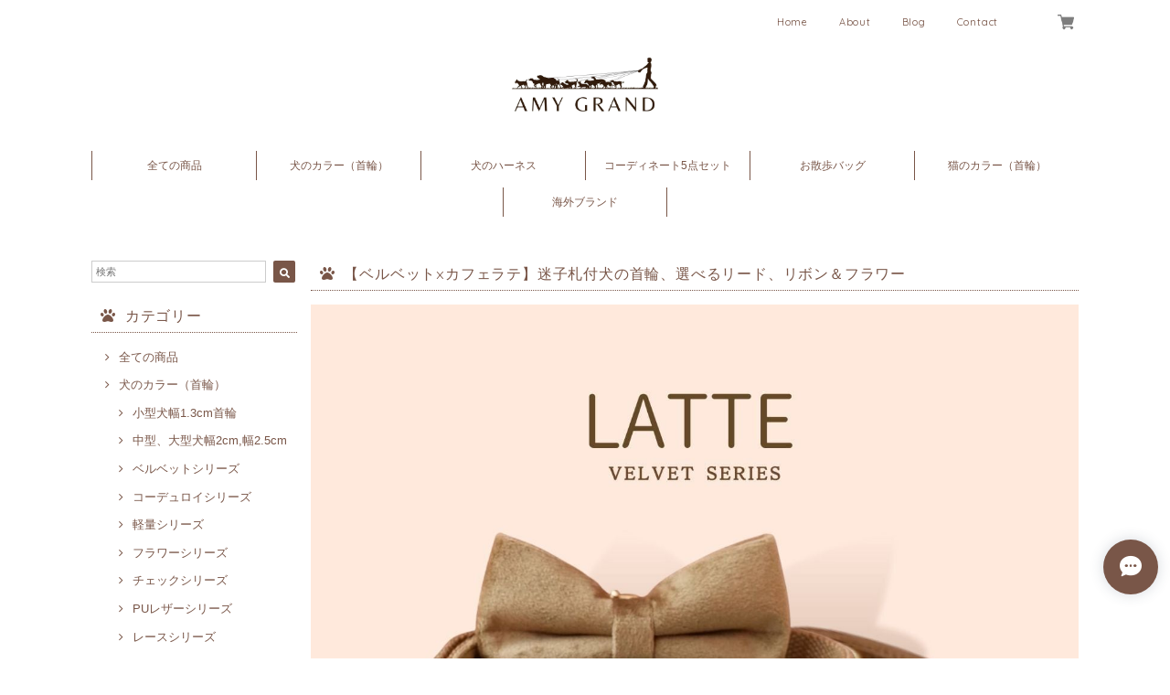

--- FILE ---
content_type: text/html; charset=UTF-8
request_url: https://www.amygrand.com/items/52149331
body_size: 51197
content:
<!DOCTYPE html>
<html lang="ja">
<head>

<link rel="stylesheet" type="text/css" href="https://cf-baseassets.thebase.in/a6f4fb53a272ed34ba8737aede590f42/asset/shop/BASEshop-c04794395695aab12cc9.css"/>  
<!-- Google Tag Manager -->
<script>(function(w,d,s,l,i){w[l]=w[l]||[];w[l].push({'gtm.start':
new Date().getTime(),event:'gtm.js'});var f=d.getElementsByTagName(s)[0],
j=d.createElement(s),dl=l!='dataLayer'?'&l='+l:'';j.async=true;j.src=
'https://www.googletagmanager.com/gtm.js?id='+i+dl;f.parentNode.insertBefore(j,f);
})(window,document,'script','dataLayer','GTM-TQ97TZ53');</script>
<!-- End Google Tag Manager -->



<!-- ↓2024.09.21追加↓ -->
<!-- Google tag (gtag.js) -->
</script>
<!-- ↑2024.09.21追加↑ -->



<meta charset="UTF-8"> 
<meta http-equiv="X-UA-Compatible" content="IE=edge">
<meta name="viewport" content="width=device-width, initial-scale=1, maximum-scale=1.0, user-scalable=no">
<meta name="msapplication-tap-highlight" content="no">
<link rel='canonical' href='https://www.amygrand.com/items/52149331' />


<title>【ベルベット×カフェラテ】迷子札付犬の首輪、選べるリード、リボン＆フラワー | AMY GRAND（エイミーグランド）</title>
	

<meta name="BASE-Theme-Name" content="Allure">
<meta name="BASE-Theme-Version" content="2.210320">
    
<link rel='icon' type='image/png' href='https://base-ec2.akamaized.net/images/user/base_eraser/1261997/favicon/ce6c3048a130032f9a5fe9b76849592e.png' />
<link rel='apple-touch-icon' sizes='180x180' href='https://base-ec2.akamaized.net/images/user/base_eraser/1261997/favicon/ce6c3048a130032f9a5fe9b76849592e.png' />
<link rel='apple-touch-icon-precomposed' href='https://base-ec2.akamaized.net/images/user/base_eraser/1261997/favicon/ce6c3048a130032f9a5fe9b76849592e.png' />

<script src='/js/jquery-1.8.2.min.js'></script>



<link href="https://fonts.googleapis.com/css?family=Vollkorn" rel="stylesheet">
<link rel="stylesheet" href="https://basefile.akamaized.net/dolcevivace-shopselect-net/5a50a137161a5/materialize.min.css" type="text/css">
<link rel="stylesheet" href="//maxcdn.bootstrapcdn.com/font-awesome/4.3.0/css/font-awesome.min.css" type="text/css">
<link rel="stylesheet" href="https://basefile.akamaized.net/dolcevivace-shopselect-net/5a50a0f851072/flickity.min.css" type="text/css">
<link rel="stylesheet" href="/css/shopTemplate/common.css?1768288315023">
<link rel="stylesheet" href="https://basefile.akamaized.net/dolcevivace-shopselect-net/60553d2f87186/dolce.vita.min.css" type="text/css">
<script type='text/javascript' src='https://basefile.akamaized.net/dolcevivace-shopselect-net/5a50a160aed04/flickity.pkgd.min.js'></script>
    
<meta name="description" content="【納期】オーダーメイド商品の為、お届けまでに2,3週間前後お時間を頂いております。【犬用首輪サイズ】XS 首まわり：約15〜28cm×幅1.3cmS 首まわり：約20〜29cm ×幅2.0cmM 首まわり：約27〜41cm 幅2.0cmL 首まわり：約33〜52cm 幅2.5cmXL 首まわり：約37〜60cm 幅2.5cm【犬用リードサイズ】XS：長さ120cm×幅1.3cmS・M:長さ120cm×幅2.0cmL・XL:長さ150cm×幅2.5cm【リボンサイズ】XS：7.5×5cmS・M：10×6cmL・XL：11.5×6cm【フラワーサイズ】XS：7×7cmS・M・L・XL：10×10cm【色の種類】ベージュ・ブラウン系【送料】全国一律送料無料【アイテム】ペット用首輪　犬用首輪　ペット用リード　犬用リード　ペット用アクセサリー　ペット用IDタグ【オプションについて】リボンとリードのご購入をされたい方はお買い物かごの手前にあります「リボンあり」「リードあり」のオプションをお選びください。※オプション「なし」をご選択頂いた場合は刻印サービス付の首輪のみのお届けになります。リボンやリードの単品の販売はしておりません首輪ご購入の方限定の特典オプションになります。ぜひトータルコーディネートをお楽しみください。【使いやすい首輪】首輪の金属バックル部分に、ペットの名前、連絡電話を彫刻できるので、迷子になっても安心。【簡単着脱】ワンちゃんの負担にならないワンタッチ式！通気性、耐久性が優れているナイロンで作られて長時間ご使用可能です。【サイズ調節可能】小型犬から大型犬まで対応可能です。また、耐衝撃性に優れたバックルは高い引張り強さと硬度があります。ペットの首回りを測りの上、サイズに該当する首輪をお選びください。-----------------------------------------------■刻印内容の伝え方■購入前買い物かごの手前に名前を入れる箇所ございますので記入しましたら買い物できる仕組みになっております。記入してない場合はエラーですぐにわかるようになっております。 ペットのお名前＆電話番号：MILK　090-0000-0000※文字の書体：英語（大文字も小文字OK）、数字、漢字、カタカナ、ひらがな対応※特殊文字は受け付けておりません。※彫刻内容をお間違いのないようご注意ください。※文字数によって多少イメージと異なる場合があります。※1行に印字する文字数に限りがあるため、長過ぎる場合は刻印できないこともあります。※入力無しの場合はこちらからも確認はさせて頂きますが、刻印無しで制作させて頂きます-----------------------------------------------【首輪のサイズの測り方】こちらの商品はオーダー品のため交換ができません。以下の方法でサイズを確認してください。必ずワンちゃんの首周りを測ってください。首輪をする想定でややゆったりめに、指２本分が入る程度の余裕を持たせてください。成長期や季節で変化する毛量の増減もご考慮下さい。-----------------------------------------------商品番号：00375al犬 犬の首輪 おしゃれ 犬の首輪専門店 犬の首輪 手作り  犬の首輪  犬の首輪とリード かわいい 犬の首輪名前入り オシャレ お洒落 おしゃれな 人気 大型犬 大型 中型犬 中型 小型犬 小型  アウトドア ウィペット 英語 おすすめ オーダーメイド オーダー オリジナル 可愛い 金具 柴犬 柴 ポメラニアン イタグレ チワワ トイ プードル フレブル 名前 ペット　カラー　幅1.3cm" />

<meta property="fb:app_id" content="350947278320210" />
<meta property="og:description" content="【納期】オーダーメイド商品の為、お届けまでに2,3週間前後お時間を頂いております。【犬用首輪サイズ】XS 首まわり：約15〜28cm×幅1.3cmS 首まわり：約20〜29cm ×幅2.0cmM 首まわり：約27〜41cm 幅2.0cmL 首まわり：約33〜52cm 幅2.5cmXL 首まわり：約37〜60cm 幅2.5cm【犬用リードサイズ】XS：長さ120cm×幅1.3cmS・M:長さ120cm×幅2.0cmL・XL:長さ150cm×幅2.5cm【リボンサイズ】XS：7.5×5cmS・M：10×6cmL・XL：11.5×6cm【フラワーサイズ】XS：7×7cmS・M・L・XL：10×10cm【色の種類】ベージュ・ブラウン系【送料】全国一律送料無料【アイテム】ペット用首輪　犬用首輪　ペット用リード　犬用リード　ペット用アクセサリー　ペット用IDタグ【オプションについて】リボンとリードのご購入をされたい方はお買い物かごの手前にあります「リボンあり」「リードあり」のオプションをお選びください。※オプション「なし」をご選択頂いた場合は刻印サービス付の首輪のみのお届けになります。リボンやリードの単品の販売はしておりません首輪ご購入の方限定の特典オプションになります。ぜひトータルコーディネートをお楽しみください。【使いやすい首輪】首輪の金属バックル部分に、ペットの名前、連絡電話を彫刻できるので、迷子になっても安心。【簡単着脱】ワンちゃんの負担にならないワンタッチ式！通気性、耐久性が優れているナイロンで作られて長時間ご使用可能です。【サイズ調節可能】小型犬から大型犬まで対応可能です。また、耐衝撃性に優れたバックルは高い引張り強さと硬度があります。ペットの首回りを測りの上、サイズに該当する首輪をお選びください。-----------------------------------------------■刻印内容の伝え方■購入前買い物かごの手前に名前を入れる箇所ございますので記入しましたら買い物できる仕組みになっております。記入してない場合はエラーですぐにわかるようになっております。 ペットのお名前＆電話番号：MILK　090-0000-0000※文字の書体：英語（大文字も小文字OK）、数字、漢字、カタカナ、ひらがな対応※特殊文字は受け付けておりません。※彫刻内容をお間違いのないようご注意ください。※文字数によって多少イメージと異なる場合があります。※1行に印字する文字数に限りがあるため、長過ぎる場合は刻印できないこともあります。※入力無しの場合はこちらからも確認はさせて頂きますが、刻印無しで制作させて頂きます-----------------------------------------------【首輪のサイズの測り方】こちらの商品はオーダー品のため交換ができません。以下の方法でサイズを確認してください。必ずワンちゃんの首周りを測ってください。首輪をする想定でややゆったりめに、指２本分が入る程度の余裕を持たせてください。成長期や季節で変化する毛量の増減もご考慮下さい。-----------------------------------------------商品番号：00375al犬 犬の首輪 おしゃれ 犬の首輪専門店 犬の首輪 手作り  犬の首輪  犬の首輪とリード かわいい 犬の首輪名前入り オシャレ お洒落 おしゃれな 人気 大型犬 大型 中型犬 中型 小型犬 小型  アウトドア ウィペット 英語 おすすめ オーダーメイド オーダー オリジナル 可愛い 金具 柴犬 柴 ポメラニアン イタグレ チワワ トイ プードル フレブル 名前 ペット　カラー　幅1.3cm" />
<meta property="og:title" content="【ベルベット×カフェラテ】迷子札付犬の首輪、選べるリード、リボン＆フラワー | AMY GRAND（エイミーグランド） " />
<meta property="og:image" content="https://baseec-img-mng.akamaized.net/images/item/origin/8a42f7af94395f31ab8da346f7b82fe7.jpg?imformat=generic&q=90&im=Resize,width=1200,type=normal" />
<meta property="og:url" content="https://www.amygrand.com/items/52149331" />
<meta property="og:site_name" content="AMY GRAND（エイミーグランド）" />
<meta property="og:type" content="product" />

<meta property="product:price:amount" content="5990" />
<meta property="product:price:currency" content="JPY" />
<meta property="product:product_link" content="https://www.amygrand.com/items/52149331" />

<meta name="twitter:card" content="summary_large_image" />
<meta name="twitter:site" content="@AMYGRAND6" />
<meta name="twitter:url" content="https://www.amygrand.com/items/52149331" />
<meta name="twitter:title" content="【ベルベット×カフェラテ】迷子札付犬の首輪、選べるリード、リボン＆フラワー | AMY GRAND（エイミーグランド）" />
<meta name="twitter:description" content="【納期】オーダーメイド商品の為、お届けまでに2,3週間前後お時間を頂いております。【犬用首輪サイズ】XS 首まわり：約15〜28cm×幅1.3cmS 首まわり：約20〜29cm ×幅2.0cmM 首まわり：約27〜41cm 幅2.0cmL 首まわり：約33〜52cm 幅2.5cmXL 首まわり：約37〜60cm 幅2.5cm【犬用リードサイズ】XS：長さ120cm×幅1.3cmS・M:長さ120cm×幅2.0cmL・XL:長さ150cm×幅2.5cm【リボンサイズ】XS：7.5×5cmS・M：10×6cmL・XL：11.5×6cm【フラワーサイズ】XS：7×7cmS・M・L・XL：10×10cm【色の種類】ベージュ・ブラウン系【送料】全国一律送料無料【アイテム】ペット用首輪　犬用首輪　ペット用リード　犬用リード　ペット用アクセサリー　ペット用IDタグ【オプションについて】リボンとリードのご購入をされたい方はお買い物かごの手前にあります「リボンあり」「リードあり」のオプションをお選びください。※オプション「なし」をご選択頂いた場合は刻印サービス付の首輪のみのお届けになります。リボンやリードの単品の販売はしておりません首輪ご購入の方限定の特典オプションになります。ぜひトータルコーディネートをお楽しみください。【使いやすい首輪】首輪の金属バックル部分に、ペットの名前、連絡電話を彫刻できるので、迷子になっても安心。【簡単着脱】ワンちゃんの負担にならないワンタッチ式！通気性、耐久性が優れているナイロンで作られて長時間ご使用可能です。【サイズ調節可能】小型犬から大型犬まで対応可能です。また、耐衝撃性に優れたバックルは高い引張り強さと硬度があります。ペットの首回りを測りの上、サイズに該当する首輪をお選びください。-----------------------------------------------■刻印内容の伝え方■購入前買い物かごの手前に名前を入れる箇所ございますので記入しましたら買い物できる仕組みになっております。記入してない場合はエラーですぐにわかるようになっております。 ペットのお名前＆電話番号：MILK　090-0000-0000※文字の書体：英語（大文字も小文字OK）、数字、漢字、カタカナ、ひらがな対応※特殊文字は受け付けておりません。※彫刻内容をお間違いのないようご注意ください。※文字数によって多少イメージと異なる場合があります。※1行に印字する文字数に限りがあるため、長過ぎる場合は刻印できないこともあります。※入力無しの場合はこちらからも確認はさせて頂きますが、刻印無しで制作させて頂きます-----------------------------------------------【首輪のサイズの測り方】こちらの商品はオーダー品のため交換ができません。以下の方法でサイズを確認してください。必ずワンちゃんの首周りを測ってください。首輪をする想定でややゆったりめに、指２本分が入る程度の余裕を持たせてください。成長期や季節で変化する毛量の増減もご考慮下さい。-----------------------------------------------商品番号：00375al犬 犬の首輪 おしゃれ 犬の首輪専門店 犬の首輪 手作り  犬の首輪  犬の首輪とリード かわいい 犬の首輪名前入り オシャレ お洒落 おしゃれな 人気 大型犬 大型 中型犬 中型 小型犬 小型  アウトドア ウィペット 英語 おすすめ オーダーメイド オーダー オリジナル 可愛い 金具 柴犬 柴 ポメラニアン イタグレ チワワ トイ プードル フレブル 名前 ペット　カラー　幅1.3cm" />
<meta name="twitter:image" content="https://baseec-img-mng.akamaized.net/images/item/origin/8a42f7af94395f31ab8da346f7b82fe7.jpg?imformat=generic&q=90&im=Resize,width=1200,type=normal" />
<meta name="keywords" content="首輪,犬の首輪,おしゃれ,ペット,犬" />

    


<style type="text/css">
body { 
        background-image: none;
        background-color: #FFFFFF;
     }
</style>

    
<link rel="stylesheet" type="text/css" href="/item_label/css/ShopTemplate/style.css?1768288315023">
<script type="text/javascript" src="/item_label/js/ShopTemplate/labelpostion.js?1768288315023"></script>

<style type="text/css">
.dolce_logo_size .logoText,
nav .logoText,
#shopinfo .logoText{
		color:#333 !important;
	color:#795648 !important;
	font-family:'Varela' , Vollkorn , -apple-system, BlinkMacSystemFont, "Helvetica Neue", "ヒラギノ角ゴ ProN W3", Hiragino Kaku Gothic ProN, Arial, "メイリオ", Meiryo, sans-serif !important;}		
footer.page-footer-noitem {
	background-color: #FFFFFF;}
a {
	color:#795648;}	
a:hover,
a:focus {
	color:#EBB2A0;}
nav ul li a,
.side-nav li a,
#postageOpen{
	color:#795648 !important;}
nav ul li a:hover,
nav ul li a.active,
nav ul li a:hover,
nav ul li a.current-menu-item,
.news-text a:hover{
	color:#EBB2A0 !important;}

@media (max-width: 992px) {
#header .side-nav li a,
#header .side-nav li a:hover{
	color:#333 !important;}
.css-bar, .css-bar:before, .css-bar:after{
	background:#795648;}}
	
body,
#price-and-purchase .page-price,
#shopBlog .blog_title h2 a,
#shopBlog .blog_title h2 a:hover,
.item .paradis-title,
.item .price,
.news-text a,
.news-text a:hover,
.illegal-report a,
.illegal-report a:hover,
.vivace-postage,
.related-text{
	color:#795648 !important;}
	
#privacy, #law, .illegal-report a, .illegal-report a:hover{
	color:#333 !important;}

.side-nav .side-nav-arrow a:before,
.side-nav #appsItemCategoryTag a:before,
#sidebar #appsItemCategoryTag a:before,
#sidebar .webicon-about:before,
#sidebar .webicon-blog:before,
#sidebar .webicon-contact:before,
#sidebar .webicon-privacy:before,
#sidebar .webicon-law:before,
#sidebar .webicon-link:before,
.dolce-pointcolor,
.dolce-pointcolor i{
	color:#795648 !important;}
#main-search .item-search-submit,
#sub-search .item-search-submit,
#phone-search .item-search-submit,
#more a {
    background-color:#795648;}
#shopBlog .maincontainer h2{
	border-left:#795648 solid 4px;}
#price-and-purchase .purchaseButton .purchaseButton__btn{
	background:#A61C12;}	

.postage-price{
	color: #795648;}
.vivace-postage{
	border: solid 1px #795648;}

.attentionbox{
	background-color:#795648;
	color:#FFFFFF !important;}
.main-right h1,
#shopContact .contact-header,
#shopPrivacy .contact-header,
#shopLaw .contact-header,
#sidebar h1,
#sidebar h2{
	border-bottom:#795648 dotted 1px;
	background-color:#ffffff;
	color:#795648;
	font-size:16px;
	font-family:Vollkorn , -apple-system, BlinkMacSystemFont, "Helvetica Neue", "ヒラギノ角ゴ ProN W3", Hiragino Kaku Gothic ProN, Arial, "メイリオ", Meiryo, sans-serif !important;}
@media screen and (min-width : 993px) {	
#main-cat {
	background-color:#ffffff;
	color:#795648;}
#main-cat #appsItemCategoryTag li{
	border-left:#795648 solid 1px;  }
#main-cat #appsItemCategoryTag li:last-child{
	border-right:#795648 solid 1px;}
#main-cat #appsItemCategoryTag li a {
	color:#795648;}
#main-cat #appsItemCategoryTag li a:hover {
	background-color:#FFFFFF;
	color:#CCCCCC;}
#main-cat #appsItemCategoryTag li ul li a {
	background-color:#FFFFFF;}
#main-cat #appsItemCategoryTag li ul li,
#main-cat #appsItemCategoryTag li ul li:last-child {
	border-left: none !important;
	border-right: none !important;}}		
@media only screen and (min-width : 993px) and (max-width : 1189px) {	
#main-cat #appsItemCategoryTag li{
	width: auto !important;
	min-width:auto;
		min-width: calc(100% / 6);
	}}
@media screen and (min-width : 1090px) {	
#main-cat #appsItemCategoryTag li{
	width: auto !important;
	min-width:auto;
		min-width: calc(1080px / 6);
	}}
.attentionbox{
	color:#FFFFFF !important;
	background-color:#795648 !important;}
.vivace-readme{
	color:#FFFFFF !important;
	background-color:#795648;}
.vivace-readme a,
.vivace-readme a:hover{
	color:#FFFFFF !important;}
#shopBlog .blog_inner,
#shopContact .inquirySection{
	padding:20px 0 40px 10px !important;}
@media (max-width: 992px) {
#shopBlog .blog_inner,
#shopContact .inquirySection{
	padding:20px 10px 40px 10px !important;}}
#privacy, #law{
	padding-top:0 !important;}
#products{
	padding-top:10px !important;}	
@media screen and (max-width: 600px) {
.index-label{
	width:85% !important;
	max-width:85% !important;}
.index-label .label_image{
	height:42px !important;
	width:42px !important;}
.label_image {
	top: -7px;
	left: -19px;}}	
.item .sale-price,
#price-and-purchase .page-sale-price,
.item .soldout,
#price-and-purchase .page-soldout,
.gallery .gallery-soldout,
.flex-wrapper .gallery-soldout{
	color:#F54336}
.item .sale-rate,
#price-and-purchase .page-sale-rate{
	color:#F54336;
	border: solid 1px #F54336}
	
.item .dolce-comingsoon{
	color:#00C7B6;
	border: solid 1px #00C7B6;}

#price-and-purchase .dolce-comingsoon{
	color:#00C7B6;
	border: solid 1px #00C7B6;}

#price-and-purchase .page-attention .salesPeriod--term,
#price-and-purchase .page-attention .salesPeriod--willStart,
#price-and-purchase .page-attention .salesPeriod--finish{
	color:#00C7B6;}

.item .dolce-preorder,
.preOrder .preOrder__data{
	color:#795648;}
.preOrder .preOrder__label{
	border: solid 1px #795648;
	color:#795648;}
	
@media screen and (min-width : 481px) {
.msg_startButton{bottom:70px !important;right: 1% !important;}}

.appsItemDetailCustomTag_heading{
	color:#795648 !important;}
.appsItemDetailCustomTag_description{
	font-size:inherit !important;
	color:#795648 !important;}
.baseCarouselCaption{
	visibility:visible !important;}

#price-and-purchase .dolce-takeout{
	color:#ff9800;
	border: solid 1px #ff9800;}
#price-and-purchase .takeout{
	color:#ff9800 !important;}
	
#price-and-purchase .dolce-lottery{
	color:#E53935;
	border: solid 1px #E53935;}
#price-and-purchase .lottery,
#price-and-purchase .lottery p{
	color:#E53935 !important;}

.page-price .so-color,
.item .desc,
.item .soldout-price{
	color:#795648;}
#itemSelect .itemOption__caption--error{
	color:#F54336;}
#price-and-purchase label{
	color:#795648;}
#price-and-purchase button:disabled {
	background:#e0e0e0 !important;}
#sidebar .webicon-star:before{
	color:#795648 !important}
.communityMain .communityTitle {
	color:#795648 !important;}
.communityMain .communityModalTextNotice {
	color:#795648 !important;}	
.communityMain .communityItems .communityItem .communityItemLabelBlock.preOrder {
 border:1px solid #795648 !important;
 color:#795648 !important;
}
		
html {
  visibility: hidden;}
html.wf-active,
html.loading-delay {
    visibility: visible;}


	/* スクロールしても動かない画像を設置 */
	.img_fixedbunner{
                    position: fixed;
                    z-index: 9999;
                }

                .img_fixedbunner img{width: 80%;}

                .img_fixedbunner img:hover {opacity: 0.9;}

                @media screen and (max-width : 992px) {
                    .img_fixedbunner{
                        bottom: 10px; 
                        left: 10px; 
                        width: 120px; 
                        height: 120px;
                    }
                }

                @media only screen and (min-width : 993px) and (max-width : 1189px){
                    .img_fixedbunner{
                        bottom: 20px; 
                        left: 20px; 
                        width: 160px; 
                        height: 160px;
                    }
                }

                @media screen and (min-width : 1190px) {
                    .img_fixedbunner{
                        bottom: 80px; 
                        left: 30px; 
                        width: 200px; 
                        height: 200px;
                    }
                }
	/* スクロールしても動かない画像を設置 */
	
</style>

<script type="text/javascript">
  WebFontConfig = {
   google: { families: [ 'Tangerine::latin', 'Damion::latin', 'Cinzel::latin', 'Lato::latin', 'Quicksand::latin', 'BenchNine::latin', 'UnifrakturMaguntia::latin' ] }
  };
  (function() {
   var wf = document.createElement('script');
    wf.src = ('https:' == document.location.protocol ? 'https' : 'http') +
'://ajax.googleapis.com/ajax/libs/webfont/1/webfont.js';
    wf.type = 'text/javascript';
    wf.async = 'true';
    var s = document.getElementsByTagName('script')[0];
    s.parentNode.insertBefore(wf, s);
 })();
</script>
	
<!-- AdSIST YDN sitegeneraltag -->
<script async src="https://s.yimg.jp/images/listing/tool/cv/ytag.js"></script>
<script>
    window.yjDataLayer = window.yjDataLayer || [];
    function ytag() { yjDataLayer.push(arguments); }
    ytag({ "type": "ycl_cookie", "config": { "ycl_use_non_cookie_storage": true } });
</script>
<!--End AdSIST YDN sitegeneraltag -->
<!-- AdSIST YDN Retargeting -->
<script type="text/javascript" language="javascript">
    /* <![CDATA[ */
    var getMetaContent = function(propertyName) {
        var metas = document.getElementsByTagName('meta');

        for (var i = 0; i < metas.length; i++) {
            if (metas[i].getAttribute('property') === propertyName) {
                return metas[i].getAttribute('content');
            }
        }
        return '';
    }

    var getProductDetails = function () {
        window.yahoo_retargeting_id = 'E4T2D10EY7';
        window.yahoo_retargeting_label = '';
        window.yahoo_retargeting_page_type = 'home';
        window.yahoo_retargeting_items = [
            { item_id: '', category_id: '', price: '', quantity: '' }
        ];

                // Product Details Page
        window.yahoo_retargeting_items[0]['item_id'] = 52149331;
        window.yahoo_retargeting_page_type = 'detail';
        window.yahoo_retargeting_items[0]['price'] = getMetaContent('product:price:amount');
        
        // The Retargeting Script
        var script = document.createElement('script');
        script.src = 'https://b92.yahoo.co.jp/js/s_retargeting.js';
        document.body.appendChild(script);
    }

    window.onload = getProductDetails;
    /* ]]> */
</script>
<!--End AdSIST YDN Retargeting -->
<script type="text/javascript">
	var _gaq = _gaq || [];
	var gtag = gtag || function(){};
</script>
			<script>
window.dataLayer = window.dataLayer || [];
window.dataLayer.push({

	
						'shopTheme': "my_theme_15361",
		
				'shopId': "amygrand1",

						'itemId': "52149331",
		
				
							'itemPrice': 5990,
			'GA4ViewItems': [
				{
					'item_id': "52149331",
					'item_name': "\u3010\u30d9\u30eb\u30d9\u30c3\u30c8\u00d7\u30ab\u30d5\u30a7\u30e9\u30c6\u3011\u8ff7\u5b50\u672d\u4ed8\u72ac\u306e\u9996\u8f2a\u3001\u9078\u3079\u308b\u30ea\u30fc\u30c9\u3001\u30ea\u30dc\u30f3\uff06\u30d5\u30e9\u30ef\u30fc",
					'price': 5990,
					'quantity': 1,
				}
			],
		
	
		});
</script>


<!-- Google Tag Manager for thebase.in-->
<noscript><iframe src="//www.googletagmanager.com/ns.html?id=GTM-K652NBTK"
height="0" width="0" style="display:none;visibility:hidden"></iframe></noscript>
<script>(function(w,d,s,l,i){w[l]=w[l]||[];w[l].push({'gtm.start':
new Date().getTime(),event:'gtm.js'});var f=d.getElementsByTagName(s)[0],
j=d.createElement(s),dl=l!='dataLayer'?'&l='+l:'';j.async=true;j.src=
'//www.googletagmanager.com/gtm.js?id='+i+dl;f.parentNode.insertBefore(j,f);
})(window,document,'script','dataLayer','GTM-K652NBTK');</script>
<!-- End Google Tag Manager -->

<script type="text/javascript">


</script>

	


<!-- Global site tag (gtag.js) -->
<script async src="https://www.googletagmanager.com/gtag/js?id=17395376302&l=gtagDataLayer"></script>
<script>  window.gtagDataLayer = window.gtagDataLayer || [];
  function gtag(){gtagDataLayer.push(arguments);}
  gtag('js', new Date());
  gtag('set', 'linker', {
    'domains': ['www.amygrand.com', 'c.thebase.in']
  });

      gtag('config', 'AW-17395376302', {
    'ecomm_pagetype': 'product',
    'ecomm_prodid': '52149331',
  });
  </script>
<!-- End Global site tag -->



	<!-- Facebook Pixel Code -->
	<script>
		!function(f,b,e,v,n,t,s){if(f.fbq)return;n=f.fbq=function(){n.callMethod?
			n.callMethod.apply(n,arguments):n.queue.push(arguments)};if(!f._fbq)f._fbq=n;
			n.push=n;n.loaded=!0;n.version='2.0';n.queue=[];t=b.createElement(e);t.async=!0;
			t.src=v;s=b.getElementsByTagName(e)[0];s.parentNode.insertBefore(t,s)}(window,
			document,'script','https://connect.facebook.net/en_US/fbevents.js');

			
		fbq('init', '754505741882340', {}, { agent: 'plthebase' });
		fbq('trackSingle', '754505741882340', 'PageView');

				const viewContentEventId = crypto.randomUUID();
		const viewContentEventIdObj = { eventID: viewContentEventId };
		fbq('trackSingle', '754505741882340', 'ViewContent', {"content_ids":["52149331"],"content_name":"\u3010\u30d9\u30eb\u30d9\u30c3\u30c8\u00d7\u30ab\u30d5\u30a7\u30e9\u30c6\u3011\u8ff7\u5b50\u672d\u4ed8\u72ac\u306e\u9996\u8f2a\u3001\u9078\u3079\u308b\u30ea\u30fc\u30c9\u3001\u30ea\u30dc\u30f3\uff06\u30d5\u30e9\u30ef\u30fc","content_type":"product","contents":[{"id":"52149331","quantity":1,"item_price":5990}],"currency":"JPY","value":5990}, viewContentEventIdObj);
		data = JSON.parse('{"content_ids":["52149331"],"content_name":"\u3010\u30d9\u30eb\u30d9\u30c3\u30c8\u00d7\u30ab\u30d5\u30a7\u30e9\u30c6\u3011\u8ff7\u5b50\u672d\u4ed8\u72ac\u306e\u9996\u8f2a\u3001\u9078\u3079\u308b\u30ea\u30fc\u30c9\u3001\u30ea\u30dc\u30f3\uff06\u30d5\u30e9\u30ef\u30fc","content_type":"product","contents":[{"id":"52149331","quantity":1,"item_price":5990}],"currency":"JPY","value":5990}');
		data.event_name = 'ViewContent';
		data.event_id = viewContentEventId;
				if (data) {
			(function(data) {
				window.addEventListener('load', function() {
					$.ajax({
						type: 'POST',
						url: "https://www.amygrand.com/facebook/conversion/",
						dataType: 'json',
						data: data,
						success: function (data) {},
					})
				})
			})(data)
		}

	</script>
	<!-- End Facebook Pixel Code -->


		<script>
		!function (w, d, t) {
			w.TiktokAnalyticsObject=t;var ttq=w[t]=w[t]||[];ttq.methods=["page","track","identify","instances","debug","on","off","once","ready","alias","group","enableCookie","disableCookie"],ttq.setAndDefer=function(t,e){t[e]=function(){t.push([e].concat(Array.prototype.slice.call(arguments,0)))}};for(var i=0;i<ttq.methods.length;i++)ttq.setAndDefer(ttq,ttq.methods[i]);ttq.instance=function(t){for(var e=ttq._i[t]||[],n=0;n<ttq.methods.length;n++)ttq.setAndDefer(e,ttq.methods[n]);return e},ttq.load=function(e,n){var i="https://analytics.tiktok.com/i18n/pixel/events.js";ttq._i=ttq._i||{},ttq._i[e]=[],ttq._i[e]._u=i,ttq._t=ttq._t||{},ttq._t[e]=+new Date,ttq._o=ttq._o||{},ttq._o[e]=n||{},ttq._partner=ttq._partner||"Base";var o=document.createElement("script");o.type="text/javascript",o.async=!0,o.src=i+"?sdkid="+e+"&lib="+t;var a=document.getElementsByTagName("script")[0];a.parentNode.insertBefore(o,a)};

			ttq.load("CDI7GOBC77UCJ3R52B6G");
			ttq.page();
		}(window, document, 'ttq');
	</script>

			<script type="text/javascript">
			ttq.track('ViewContent',{
				content_id: 52149331, // 商品ID
				content_type: "product", // productで固定
				content_name: "【ベルベット×カフェラテ】迷子札付犬の首輪、選べるリード、リボン＆フラワー",
				quantity: 1,
				price: 5990,
				value: 5990,
				currency: "JPY",
			});
		</script>
	
	

	

	  <link rel="stylesheet" href="https://use.fontawesome.com/releases/v5.6.3/css/all.css">

<!--YouTube埋め込みCSS-->
<style>
.youtube {
position: relative;
height: 0;
padding-bottom: 56.25%;
overflow:hidden;
}
.youtube iframe {
position: absolute;
width: 100%;
height: 100%;
top: 0;
left: 0;
}
</style>
<!--YouTube埋め込みCSS-->
<!-- AdSIST YDN sitegeneraltag -->
<script async src="https://s.yimg.jp/images/listing/tool/cv/ytag.js"></script>
<script type="text/javascript">
    window.yjDataLayer = window.yjDataLayer || [];
    function ytag() { yjDataLayer.push(arguments); }
    ytag({ "type": "ycl_cookie", "config": { "ycl_use_non_cookie_storage": true } });
</script>
<!--End AdSIST YDN sitegeneraltag -->
<!-- AdSIST YDN Retargeting -->
<script type="text/javascript" language="javascript">
    /* <![CDATA[ */
    var getMetaContent = function(propertyName) {
        var metas = document.getElementsByTagName('meta');

        for (var i = 0; i < metas.length; i++) {
            if (metas[i].getAttribute('property') === propertyName) {
                return metas[i].getAttribute('content');
            }
        }
        return '';
    }

    var getProductDetails = function () {
        window.yahoo_retargeting_id = 'E4T2D10EY7';
        window.yahoo_retargeting_label = '';
        window.yahoo_retargeting_page_type = 'home';
        window.yahoo_retargeting_items = [
            { item_id: '', category_id: '', price: '', quantity: '' }
        ];

                // Product Details Page
        window.yahoo_retargeting_items[0]['item_id'] = 52149331;
        window.yahoo_retargeting_page_type = 'detail';
        window.yahoo_retargeting_items[0]['price'] = getMetaContent('product:price:amount');
        
        // The Retargeting Script
        var script = document.createElement('script');
        script.src = 'https://b92.yahoo.co.jp/js/s_retargeting.js';
        document.body.appendChild(script);
    }

    window.onload = getProductDetails;
    /* ]]> */
</script>
<!--End AdSIST YDN Retargeting -->
<meta name="cot:primaryColor" content="#999999"><meta name="cot:accentColor" content="#ffb800"><meta name="cot:textColor" content="#252525"><meta name="cot:lightTextColor" content="#ffffff"><meta name="cot:complementaryColor" content="#795648"><meta name="cot:titleColor" content="#252525">

	

	<script type="text/javascript">
		;window.NREUM||(NREUM={});NREUM.init={distributed_tracing:{enabled:true},privacy:{cookies_enabled:true},ajax:{deny_list:["bam.nr-data.net"]}};

		;NREUM.loader_config={accountID:"2907216",trustKey:"2804831",agentID:"663072695",licenseKey:"NRJS-4c41e18b2dabf750af0",applicationID:"663072695"}
		;NREUM.info={beacon:"bam.nr-data.net",errorBeacon:"bam.nr-data.net",licenseKey:"NRJS-4c41e18b2dabf750af0",applicationID:"663072695",sa:1}

		;/*! For license information please see nr-loader-spa-1.236.0.min.js.LICENSE.txt */
		(()=>{"use strict";var e,t,r={5763:(e,t,r)=>{r.d(t,{P_:()=>l,Mt:()=>g,C5:()=>s,DL:()=>v,OP:()=>T,lF:()=>D,Yu:()=>y,Dg:()=>h,CX:()=>c,GE:()=>b,sU:()=>_});var n=r(8632),i=r(9567);const o={beacon:n.ce.beacon,errorBeacon:n.ce.errorBeacon,licenseKey:void 0,applicationID:void 0,sa:void 0,queueTime:void 0,applicationTime:void 0,ttGuid:void 0,user:void 0,account:void 0,product:void 0,extra:void 0,jsAttributes:{},userAttributes:void 0,atts:void 0,transactionName:void 0,tNamePlain:void 0},a={};function s(e){if(!e)throw new Error("All info objects require an agent identifier!");if(!a[e])throw new Error("Info for ".concat(e," was never set"));return a[e]}function c(e,t){if(!e)throw new Error("All info objects require an agent identifier!");a[e]=(0,i.D)(t,o),(0,n.Qy)(e,a[e],"info")}var u=r(7056);const d=()=>{const e={blockSelector:"[data-nr-block]",maskInputOptions:{password:!0}};return{allow_bfcache:!0,privacy:{cookies_enabled:!0},ajax:{deny_list:void 0,enabled:!0,harvestTimeSeconds:10},distributed_tracing:{enabled:void 0,exclude_newrelic_header:void 0,cors_use_newrelic_header:void 0,cors_use_tracecontext_headers:void 0,allowed_origins:void 0},session:{domain:void 0,expiresMs:u.oD,inactiveMs:u.Hb},ssl:void 0,obfuscate:void 0,jserrors:{enabled:!0,harvestTimeSeconds:10},metrics:{enabled:!0},page_action:{enabled:!0,harvestTimeSeconds:30},page_view_event:{enabled:!0},page_view_timing:{enabled:!0,harvestTimeSeconds:30,long_task:!1},session_trace:{enabled:!0,harvestTimeSeconds:10},harvest:{tooManyRequestsDelay:60},session_replay:{enabled:!1,harvestTimeSeconds:60,sampleRate:.1,errorSampleRate:.1,maskTextSelector:"*",maskAllInputs:!0,get blockClass(){return"nr-block"},get ignoreClass(){return"nr-ignore"},get maskTextClass(){return"nr-mask"},get blockSelector(){return e.blockSelector},set blockSelector(t){e.blockSelector+=",".concat(t)},get maskInputOptions(){return e.maskInputOptions},set maskInputOptions(t){e.maskInputOptions={...t,password:!0}}},spa:{enabled:!0,harvestTimeSeconds:10}}},f={};function l(e){if(!e)throw new Error("All configuration objects require an agent identifier!");if(!f[e])throw new Error("Configuration for ".concat(e," was never set"));return f[e]}function h(e,t){if(!e)throw new Error("All configuration objects require an agent identifier!");f[e]=(0,i.D)(t,d()),(0,n.Qy)(e,f[e],"config")}function g(e,t){if(!e)throw new Error("All configuration objects require an agent identifier!");var r=l(e);if(r){for(var n=t.split("."),i=0;i<n.length-1;i++)if("object"!=typeof(r=r[n[i]]))return;r=r[n[n.length-1]]}return r}const p={accountID:void 0,trustKey:void 0,agentID:void 0,licenseKey:void 0,applicationID:void 0,xpid:void 0},m={};function v(e){if(!e)throw new Error("All loader-config objects require an agent identifier!");if(!m[e])throw new Error("LoaderConfig for ".concat(e," was never set"));return m[e]}function b(e,t){if(!e)throw new Error("All loader-config objects require an agent identifier!");m[e]=(0,i.D)(t,p),(0,n.Qy)(e,m[e],"loader_config")}const y=(0,n.mF)().o;var w=r(385),x=r(6818);const A={buildEnv:x.Re,bytesSent:{},queryBytesSent:{},customTransaction:void 0,disabled:!1,distMethod:x.gF,isolatedBacklog:!1,loaderType:void 0,maxBytes:3e4,offset:Math.floor(w._A?.performance?.timeOrigin||w._A?.performance?.timing?.navigationStart||Date.now()),onerror:void 0,origin:""+w._A.location,ptid:void 0,releaseIds:{},session:void 0,xhrWrappable:"function"==typeof w._A.XMLHttpRequest?.prototype?.addEventListener,version:x.q4},E={};function T(e){if(!e)throw new Error("All runtime objects require an agent identifier!");if(!E[e])throw new Error("Runtime for ".concat(e," was never set"));return E[e]}function _(e,t){if(!e)throw new Error("All runtime objects require an agent identifier!");E[e]=(0,i.D)(t,A),(0,n.Qy)(e,E[e],"runtime")}function D(e){return function(e){try{const t=s(e);return!!t.licenseKey&&!!t.errorBeacon&&!!t.applicationID}catch(e){return!1}}(e)}},9567:(e,t,r)=>{r.d(t,{D:()=>i});var n=r(50);function i(e,t){try{if(!e||"object"!=typeof e)return(0,n.Z)("Setting a Configurable requires an object as input");if(!t||"object"!=typeof t)return(0,n.Z)("Setting a Configurable requires a model to set its initial properties");const r=Object.create(Object.getPrototypeOf(t),Object.getOwnPropertyDescriptors(t)),o=0===Object.keys(r).length?e:r;for(let a in o)if(void 0!==e[a])try{"object"==typeof e[a]&&"object"==typeof t[a]?r[a]=i(e[a],t[a]):r[a]=e[a]}catch(e){(0,n.Z)("An error occurred while setting a property of a Configurable",e)}return r}catch(e){(0,n.Z)("An error occured while setting a Configurable",e)}}},6818:(e,t,r)=>{r.d(t,{Re:()=>i,gF:()=>o,q4:()=>n});const n="1.236.0",i="PROD",o="CDN"},385:(e,t,r)=>{r.d(t,{FN:()=>a,IF:()=>u,Nk:()=>f,Tt:()=>s,_A:()=>o,il:()=>n,pL:()=>c,v6:()=>i,w1:()=>d});const n="undefined"!=typeof window&&!!window.document,i="undefined"!=typeof WorkerGlobalScope&&("undefined"!=typeof self&&self instanceof WorkerGlobalScope&&self.navigator instanceof WorkerNavigator||"undefined"!=typeof globalThis&&globalThis instanceof WorkerGlobalScope&&globalThis.navigator instanceof WorkerNavigator),o=n?window:"undefined"!=typeof WorkerGlobalScope&&("undefined"!=typeof self&&self instanceof WorkerGlobalScope&&self||"undefined"!=typeof globalThis&&globalThis instanceof WorkerGlobalScope&&globalThis),a=""+o?.location,s=/iPad|iPhone|iPod/.test(navigator.userAgent),c=s&&"undefined"==typeof SharedWorker,u=(()=>{const e=navigator.userAgent.match(/Firefox[/\s](\d+\.\d+)/);return Array.isArray(e)&&e.length>=2?+e[1]:0})(),d=Boolean(n&&window.document.documentMode),f=!!navigator.sendBeacon},1117:(e,t,r)=>{r.d(t,{w:()=>o});var n=r(50);const i={agentIdentifier:"",ee:void 0};class o{constructor(e){try{if("object"!=typeof e)return(0,n.Z)("shared context requires an object as input");this.sharedContext={},Object.assign(this.sharedContext,i),Object.entries(e).forEach((e=>{let[t,r]=e;Object.keys(i).includes(t)&&(this.sharedContext[t]=r)}))}catch(e){(0,n.Z)("An error occured while setting SharedContext",e)}}}},8e3:(e,t,r)=>{r.d(t,{L:()=>d,R:()=>c});var n=r(2177),i=r(1284),o=r(4322),a=r(3325);const s={};function c(e,t){const r={staged:!1,priority:a.p[t]||0};u(e),s[e].get(t)||s[e].set(t,r)}function u(e){e&&(s[e]||(s[e]=new Map))}function d(){let e=arguments.length>0&&void 0!==arguments[0]?arguments[0]:"",t=arguments.length>1&&void 0!==arguments[1]?arguments[1]:"feature";if(u(e),!e||!s[e].get(t))return a(t);s[e].get(t).staged=!0;const r=[...s[e]];function a(t){const r=e?n.ee.get(e):n.ee,a=o.X.handlers;if(r.backlog&&a){var s=r.backlog[t],c=a[t];if(c){for(var u=0;s&&u<s.length;++u)f(s[u],c);(0,i.D)(c,(function(e,t){(0,i.D)(t,(function(t,r){r[0].on(e,r[1])}))}))}delete a[t],r.backlog[t]=null,r.emit("drain-"+t,[])}}r.every((e=>{let[t,r]=e;return r.staged}))&&(r.sort(((e,t)=>e[1].priority-t[1].priority)),r.forEach((e=>{let[t]=e;a(t)})))}function f(e,t){var r=e[1];(0,i.D)(t[r],(function(t,r){var n=e[0];if(r[0]===n){var i=r[1],o=e[3],a=e[2];i.apply(o,a)}}))}},2177:(e,t,r)=>{r.d(t,{c:()=>f,ee:()=>u});var n=r(8632),i=r(2210),o=r(1284),a=r(5763),s="nr@context";let c=(0,n.fP)();var u;function d(){}function f(e){return(0,i.X)(e,s,l)}function l(){return new d}function h(){u.aborted=!0,u.backlog={}}c.ee?u=c.ee:(u=function e(t,r){var n={},c={},f={},g=!1;try{g=16===r.length&&(0,a.OP)(r).isolatedBacklog}catch(e){}var p={on:b,addEventListener:b,removeEventListener:y,emit:v,get:x,listeners:w,context:m,buffer:A,abort:h,aborted:!1,isBuffering:E,debugId:r,backlog:g?{}:t&&"object"==typeof t.backlog?t.backlog:{}};return p;function m(e){return e&&e instanceof d?e:e?(0,i.X)(e,s,l):l()}function v(e,r,n,i,o){if(!1!==o&&(o=!0),!u.aborted||i){t&&o&&t.emit(e,r,n);for(var a=m(n),s=w(e),d=s.length,f=0;f<d;f++)s[f].apply(a,r);var l=T()[c[e]];return l&&l.push([p,e,r,a]),a}}function b(e,t){n[e]=w(e).concat(t)}function y(e,t){var r=n[e];if(r)for(var i=0;i<r.length;i++)r[i]===t&&r.splice(i,1)}function w(e){return n[e]||[]}function x(t){return f[t]=f[t]||e(p,t)}function A(e,t){var r=T();p.aborted||(0,o.D)(e,(function(e,n){t=t||"feature",c[n]=t,t in r||(r[t]=[])}))}function E(e){return!!T()[c[e]]}function T(){return p.backlog}}(void 0,"globalEE"),c.ee=u)},5546:(e,t,r)=>{r.d(t,{E:()=>n,p:()=>i});var n=r(2177).ee.get("handle");function i(e,t,r,i,o){o?(o.buffer([e],i),o.emit(e,t,r)):(n.buffer([e],i),n.emit(e,t,r))}},4322:(e,t,r)=>{r.d(t,{X:()=>o});var n=r(5546);o.on=a;var i=o.handlers={};function o(e,t,r,o){a(o||n.E,i,e,t,r)}function a(e,t,r,i,o){o||(o="feature"),e||(e=n.E);var a=t[o]=t[o]||{};(a[r]=a[r]||[]).push([e,i])}},3239:(e,t,r)=>{r.d(t,{bP:()=>s,iz:()=>c,m$:()=>a});var n=r(385);let i=!1,o=!1;try{const e={get passive(){return i=!0,!1},get signal(){return o=!0,!1}};n._A.addEventListener("test",null,e),n._A.removeEventListener("test",null,e)}catch(e){}function a(e,t){return i||o?{capture:!!e,passive:i,signal:t}:!!e}function s(e,t){let r=arguments.length>2&&void 0!==arguments[2]&&arguments[2],n=arguments.length>3?arguments[3]:void 0;window.addEventListener(e,t,a(r,n))}function c(e,t){let r=arguments.length>2&&void 0!==arguments[2]&&arguments[2],n=arguments.length>3?arguments[3]:void 0;document.addEventListener(e,t,a(r,n))}},4402:(e,t,r)=>{r.d(t,{Ht:()=>u,M:()=>c,Rl:()=>a,ky:()=>s});var n=r(385);const i="xxxxxxxx-xxxx-4xxx-yxxx-xxxxxxxxxxxx";function o(e,t){return e?15&e[t]:16*Math.random()|0}function a(){const e=n._A?.crypto||n._A?.msCrypto;let t,r=0;return e&&e.getRandomValues&&(t=e.getRandomValues(new Uint8Array(31))),i.split("").map((e=>"x"===e?o(t,++r).toString(16):"y"===e?(3&o()|8).toString(16):e)).join("")}function s(e){const t=n._A?.crypto||n._A?.msCrypto;let r,i=0;t&&t.getRandomValues&&(r=t.getRandomValues(new Uint8Array(31)));const a=[];for(var s=0;s<e;s++)a.push(o(r,++i).toString(16));return a.join("")}function c(){return s(16)}function u(){return s(32)}},7056:(e,t,r)=>{r.d(t,{Bq:()=>n,Hb:()=>o,oD:()=>i});const n="NRBA",i=144e5,o=18e5},7894:(e,t,r)=>{function n(){return Math.round(performance.now())}r.d(t,{z:()=>n})},7243:(e,t,r)=>{r.d(t,{e:()=>o});var n=r(385),i={};function o(e){if(e in i)return i[e];if(0===(e||"").indexOf("data:"))return{protocol:"data"};let t;var r=n._A?.location,o={};if(n.il)t=document.createElement("a"),t.href=e;else try{t=new URL(e,r.href)}catch(e){return o}o.port=t.port;var a=t.href.split("://");!o.port&&a[1]&&(o.port=a[1].split("/")[0].split("@").pop().split(":")[1]),o.port&&"0"!==o.port||(o.port="https"===a[0]?"443":"80"),o.hostname=t.hostname||r.hostname,o.pathname=t.pathname,o.protocol=a[0],"/"!==o.pathname.charAt(0)&&(o.pathname="/"+o.pathname);var s=!t.protocol||":"===t.protocol||t.protocol===r.protocol,c=t.hostname===r.hostname&&t.port===r.port;return o.sameOrigin=s&&(!t.hostname||c),"/"===o.pathname&&(i[e]=o),o}},50:(e,t,r)=>{function n(e,t){"function"==typeof console.warn&&(console.warn("New Relic: ".concat(e)),t&&console.warn(t))}r.d(t,{Z:()=>n})},2587:(e,t,r)=>{r.d(t,{N:()=>c,T:()=>u});var n=r(2177),i=r(5546),o=r(8e3),a=r(3325);const s={stn:[a.D.sessionTrace],err:[a.D.jserrors,a.D.metrics],ins:[a.D.pageAction],spa:[a.D.spa],sr:[a.D.sessionReplay,a.D.sessionTrace]};function c(e,t){const r=n.ee.get(t);e&&"object"==typeof e&&(Object.entries(e).forEach((e=>{let[t,n]=e;void 0===u[t]&&(s[t]?s[t].forEach((e=>{n?(0,i.p)("feat-"+t,[],void 0,e,r):(0,i.p)("block-"+t,[],void 0,e,r),(0,i.p)("rumresp-"+t,[Boolean(n)],void 0,e,r)})):n&&(0,i.p)("feat-"+t,[],void 0,void 0,r),u[t]=Boolean(n))})),Object.keys(s).forEach((e=>{void 0===u[e]&&(s[e]?.forEach((t=>(0,i.p)("rumresp-"+e,[!1],void 0,t,r))),u[e]=!1)})),(0,o.L)(t,a.D.pageViewEvent))}const u={}},2210:(e,t,r)=>{r.d(t,{X:()=>i});var n=Object.prototype.hasOwnProperty;function i(e,t,r){if(n.call(e,t))return e[t];var i=r();if(Object.defineProperty&&Object.keys)try{return Object.defineProperty(e,t,{value:i,writable:!0,enumerable:!1}),i}catch(e){}return e[t]=i,i}},1284:(e,t,r)=>{r.d(t,{D:()=>n});const n=(e,t)=>Object.entries(e||{}).map((e=>{let[r,n]=e;return t(r,n)}))},4351:(e,t,r)=>{r.d(t,{P:()=>o});var n=r(2177);const i=()=>{const e=new WeakSet;return(t,r)=>{if("object"==typeof r&&null!==r){if(e.has(r))return;e.add(r)}return r}};function o(e){try{return JSON.stringify(e,i())}catch(e){try{n.ee.emit("internal-error",[e])}catch(e){}}}},3960:(e,t,r)=>{r.d(t,{K:()=>a,b:()=>o});var n=r(3239);function i(){return"undefined"==typeof document||"complete"===document.readyState}function o(e,t){if(i())return e();(0,n.bP)("load",e,t)}function a(e){if(i())return e();(0,n.iz)("DOMContentLoaded",e)}},8632:(e,t,r)=>{r.d(t,{EZ:()=>u,Qy:()=>c,ce:()=>o,fP:()=>a,gG:()=>d,mF:()=>s});var n=r(7894),i=r(385);const o={beacon:"bam.nr-data.net",errorBeacon:"bam.nr-data.net"};function a(){return i._A.NREUM||(i._A.NREUM={}),void 0===i._A.newrelic&&(i._A.newrelic=i._A.NREUM),i._A.NREUM}function s(){let e=a();return e.o||(e.o={ST:i._A.setTimeout,SI:i._A.setImmediate,CT:i._A.clearTimeout,XHR:i._A.XMLHttpRequest,REQ:i._A.Request,EV:i._A.Event,PR:i._A.Promise,MO:i._A.MutationObserver,FETCH:i._A.fetch}),e}function c(e,t,r){let i=a();const o=i.initializedAgents||{},s=o[e]||{};return Object.keys(s).length||(s.initializedAt={ms:(0,n.z)(),date:new Date}),i.initializedAgents={...o,[e]:{...s,[r]:t}},i}function u(e,t){a()[e]=t}function d(){return function(){let e=a();const t=e.info||{};e.info={beacon:o.beacon,errorBeacon:o.errorBeacon,...t}}(),function(){let e=a();const t=e.init||{};e.init={...t}}(),s(),function(){let e=a();const t=e.loader_config||{};e.loader_config={...t}}(),a()}},7956:(e,t,r)=>{r.d(t,{N:()=>i});var n=r(3239);function i(e){let t=arguments.length>1&&void 0!==arguments[1]&&arguments[1],r=arguments.length>2?arguments[2]:void 0,i=arguments.length>3?arguments[3]:void 0;return void(0,n.iz)("visibilitychange",(function(){if(t)return void("hidden"==document.visibilityState&&e());e(document.visibilityState)}),r,i)}},1214:(e,t,r)=>{r.d(t,{em:()=>v,u5:()=>N,QU:()=>S,_L:()=>I,Gm:()=>L,Lg:()=>M,gy:()=>U,BV:()=>Q,Kf:()=>ee});var n=r(2177);const i="nr@original";var o=Object.prototype.hasOwnProperty,a=!1;function s(e,t){return e||(e=n.ee),r.inPlace=function(e,t,n,i,o){n||(n="");var a,s,c,u="-"===n.charAt(0);for(c=0;c<t.length;c++)d(a=e[s=t[c]])||(e[s]=r(a,u?s+n:n,i,s,o))},r.flag=i,r;function r(t,r,n,a,s){return d(t)?t:(r||(r=""),nrWrapper[i]=t,u(t,nrWrapper,e),nrWrapper);function nrWrapper(){var i,u,d,f;try{u=this,i=[...arguments],d="function"==typeof n?n(i,u):n||{}}catch(t){c([t,"",[i,u,a],d],e)}o(r+"start",[i,u,a],d,s);try{return f=t.apply(u,i)}catch(e){throw o(r+"err",[i,u,e],d,s),e}finally{o(r+"end",[i,u,f],d,s)}}}function o(r,n,i,o){if(!a||t){var s=a;a=!0;try{e.emit(r,n,i,t,o)}catch(t){c([t,r,n,i],e)}a=s}}}function c(e,t){t||(t=n.ee);try{t.emit("internal-error",e)}catch(e){}}function u(e,t,r){if(Object.defineProperty&&Object.keys)try{return Object.keys(e).forEach((function(r){Object.defineProperty(t,r,{get:function(){return e[r]},set:function(t){return e[r]=t,t}})})),t}catch(e){c([e],r)}for(var n in e)o.call(e,n)&&(t[n]=e[n]);return t}function d(e){return!(e&&e instanceof Function&&e.apply&&!e[i])}var f=r(2210),l=r(385);const h={},g=XMLHttpRequest,p="addEventListener",m="removeEventListener";function v(e){var t=function(e){return(e||n.ee).get("events")}(e);if(h[t.debugId]++)return t;h[t.debugId]=1;var r=s(t,!0);function i(e){r.inPlace(e,[p,m],"-",o)}function o(e,t){return e[1]}return"getPrototypeOf"in Object&&(l.il&&b(document,i),b(l._A,i),b(g.prototype,i)),t.on(p+"-start",(function(e,t){var n=e[1];if(null!==n&&("function"==typeof n||"object"==typeof n)){var i=(0,f.X)(n,"nr@wrapped",(function(){var e={object:function(){if("function"!=typeof n.handleEvent)return;return n.handleEvent.apply(n,arguments)},function:n}[typeof n];return e?r(e,"fn-",null,e.name||"anonymous"):n}));this.wrapped=e[1]=i}})),t.on(m+"-start",(function(e){e[1]=this.wrapped||e[1]})),t}function b(e,t){let r=e;for(;"object"==typeof r&&!Object.prototype.hasOwnProperty.call(r,p);)r=Object.getPrototypeOf(r);for(var n=arguments.length,i=new Array(n>2?n-2:0),o=2;o<n;o++)i[o-2]=arguments[o];r&&t(r,...i)}var y="fetch-",w=y+"body-",x=["arrayBuffer","blob","json","text","formData"],A=l._A.Request,E=l._A.Response,T="prototype",_="nr@context";const D={};function N(e){const t=function(e){return(e||n.ee).get("fetch")}(e);if(!(A&&E&&l._A.fetch))return t;if(D[t.debugId]++)return t;function r(e,r,n){var i=e[r];"function"==typeof i&&(e[r]=function(){var e,r=[...arguments],o={};t.emit(n+"before-start",[r],o),o[_]&&o[_].dt&&(e=o[_].dt);var a=i.apply(this,r);return t.emit(n+"start",[r,e],a),a.then((function(e){return t.emit(n+"end",[null,e],a),e}),(function(e){throw t.emit(n+"end",[e],a),e}))})}return D[t.debugId]=1,x.forEach((e=>{r(A[T],e,w),r(E[T],e,w)})),r(l._A,"fetch",y),t.on(y+"end",(function(e,r){var n=this;if(r){var i=r.headers.get("content-length");null!==i&&(n.rxSize=i),t.emit(y+"done",[null,r],n)}else t.emit(y+"done",[e],n)})),t}const O={},j=["pushState","replaceState"];function S(e){const t=function(e){return(e||n.ee).get("history")}(e);return!l.il||O[t.debugId]++||(O[t.debugId]=1,s(t).inPlace(window.history,j,"-")),t}var P=r(3239);const C={},R=["appendChild","insertBefore","replaceChild"];function I(e){const t=function(e){return(e||n.ee).get("jsonp")}(e);if(!l.il||C[t.debugId])return t;C[t.debugId]=!0;var r=s(t),i=/[?&](?:callback|cb)=([^&#]+)/,o=/(.*)\.([^.]+)/,a=/^(\w+)(\.|$)(.*)$/;function c(e,t){var r=e.match(a),n=r[1],i=r[3];return i?c(i,t[n]):t[n]}return r.inPlace(Node.prototype,R,"dom-"),t.on("dom-start",(function(e){!function(e){if(!e||"string"!=typeof e.nodeName||"script"!==e.nodeName.toLowerCase())return;if("function"!=typeof e.addEventListener)return;var n=(a=e.src,s=a.match(i),s?s[1]:null);var a,s;if(!n)return;var u=function(e){var t=e.match(o);if(t&&t.length>=3)return{key:t[2],parent:c(t[1],window)};return{key:e,parent:window}}(n);if("function"!=typeof u.parent[u.key])return;var d={};function f(){t.emit("jsonp-end",[],d),e.removeEventListener("load",f,(0,P.m$)(!1)),e.removeEventListener("error",l,(0,P.m$)(!1))}function l(){t.emit("jsonp-error",[],d),t.emit("jsonp-end",[],d),e.removeEventListener("load",f,(0,P.m$)(!1)),e.removeEventListener("error",l,(0,P.m$)(!1))}r.inPlace(u.parent,[u.key],"cb-",d),e.addEventListener("load",f,(0,P.m$)(!1)),e.addEventListener("error",l,(0,P.m$)(!1)),t.emit("new-jsonp",[e.src],d)}(e[0])})),t}var k=r(5763);const H={};function L(e){const t=function(e){return(e||n.ee).get("mutation")}(e);if(!l.il||H[t.debugId])return t;H[t.debugId]=!0;var r=s(t),i=k.Yu.MO;return i&&(window.MutationObserver=function(e){return this instanceof i?new i(r(e,"fn-")):i.apply(this,arguments)},MutationObserver.prototype=i.prototype),t}const z={};function M(e){const t=function(e){return(e||n.ee).get("promise")}(e);if(z[t.debugId])return t;z[t.debugId]=!0;var r=n.c,o=s(t),a=k.Yu.PR;return a&&function(){function e(r){var n=t.context(),i=o(r,"executor-",n,null,!1);const s=Reflect.construct(a,[i],e);return t.context(s).getCtx=function(){return n},s}l._A.Promise=e,Object.defineProperty(e,"name",{value:"Promise"}),e.toString=function(){return a.toString()},Object.setPrototypeOf(e,a),["all","race"].forEach((function(r){const n=a[r];e[r]=function(e){let i=!1;[...e||[]].forEach((e=>{this.resolve(e).then(a("all"===r),a(!1))}));const o=n.apply(this,arguments);return o;function a(e){return function(){t.emit("propagate",[null,!i],o,!1,!1),i=i||!e}}}})),["resolve","reject"].forEach((function(r){const n=a[r];e[r]=function(e){const r=n.apply(this,arguments);return e!==r&&t.emit("propagate",[e,!0],r,!1,!1),r}})),e.prototype=a.prototype;const n=a.prototype.then;a.prototype.then=function(){var e=this,i=r(e);i.promise=e;for(var a=arguments.length,s=new Array(a),c=0;c<a;c++)s[c]=arguments[c];s[0]=o(s[0],"cb-",i,null,!1),s[1]=o(s[1],"cb-",i,null,!1);const u=n.apply(this,s);return i.nextPromise=u,t.emit("propagate",[e,!0],u,!1,!1),u},a.prototype.then[i]=n,t.on("executor-start",(function(e){e[0]=o(e[0],"resolve-",this,null,!1),e[1]=o(e[1],"resolve-",this,null,!1)})),t.on("executor-err",(function(e,t,r){e[1](r)})),t.on("cb-end",(function(e,r,n){t.emit("propagate",[n,!0],this.nextPromise,!1,!1)})),t.on("propagate",(function(e,r,n){this.getCtx&&!r||(this.getCtx=function(){if(e instanceof Promise)var r=t.context(e);return r&&r.getCtx?r.getCtx():this})}))}(),t}const B={},F="requestAnimationFrame";function U(e){const t=function(e){return(e||n.ee).get("raf")}(e);if(!l.il||B[t.debugId]++)return t;B[t.debugId]=1;var r=s(t);return r.inPlace(window,[F],"raf-"),t.on("raf-start",(function(e){e[0]=r(e[0],"fn-")})),t}const q={},G="setTimeout",V="setInterval",X="clearTimeout",W="-start",Z="-",$=[G,"setImmediate",V,X,"clearImmediate"];function Q(e){const t=function(e){return(e||n.ee).get("timer")}(e);if(q[t.debugId]++)return t;q[t.debugId]=1;var r=s(t);return r.inPlace(l._A,$.slice(0,2),G+Z),r.inPlace(l._A,$.slice(2,3),V+Z),r.inPlace(l._A,$.slice(3),X+Z),t.on(V+W,(function(e,t,n){e[0]=r(e[0],"fn-",null,n)})),t.on(G+W,(function(e,t,n){this.method=n,this.timerDuration=isNaN(e[1])?0:+e[1],e[0]=r(e[0],"fn-",this,n)})),t}var Y=r(50);const K={},J=["open","send"];function ee(e){var t=e||n.ee;const r=function(e){return(e||n.ee).get("xhr")}(t);if(K[r.debugId]++)return r;K[r.debugId]=1,v(t);var i=s(r),o=k.Yu.XHR,a=k.Yu.MO,c=k.Yu.PR,u=k.Yu.SI,d="readystatechange",f=["onload","onerror","onabort","onloadstart","onloadend","onprogress","ontimeout"],h=[],g=l._A.XMLHttpRequest.listeners,p=l._A.XMLHttpRequest=function(e){var t=new o(e);function n(){try{r.emit("new-xhr",[t],t),t.addEventListener(d,b,(0,P.m$)(!1))}catch(e){(0,Y.Z)("An error occured while intercepting XHR",e);try{r.emit("internal-error",[e])}catch(e){}}}return this.listeners=g?[...g,n]:[n],this.listeners.forEach((e=>e())),t};function m(e,t){i.inPlace(t,["onreadystatechange"],"fn-",E)}function b(){var e=this,t=r.context(e);e.readyState>3&&!t.resolved&&(t.resolved=!0,r.emit("xhr-resolved",[],e)),i.inPlace(e,f,"fn-",E)}if(function(e,t){for(var r in e)t[r]=e[r]}(o,p),p.prototype=o.prototype,i.inPlace(p.prototype,J,"-xhr-",E),r.on("send-xhr-start",(function(e,t){m(e,t),function(e){h.push(e),a&&(y?y.then(A):u?u(A):(w=-w,x.data=w))}(t)})),r.on("open-xhr-start",m),a){var y=c&&c.resolve();if(!u&&!c){var w=1,x=document.createTextNode(w);new a(A).observe(x,{characterData:!0})}}else t.on("fn-end",(function(e){e[0]&&e[0].type===d||A()}));function A(){for(var e=0;e<h.length;e++)m(0,h[e]);h.length&&(h=[])}function E(e,t){return t}return r}},7825:(e,t,r)=>{r.d(t,{t:()=>n});const n=r(3325).D.ajax},6660:(e,t,r)=>{r.d(t,{A:()=>i,t:()=>n});const n=r(3325).D.jserrors,i="nr@seenError"},3081:(e,t,r)=>{r.d(t,{gF:()=>o,mY:()=>i,t9:()=>n,vz:()=>s,xS:()=>a});const n=r(3325).D.metrics,i="sm",o="cm",a="storeSupportabilityMetrics",s="storeEventMetrics"},4649:(e,t,r)=>{r.d(t,{t:()=>n});const n=r(3325).D.pageAction},7633:(e,t,r)=>{r.d(t,{Dz:()=>i,OJ:()=>a,qw:()=>o,t9:()=>n});const n=r(3325).D.pageViewEvent,i="firstbyte",o="domcontent",a="windowload"},9251:(e,t,r)=>{r.d(t,{t:()=>n});const n=r(3325).D.pageViewTiming},3614:(e,t,r)=>{r.d(t,{BST_RESOURCE:()=>i,END:()=>s,FEATURE_NAME:()=>n,FN_END:()=>u,FN_START:()=>c,PUSH_STATE:()=>d,RESOURCE:()=>o,START:()=>a});const n=r(3325).D.sessionTrace,i="bstResource",o="resource",a="-start",s="-end",c="fn"+a,u="fn"+s,d="pushState"},7836:(e,t,r)=>{r.d(t,{BODY:()=>A,CB_END:()=>E,CB_START:()=>u,END:()=>x,FEATURE_NAME:()=>i,FETCH:()=>_,FETCH_BODY:()=>v,FETCH_DONE:()=>m,FETCH_START:()=>p,FN_END:()=>c,FN_START:()=>s,INTERACTION:()=>l,INTERACTION_API:()=>d,INTERACTION_EVENTS:()=>o,JSONP_END:()=>b,JSONP_NODE:()=>g,JS_TIME:()=>T,MAX_TIMER_BUDGET:()=>a,REMAINING:()=>f,SPA_NODE:()=>h,START:()=>w,originalSetTimeout:()=>y});var n=r(5763);const i=r(3325).D.spa,o=["click","submit","keypress","keydown","keyup","change"],a=999,s="fn-start",c="fn-end",u="cb-start",d="api-ixn-",f="remaining",l="interaction",h="spaNode",g="jsonpNode",p="fetch-start",m="fetch-done",v="fetch-body-",b="jsonp-end",y=n.Yu.ST,w="-start",x="-end",A="-body",E="cb"+x,T="jsTime",_="fetch"},5938:(e,t,r)=>{r.d(t,{W:()=>o});var n=r(5763),i=r(2177);class o{constructor(e,t,r){this.agentIdentifier=e,this.aggregator=t,this.ee=i.ee.get(e,(0,n.OP)(this.agentIdentifier).isolatedBacklog),this.featureName=r,this.blocked=!1}}},9144:(e,t,r)=>{r.d(t,{j:()=>m});var n=r(3325),i=r(5763),o=r(5546),a=r(2177),s=r(7894),c=r(8e3),u=r(3960),d=r(385),f=r(50),l=r(3081),h=r(8632);function g(){const e=(0,h.gG)();["setErrorHandler","finished","addToTrace","inlineHit","addRelease","addPageAction","setCurrentRouteName","setPageViewName","setCustomAttribute","interaction","noticeError","setUserId"].forEach((t=>{e[t]=function(){for(var r=arguments.length,n=new Array(r),i=0;i<r;i++)n[i]=arguments[i];return function(t){for(var r=arguments.length,n=new Array(r>1?r-1:0),i=1;i<r;i++)n[i-1]=arguments[i];let o=[];return Object.values(e.initializedAgents).forEach((e=>{e.exposed&&e.api[t]&&o.push(e.api[t](...n))})),o.length>1?o:o[0]}(t,...n)}}))}var p=r(2587);function m(e){let t=arguments.length>1&&void 0!==arguments[1]?arguments[1]:{},m=arguments.length>2?arguments[2]:void 0,v=arguments.length>3?arguments[3]:void 0,{init:b,info:y,loader_config:w,runtime:x={loaderType:m},exposed:A=!0}=t;const E=(0,h.gG)();y||(b=E.init,y=E.info,w=E.loader_config),(0,i.Dg)(e,b||{}),(0,i.GE)(e,w||{}),(0,i.sU)(e,x),y.jsAttributes??={},d.v6&&(y.jsAttributes.isWorker=!0),(0,i.CX)(e,y),g();const T=function(e,t){t||(0,c.R)(e,"api");const h={};var g=a.ee.get(e),p=g.get("tracer"),m="api-",v=m+"ixn-";function b(t,r,n,o){const a=(0,i.C5)(e);return null===r?delete a.jsAttributes[t]:(0,i.CX)(e,{...a,jsAttributes:{...a.jsAttributes,[t]:r}}),x(m,n,!0,o||null===r?"session":void 0)(t,r)}function y(){}["setErrorHandler","finished","addToTrace","inlineHit","addRelease"].forEach((e=>h[e]=x(m,e,!0,"api"))),h.addPageAction=x(m,"addPageAction",!0,n.D.pageAction),h.setCurrentRouteName=x(m,"routeName",!0,n.D.spa),h.setPageViewName=function(t,r){if("string"==typeof t)return"/"!==t.charAt(0)&&(t="/"+t),(0,i.OP)(e).customTransaction=(r||"http://custom.transaction")+t,x(m,"setPageViewName",!0)()},h.setCustomAttribute=function(e,t){let r=arguments.length>2&&void 0!==arguments[2]&&arguments[2];if("string"==typeof e){if(["string","number"].includes(typeof t)||null===t)return b(e,t,"setCustomAttribute",r);(0,f.Z)("Failed to execute setCustomAttribute.\nNon-null value must be a string or number type, but a type of <".concat(typeof t,"> was provided."))}else(0,f.Z)("Failed to execute setCustomAttribute.\nName must be a string type, but a type of <".concat(typeof e,"> was provided."))},h.setUserId=function(e){if("string"==typeof e||null===e)return b("enduser.id",e,"setUserId",!0);(0,f.Z)("Failed to execute setUserId.\nNon-null value must be a string type, but a type of <".concat(typeof e,"> was provided."))},h.interaction=function(){return(new y).get()};var w=y.prototype={createTracer:function(e,t){var r={},i=this,a="function"==typeof t;return(0,o.p)(v+"tracer",[(0,s.z)(),e,r],i,n.D.spa,g),function(){if(p.emit((a?"":"no-")+"fn-start",[(0,s.z)(),i,a],r),a)try{return t.apply(this,arguments)}catch(e){throw p.emit("fn-err",[arguments,this,"string"==typeof e?new Error(e):e],r),e}finally{p.emit("fn-end",[(0,s.z)()],r)}}}};function x(e,t,r,i){return function(){return(0,o.p)(l.xS,["API/"+t+"/called"],void 0,n.D.metrics,g),i&&(0,o.p)(e+t,[(0,s.z)(),...arguments],r?null:this,i,g),r?void 0:this}}function A(){r.e(439).then(r.bind(r,7438)).then((t=>{let{setAPI:r}=t;r(e),(0,c.L)(e,"api")})).catch((()=>(0,f.Z)("Downloading runtime APIs failed...")))}return["actionText","setName","setAttribute","save","ignore","onEnd","getContext","end","get"].forEach((e=>{w[e]=x(v,e,void 0,n.D.spa)})),h.noticeError=function(e,t){"string"==typeof e&&(e=new Error(e)),(0,o.p)(l.xS,["API/noticeError/called"],void 0,n.D.metrics,g),(0,o.p)("err",[e,(0,s.z)(),!1,t],void 0,n.D.jserrors,g)},d.il?(0,u.b)((()=>A()),!0):A(),h}(e,v);return(0,h.Qy)(e,T,"api"),(0,h.Qy)(e,A,"exposed"),(0,h.EZ)("activatedFeatures",p.T),T}},3325:(e,t,r)=>{r.d(t,{D:()=>n,p:()=>i});const n={ajax:"ajax",jserrors:"jserrors",metrics:"metrics",pageAction:"page_action",pageViewEvent:"page_view_event",pageViewTiming:"page_view_timing",sessionReplay:"session_replay",sessionTrace:"session_trace",spa:"spa"},i={[n.pageViewEvent]:1,[n.pageViewTiming]:2,[n.metrics]:3,[n.jserrors]:4,[n.ajax]:5,[n.sessionTrace]:6,[n.pageAction]:7,[n.spa]:8,[n.sessionReplay]:9}}},n={};function i(e){var t=n[e];if(void 0!==t)return t.exports;var o=n[e]={exports:{}};return r[e](o,o.exports,i),o.exports}i.m=r,i.d=(e,t)=>{for(var r in t)i.o(t,r)&&!i.o(e,r)&&Object.defineProperty(e,r,{enumerable:!0,get:t[r]})},i.f={},i.e=e=>Promise.all(Object.keys(i.f).reduce(((t,r)=>(i.f[r](e,t),t)),[])),i.u=e=>(({78:"page_action-aggregate",147:"metrics-aggregate",242:"session-manager",317:"jserrors-aggregate",348:"page_view_timing-aggregate",412:"lazy-feature-loader",439:"async-api",538:"recorder",590:"session_replay-aggregate",675:"compressor",733:"session_trace-aggregate",786:"page_view_event-aggregate",873:"spa-aggregate",898:"ajax-aggregate"}[e]||e)+"."+{78:"ac76d497",147:"3dc53903",148:"1a20d5fe",242:"2a64278a",317:"49e41428",348:"bd6de33a",412:"2f55ce66",439:"30bd804e",538:"1b18459f",590:"cf0efb30",675:"ae9f91a8",733:"83105561",786:"06482edd",860:"03a8b7a5",873:"e6b09d52",898:"998ef92b"}[e]+"-1.236.0.min.js"),i.o=(e,t)=>Object.prototype.hasOwnProperty.call(e,t),e={},t="NRBA:",i.l=(r,n,o,a)=>{if(e[r])e[r].push(n);else{var s,c;if(void 0!==o)for(var u=document.getElementsByTagName("script"),d=0;d<u.length;d++){var f=u[d];if(f.getAttribute("src")==r||f.getAttribute("data-webpack")==t+o){s=f;break}}s||(c=!0,(s=document.createElement("script")).charset="utf-8",s.timeout=120,i.nc&&s.setAttribute("nonce",i.nc),s.setAttribute("data-webpack",t+o),s.src=r),e[r]=[n];var l=(t,n)=>{s.onerror=s.onload=null,clearTimeout(h);var i=e[r];if(delete e[r],s.parentNode&&s.parentNode.removeChild(s),i&&i.forEach((e=>e(n))),t)return t(n)},h=setTimeout(l.bind(null,void 0,{type:"timeout",target:s}),12e4);s.onerror=l.bind(null,s.onerror),s.onload=l.bind(null,s.onload),c&&document.head.appendChild(s)}},i.r=e=>{"undefined"!=typeof Symbol&&Symbol.toStringTag&&Object.defineProperty(e,Symbol.toStringTag,{value:"Module"}),Object.defineProperty(e,"__esModule",{value:!0})},i.j=364,i.p="https://js-agent.newrelic.com/",(()=>{var e={364:0,953:0};i.f.j=(t,r)=>{var n=i.o(e,t)?e[t]:void 0;if(0!==n)if(n)r.push(n[2]);else{var o=new Promise(((r,i)=>n=e[t]=[r,i]));r.push(n[2]=o);var a=i.p+i.u(t),s=new Error;i.l(a,(r=>{if(i.o(e,t)&&(0!==(n=e[t])&&(e[t]=void 0),n)){var o=r&&("load"===r.type?"missing":r.type),a=r&&r.target&&r.target.src;s.message="Loading chunk "+t+" failed.\n("+o+": "+a+")",s.name="ChunkLoadError",s.type=o,s.request=a,n[1](s)}}),"chunk-"+t,t)}};var t=(t,r)=>{var n,o,[a,s,c]=r,u=0;if(a.some((t=>0!==e[t]))){for(n in s)i.o(s,n)&&(i.m[n]=s[n]);if(c)c(i)}for(t&&t(r);u<a.length;u++)o=a[u],i.o(e,o)&&e[o]&&e[o][0](),e[o]=0},r=window.webpackChunkNRBA=window.webpackChunkNRBA||[];r.forEach(t.bind(null,0)),r.push=t.bind(null,r.push.bind(r))})();var o={};(()=>{i.r(o);var e=i(3325),t=i(5763);const r=Object.values(e.D);function n(e){const n={};return r.forEach((r=>{n[r]=function(e,r){return!1!==(0,t.Mt)(r,"".concat(e,".enabled"))}(r,e)})),n}var a=i(9144);var s=i(5546),c=i(385),u=i(8e3),d=i(5938),f=i(3960),l=i(50);class h extends d.W{constructor(e,t,r){let n=!(arguments.length>3&&void 0!==arguments[3])||arguments[3];super(e,t,r),this.auto=n,this.abortHandler,this.featAggregate,this.onAggregateImported,n&&(0,u.R)(e,r)}importAggregator(){let e=arguments.length>0&&void 0!==arguments[0]?arguments[0]:{};if(this.featAggregate||!this.auto)return;const r=c.il&&!0===(0,t.Mt)(this.agentIdentifier,"privacy.cookies_enabled");let n;this.onAggregateImported=new Promise((e=>{n=e}));const o=async()=>{let t;try{if(r){const{setupAgentSession:e}=await Promise.all([i.e(860),i.e(242)]).then(i.bind(i,3228));t=e(this.agentIdentifier)}}catch(e){(0,l.Z)("A problem occurred when starting up session manager. This page will not start or extend any session.",e)}try{if(!this.shouldImportAgg(this.featureName,t))return void(0,u.L)(this.agentIdentifier,this.featureName);const{lazyFeatureLoader:r}=await i.e(412).then(i.bind(i,8582)),{Aggregate:o}=await r(this.featureName,"aggregate");this.featAggregate=new o(this.agentIdentifier,this.aggregator,e),n(!0)}catch(e){(0,l.Z)("Downloading and initializing ".concat(this.featureName," failed..."),e),this.abortHandler?.(),n(!1)}};c.il?(0,f.b)((()=>o()),!0):o()}shouldImportAgg(r,n){return r!==e.D.sessionReplay||!1!==(0,t.Mt)(this.agentIdentifier,"session_trace.enabled")&&(!!n?.isNew||!!n?.state.sessionReplay)}}var g=i(7633),p=i(7894);class m extends h{static featureName=g.t9;constructor(r,n){let i=!(arguments.length>2&&void 0!==arguments[2])||arguments[2];if(super(r,n,g.t9,i),("undefined"==typeof PerformanceNavigationTiming||c.Tt)&&"undefined"!=typeof PerformanceTiming){const n=(0,t.OP)(r);n[g.Dz]=Math.max(Date.now()-n.offset,0),(0,f.K)((()=>n[g.qw]=Math.max((0,p.z)()-n[g.Dz],0))),(0,f.b)((()=>{const t=(0,p.z)();n[g.OJ]=Math.max(t-n[g.Dz],0),(0,s.p)("timing",["load",t],void 0,e.D.pageViewTiming,this.ee)}))}this.importAggregator()}}var v=i(1117),b=i(1284);class y extends v.w{constructor(e){super(e),this.aggregatedData={}}store(e,t,r,n,i){var o=this.getBucket(e,t,r,i);return o.metrics=function(e,t){t||(t={count:0});return t.count+=1,(0,b.D)(e,(function(e,r){t[e]=w(r,t[e])})),t}(n,o.metrics),o}merge(e,t,r,n,i){var o=this.getBucket(e,t,n,i);if(o.metrics){var a=o.metrics;a.count+=r.count,(0,b.D)(r,(function(e,t){if("count"!==e){var n=a[e],i=r[e];i&&!i.c?a[e]=w(i.t,n):a[e]=function(e,t){if(!t)return e;t.c||(t=x(t.t));return t.min=Math.min(e.min,t.min),t.max=Math.max(e.max,t.max),t.t+=e.t,t.sos+=e.sos,t.c+=e.c,t}(i,a[e])}}))}else o.metrics=r}storeMetric(e,t,r,n){var i=this.getBucket(e,t,r);return i.stats=w(n,i.stats),i}getBucket(e,t,r,n){this.aggregatedData[e]||(this.aggregatedData[e]={});var i=this.aggregatedData[e][t];return i||(i=this.aggregatedData[e][t]={params:r||{}},n&&(i.custom=n)),i}get(e,t){return t?this.aggregatedData[e]&&this.aggregatedData[e][t]:this.aggregatedData[e]}take(e){for(var t={},r="",n=!1,i=0;i<e.length;i++)t[r=e[i]]=A(this.aggregatedData[r]),t[r].length&&(n=!0),delete this.aggregatedData[r];return n?t:null}}function w(e,t){return null==e?function(e){e?e.c++:e={c:1};return e}(t):t?(t.c||(t=x(t.t)),t.c+=1,t.t+=e,t.sos+=e*e,e>t.max&&(t.max=e),e<t.min&&(t.min=e),t):{t:e}}function x(e){return{t:e,min:e,max:e,sos:e*e,c:1}}function A(e){return"object"!=typeof e?[]:(0,b.D)(e,E)}function E(e,t){return t}var T=i(8632),_=i(4402),D=i(4351);var N=i(7956),O=i(3239),j=i(9251);class S extends h{static featureName=j.t;constructor(e,r){let n=!(arguments.length>2&&void 0!==arguments[2])||arguments[2];super(e,r,j.t,n),c.il&&((0,t.OP)(e).initHidden=Boolean("hidden"===document.visibilityState),(0,N.N)((()=>(0,s.p)("docHidden",[(0,p.z)()],void 0,j.t,this.ee)),!0),(0,O.bP)("pagehide",(()=>(0,s.p)("winPagehide",[(0,p.z)()],void 0,j.t,this.ee))),this.importAggregator())}}var P=i(3081);class C extends h{static featureName=P.t9;constructor(e,t){let r=!(arguments.length>2&&void 0!==arguments[2])||arguments[2];super(e,t,P.t9,r),this.importAggregator()}}var R,I=i(2210),k=i(1214),H=i(2177),L={};try{R=localStorage.getItem("__nr_flags").split(","),console&&"function"==typeof console.log&&(L.console=!0,-1!==R.indexOf("dev")&&(L.dev=!0),-1!==R.indexOf("nr_dev")&&(L.nrDev=!0))}catch(e){}function z(e){try{L.console&&z(e)}catch(e){}}L.nrDev&&H.ee.on("internal-error",(function(e){z(e.stack)})),L.dev&&H.ee.on("fn-err",(function(e,t,r){z(r.stack)})),L.dev&&(z("NR AGENT IN DEVELOPMENT MODE"),z("flags: "+(0,b.D)(L,(function(e,t){return e})).join(", ")));var M=i(6660);class B extends h{static featureName=M.t;constructor(r,n){let i=!(arguments.length>2&&void 0!==arguments[2])||arguments[2];super(r,n,M.t,i),this.skipNext=0;try{this.removeOnAbort=new AbortController}catch(e){}const o=this;o.ee.on("fn-start",(function(e,t,r){o.abortHandler&&(o.skipNext+=1)})),o.ee.on("fn-err",(function(t,r,n){o.abortHandler&&!n[M.A]&&((0,I.X)(n,M.A,(function(){return!0})),this.thrown=!0,(0,s.p)("err",[n,(0,p.z)()],void 0,e.D.jserrors,o.ee))})),o.ee.on("fn-end",(function(){o.abortHandler&&!this.thrown&&o.skipNext>0&&(o.skipNext-=1)})),o.ee.on("internal-error",(function(t){(0,s.p)("ierr",[t,(0,p.z)(),!0],void 0,e.D.jserrors,o.ee)})),this.origOnerror=c._A.onerror,c._A.onerror=this.onerrorHandler.bind(this),c._A.addEventListener("unhandledrejection",(t=>{const r=function(e){let t="Unhandled Promise Rejection: ";if(e instanceof Error)try{return e.message=t+e.message,e}catch(t){return e}if(void 0===e)return new Error(t);try{return new Error(t+(0,D.P)(e))}catch(e){return new Error(t)}}(t.reason);(0,s.p)("err",[r,(0,p.z)(),!1,{unhandledPromiseRejection:1}],void 0,e.D.jserrors,this.ee)}),(0,O.m$)(!1,this.removeOnAbort?.signal)),(0,k.gy)(this.ee),(0,k.BV)(this.ee),(0,k.em)(this.ee),(0,t.OP)(r).xhrWrappable&&(0,k.Kf)(this.ee),this.abortHandler=this.#e,this.importAggregator()}#e(){this.removeOnAbort?.abort(),this.abortHandler=void 0}onerrorHandler(t,r,n,i,o){"function"==typeof this.origOnerror&&this.origOnerror(...arguments);try{this.skipNext?this.skipNext-=1:(0,s.p)("err",[o||new F(t,r,n),(0,p.z)()],void 0,e.D.jserrors,this.ee)}catch(t){try{(0,s.p)("ierr",[t,(0,p.z)(),!0],void 0,e.D.jserrors,this.ee)}catch(e){}}return!1}}function F(e,t,r){this.message=e||"Uncaught error with no additional information",this.sourceURL=t,this.line=r}let U=1;const q="nr@id";function G(e){const t=typeof e;return!e||"object"!==t&&"function"!==t?-1:e===c._A?0:(0,I.X)(e,q,(function(){return U++}))}function V(e){if("string"==typeof e&&e.length)return e.length;if("object"==typeof e){if("undefined"!=typeof ArrayBuffer&&e instanceof ArrayBuffer&&e.byteLength)return e.byteLength;if("undefined"!=typeof Blob&&e instanceof Blob&&e.size)return e.size;if(!("undefined"!=typeof FormData&&e instanceof FormData))try{return(0,D.P)(e).length}catch(e){return}}}var X=i(7243);class W{constructor(e){this.agentIdentifier=e,this.generateTracePayload=this.generateTracePayload.bind(this),this.shouldGenerateTrace=this.shouldGenerateTrace.bind(this)}generateTracePayload(e){if(!this.shouldGenerateTrace(e))return null;var r=(0,t.DL)(this.agentIdentifier);if(!r)return null;var n=(r.accountID||"").toString()||null,i=(r.agentID||"").toString()||null,o=(r.trustKey||"").toString()||null;if(!n||!i)return null;var a=(0,_.M)(),s=(0,_.Ht)(),c=Date.now(),u={spanId:a,traceId:s,timestamp:c};return(e.sameOrigin||this.isAllowedOrigin(e)&&this.useTraceContextHeadersForCors())&&(u.traceContextParentHeader=this.generateTraceContextParentHeader(a,s),u.traceContextStateHeader=this.generateTraceContextStateHeader(a,c,n,i,o)),(e.sameOrigin&&!this.excludeNewrelicHeader()||!e.sameOrigin&&this.isAllowedOrigin(e)&&this.useNewrelicHeaderForCors())&&(u.newrelicHeader=this.generateTraceHeader(a,s,c,n,i,o)),u}generateTraceContextParentHeader(e,t){return"00-"+t+"-"+e+"-01"}generateTraceContextStateHeader(e,t,r,n,i){return i+"@nr=0-1-"+r+"-"+n+"-"+e+"----"+t}generateTraceHeader(e,t,r,n,i,o){if(!("function"==typeof c._A?.btoa))return null;var a={v:[0,1],d:{ty:"Browser",ac:n,ap:i,id:e,tr:t,ti:r}};return o&&n!==o&&(a.d.tk=o),btoa((0,D.P)(a))}shouldGenerateTrace(e){return this.isDtEnabled()&&this.isAllowedOrigin(e)}isAllowedOrigin(e){var r=!1,n={};if((0,t.Mt)(this.agentIdentifier,"distributed_tracing")&&(n=(0,t.P_)(this.agentIdentifier).distributed_tracing),e.sameOrigin)r=!0;else if(n.allowed_origins instanceof Array)for(var i=0;i<n.allowed_origins.length;i++){var o=(0,X.e)(n.allowed_origins[i]);if(e.hostname===o.hostname&&e.protocol===o.protocol&&e.port===o.port){r=!0;break}}return r}isDtEnabled(){var e=(0,t.Mt)(this.agentIdentifier,"distributed_tracing");return!!e&&!!e.enabled}excludeNewrelicHeader(){var e=(0,t.Mt)(this.agentIdentifier,"distributed_tracing");return!!e&&!!e.exclude_newrelic_header}useNewrelicHeaderForCors(){var e=(0,t.Mt)(this.agentIdentifier,"distributed_tracing");return!!e&&!1!==e.cors_use_newrelic_header}useTraceContextHeadersForCors(){var e=(0,t.Mt)(this.agentIdentifier,"distributed_tracing");return!!e&&!!e.cors_use_tracecontext_headers}}var Z=i(7825),$=["load","error","abort","timeout"],Q=$.length,Y=t.Yu.REQ,K=c._A.XMLHttpRequest;class J extends h{static featureName=Z.t;constructor(r,n){let i=!(arguments.length>2&&void 0!==arguments[2])||arguments[2];super(r,n,Z.t,i),(0,t.OP)(r).xhrWrappable&&(this.dt=new W(r),this.handler=(e,t,r,n)=>(0,s.p)(e,t,r,n,this.ee),(0,k.u5)(this.ee),(0,k.Kf)(this.ee),function(r,n,i,o){function a(e){var t=this;t.totalCbs=0,t.called=0,t.cbTime=0,t.end=E,t.ended=!1,t.xhrGuids={},t.lastSize=null,t.loadCaptureCalled=!1,t.params=this.params||{},t.metrics=this.metrics||{},e.addEventListener("load",(function(r){_(t,e)}),(0,O.m$)(!1)),c.IF||e.addEventListener("progress",(function(e){t.lastSize=e.loaded}),(0,O.m$)(!1))}function s(e){this.params={method:e[0]},T(this,e[1]),this.metrics={}}function u(e,n){var i=(0,t.DL)(r);i.xpid&&this.sameOrigin&&n.setRequestHeader("X-NewRelic-ID",i.xpid);var a=o.generateTracePayload(this.parsedOrigin);if(a){var s=!1;a.newrelicHeader&&(n.setRequestHeader("newrelic",a.newrelicHeader),s=!0),a.traceContextParentHeader&&(n.setRequestHeader("traceparent",a.traceContextParentHeader),a.traceContextStateHeader&&n.setRequestHeader("tracestate",a.traceContextStateHeader),s=!0),s&&(this.dt=a)}}function d(e,t){var r=this.metrics,i=e[0],o=this;if(r&&i){var a=V(i);a&&(r.txSize=a)}this.startTime=(0,p.z)(),this.listener=function(e){try{"abort"!==e.type||o.loadCaptureCalled||(o.params.aborted=!0),("load"!==e.type||o.called===o.totalCbs&&(o.onloadCalled||"function"!=typeof t.onload)&&"function"==typeof o.end)&&o.end(t)}catch(e){try{n.emit("internal-error",[e])}catch(e){}}};for(var s=0;s<Q;s++)t.addEventListener($[s],this.listener,(0,O.m$)(!1))}function f(e,t,r){this.cbTime+=e,t?this.onloadCalled=!0:this.called+=1,this.called!==this.totalCbs||!this.onloadCalled&&"function"==typeof r.onload||"function"!=typeof this.end||this.end(r)}function l(e,t){var r=""+G(e)+!!t;this.xhrGuids&&!this.xhrGuids[r]&&(this.xhrGuids[r]=!0,this.totalCbs+=1)}function h(e,t){var r=""+G(e)+!!t;this.xhrGuids&&this.xhrGuids[r]&&(delete this.xhrGuids[r],this.totalCbs-=1)}function g(){this.endTime=(0,p.z)()}function m(e,t){t instanceof K&&"load"===e[0]&&n.emit("xhr-load-added",[e[1],e[2]],t)}function v(e,t){t instanceof K&&"load"===e[0]&&n.emit("xhr-load-removed",[e[1],e[2]],t)}function b(e,t,r){t instanceof K&&("onload"===r&&(this.onload=!0),("load"===(e[0]&&e[0].type)||this.onload)&&(this.xhrCbStart=(0,p.z)()))}function y(e,t){this.xhrCbStart&&n.emit("xhr-cb-time",[(0,p.z)()-this.xhrCbStart,this.onload,t],t)}function w(e){var t,r=e[1]||{};"string"==typeof e[0]?t=e[0]:e[0]&&e[0].url?t=e[0].url:c._A?.URL&&e[0]&&e[0]instanceof URL&&(t=e[0].href),t&&(this.parsedOrigin=(0,X.e)(t),this.sameOrigin=this.parsedOrigin.sameOrigin);var n=o.generateTracePayload(this.parsedOrigin);if(n&&(n.newrelicHeader||n.traceContextParentHeader))if("string"==typeof e[0]||c._A?.URL&&e[0]&&e[0]instanceof URL){var i={};for(var a in r)i[a]=r[a];i.headers=new Headers(r.headers||{}),s(i.headers,n)&&(this.dt=n),e.length>1?e[1]=i:e.push(i)}else e[0]&&e[0].headers&&s(e[0].headers,n)&&(this.dt=n);function s(e,t){var r=!1;return t.newrelicHeader&&(e.set("newrelic",t.newrelicHeader),r=!0),t.traceContextParentHeader&&(e.set("traceparent",t.traceContextParentHeader),t.traceContextStateHeader&&e.set("tracestate",t.traceContextStateHeader),r=!0),r}}function x(e,t){this.params={},this.metrics={},this.startTime=(0,p.z)(),this.dt=t,e.length>=1&&(this.target=e[0]),e.length>=2&&(this.opts=e[1]);var r,n=this.opts||{},i=this.target;"string"==typeof i?r=i:"object"==typeof i&&i instanceof Y?r=i.url:c._A?.URL&&"object"==typeof i&&i instanceof URL&&(r=i.href),T(this,r);var o=(""+(i&&i instanceof Y&&i.method||n.method||"GET")).toUpperCase();this.params.method=o,this.txSize=V(n.body)||0}function A(t,r){var n;this.endTime=(0,p.z)(),this.params||(this.params={}),this.params.status=r?r.status:0,"string"==typeof this.rxSize&&this.rxSize.length>0&&(n=+this.rxSize);var o={txSize:this.txSize,rxSize:n,duration:(0,p.z)()-this.startTime};i("xhr",[this.params,o,this.startTime,this.endTime,"fetch"],this,e.D.ajax)}function E(t){var r=this.params,n=this.metrics;if(!this.ended){this.ended=!0;for(var o=0;o<Q;o++)t.removeEventListener($[o],this.listener,!1);r.aborted||(n.duration=(0,p.z)()-this.startTime,this.loadCaptureCalled||4!==t.readyState?null==r.status&&(r.status=0):_(this,t),n.cbTime=this.cbTime,i("xhr",[r,n,this.startTime,this.endTime,"xhr"],this,e.D.ajax))}}function T(e,t){var r=(0,X.e)(t),n=e.params;n.hostname=r.hostname,n.port=r.port,n.protocol=r.protocol,n.host=r.hostname+":"+r.port,n.pathname=r.pathname,e.parsedOrigin=r,e.sameOrigin=r.sameOrigin}function _(e,t){e.params.status=t.status;var r=function(e,t){var r=e.responseType;return"json"===r&&null!==t?t:"arraybuffer"===r||"blob"===r||"json"===r?V(e.response):"text"===r||""===r||void 0===r?V(e.responseText):void 0}(t,e.lastSize);if(r&&(e.metrics.rxSize=r),e.sameOrigin){var n=t.getResponseHeader("X-NewRelic-App-Data");n&&(e.params.cat=n.split(", ").pop())}e.loadCaptureCalled=!0}n.on("new-xhr",a),n.on("open-xhr-start",s),n.on("open-xhr-end",u),n.on("send-xhr-start",d),n.on("xhr-cb-time",f),n.on("xhr-load-added",l),n.on("xhr-load-removed",h),n.on("xhr-resolved",g),n.on("addEventListener-end",m),n.on("removeEventListener-end",v),n.on("fn-end",y),n.on("fetch-before-start",w),n.on("fetch-start",x),n.on("fn-start",b),n.on("fetch-done",A)}(r,this.ee,this.handler,this.dt),this.importAggregator())}}var ee=i(3614);const{BST_RESOURCE:te,RESOURCE:re,START:ne,END:ie,FEATURE_NAME:oe,FN_END:ae,FN_START:se,PUSH_STATE:ce}=ee;var ue=i(7836);const{FEATURE_NAME:de,START:fe,END:le,BODY:he,CB_END:ge,JS_TIME:pe,FETCH:me,FN_START:ve,CB_START:be,FN_END:ye}=ue;var we=i(4649);class xe extends h{static featureName=we.t;constructor(e,t){let r=!(arguments.length>2&&void 0!==arguments[2])||arguments[2];super(e,t,we.t,r),this.importAggregator()}}new class{constructor(e){let t=arguments.length>1&&void 0!==arguments[1]?arguments[1]:(0,_.ky)(16);c._A?(this.agentIdentifier=t,this.sharedAggregator=new y({agentIdentifier:this.agentIdentifier}),this.features={},this.desiredFeatures=new Set(e.features||[]),this.desiredFeatures.add(m),Object.assign(this,(0,a.j)(this.agentIdentifier,e,e.loaderType||"agent")),this.start()):(0,l.Z)("Failed to initial the agent. Could not determine the runtime environment.")}get config(){return{info:(0,t.C5)(this.agentIdentifier),init:(0,t.P_)(this.agentIdentifier),loader_config:(0,t.DL)(this.agentIdentifier),runtime:(0,t.OP)(this.agentIdentifier)}}start(){const t="features";try{const r=n(this.agentIdentifier),i=[...this.desiredFeatures];i.sort(((t,r)=>e.p[t.featureName]-e.p[r.featureName])),i.forEach((t=>{if(r[t.featureName]||t.featureName===e.D.pageViewEvent){const n=function(t){switch(t){case e.D.ajax:return[e.D.jserrors];case e.D.sessionTrace:return[e.D.ajax,e.D.pageViewEvent];case e.D.sessionReplay:return[e.D.sessionTrace];case e.D.pageViewTiming:return[e.D.pageViewEvent];default:return[]}}(t.featureName);n.every((e=>r[e]))||(0,l.Z)("".concat(t.featureName," is enabled but one or more dependent features has been disabled (").concat((0,D.P)(n),"). This may cause unintended consequences or missing data...")),this.features[t.featureName]=new t(this.agentIdentifier,this.sharedAggregator)}})),(0,T.Qy)(this.agentIdentifier,this.features,t)}catch(e){(0,l.Z)("Failed to initialize all enabled instrument classes (agent aborted) -",e);for(const e in this.features)this.features[e].abortHandler?.();const r=(0,T.fP)();return delete r.initializedAgents[this.agentIdentifier]?.api,delete r.initializedAgents[this.agentIdentifier]?.[t],delete this.sharedAggregator,r.ee?.abort(),delete r.ee?.get(this.agentIdentifier),!1}}}({features:[J,m,S,class extends h{static featureName=oe;constructor(t,r){if(super(t,r,oe,!(arguments.length>2&&void 0!==arguments[2])||arguments[2]),!c.il)return;const n=this.ee;let i;(0,k.QU)(n),this.eventsEE=(0,k.em)(n),this.eventsEE.on(se,(function(e,t){this.bstStart=(0,p.z)()})),this.eventsEE.on(ae,(function(t,r){(0,s.p)("bst",[t[0],r,this.bstStart,(0,p.z)()],void 0,e.D.sessionTrace,n)})),n.on(ce+ne,(function(e){this.time=(0,p.z)(),this.startPath=location.pathname+location.hash})),n.on(ce+ie,(function(t){(0,s.p)("bstHist",[location.pathname+location.hash,this.startPath,this.time],void 0,e.D.sessionTrace,n)}));try{i=new PerformanceObserver((t=>{const r=t.getEntries();(0,s.p)(te,[r],void 0,e.D.sessionTrace,n)})),i.observe({type:re,buffered:!0})}catch(e){}this.importAggregator({resourceObserver:i})}},C,xe,B,class extends h{static featureName=de;constructor(e,r){if(super(e,r,de,!(arguments.length>2&&void 0!==arguments[2])||arguments[2]),!c.il)return;if(!(0,t.OP)(e).xhrWrappable)return;try{this.removeOnAbort=new AbortController}catch(e){}let n,i=0;const o=this.ee.get("tracer"),a=(0,k._L)(this.ee),s=(0,k.Lg)(this.ee),u=(0,k.BV)(this.ee),d=(0,k.Kf)(this.ee),f=this.ee.get("events"),l=(0,k.u5)(this.ee),h=(0,k.QU)(this.ee),g=(0,k.Gm)(this.ee);function m(e,t){h.emit("newURL",[""+window.location,t])}function v(){i++,n=window.location.hash,this[ve]=(0,p.z)()}function b(){i--,window.location.hash!==n&&m(0,!0);var e=(0,p.z)();this[pe]=~~this[pe]+e-this[ve],this[ye]=e}function y(e,t){e.on(t,(function(){this[t]=(0,p.z)()}))}this.ee.on(ve,v),s.on(be,v),a.on(be,v),this.ee.on(ye,b),s.on(ge,b),a.on(ge,b),this.ee.buffer([ve,ye,"xhr-resolved"],this.featureName),f.buffer([ve],this.featureName),u.buffer(["setTimeout"+le,"clearTimeout"+fe,ve],this.featureName),d.buffer([ve,"new-xhr","send-xhr"+fe],this.featureName),l.buffer([me+fe,me+"-done",me+he+fe,me+he+le],this.featureName),h.buffer(["newURL"],this.featureName),g.buffer([ve],this.featureName),s.buffer(["propagate",be,ge,"executor-err","resolve"+fe],this.featureName),o.buffer([ve,"no-"+ve],this.featureName),a.buffer(["new-jsonp","cb-start","jsonp-error","jsonp-end"],this.featureName),y(l,me+fe),y(l,me+"-done"),y(a,"new-jsonp"),y(a,"jsonp-end"),y(a,"cb-start"),h.on("pushState-end",m),h.on("replaceState-end",m),window.addEventListener("hashchange",m,(0,O.m$)(!0,this.removeOnAbort?.signal)),window.addEventListener("load",m,(0,O.m$)(!0,this.removeOnAbort?.signal)),window.addEventListener("popstate",(function(){m(0,i>1)}),(0,O.m$)(!0,this.removeOnAbort?.signal)),this.abortHandler=this.#e,this.importAggregator()}#e(){this.removeOnAbort?.abort(),this.abortHandler=void 0}}],loaderType:"spa"})})(),window.NRBA=o})();
				var shopId = 'amygrand1';
		newrelic.setCustomAttribute("Base.shop_id", shopId);
			</script>



<link rel="stylesheet" href="https://cf-baseassets.thebase.in/a6f4fb53a272ed34ba8737aede590f42/asset/shop/BASEshop-c04794395695aab12cc9.css">


			
			<script>
			gtag('event', 'view_item', {
				currency: 'JPY',
				value: 5990,
				items: [{
					item_id: '52149331',
					item_name: "\u3010\u30d9\u30eb\u30d9\u30c3\u30c8\u00d7\u30ab\u30d5\u30a7\u30e9\u30c6\u3011\u8ff7\u5b50\u672d\u4ed8\u72ac\u306e\u9996\u8f2a\u3001\u9078\u3079\u308b\u30ea\u30fc\u30c9\u3001\u30ea\u30dc\u30f3\uff06\u30d5\u30e9\u30ef\u30fc",
					price: 5990,
					quantity: 1,
				}],
			});
		</script>
	
<script src='https://ajax.googleapis.com/ajax/libs/jquery/3.7.1/jquery.min.js'></script>
<script>window.__BASE_JQUERY__ = jQuery.noConflict(true)</script>

</head>

<body id="shopDetailPage">
<img id="tracimg" style="display: none;">

<script type="text/javascript">
	var url = "https\u003a\u002f\u002ftrack.thebase.in\u002findex.php\u003fdc\u005faction\u003daccess\u002findex\u0026type\u003d2\u0026view\u005fshop\u005fid\u003damygrand1\u0026url\u003dhttp\u00253A\u00252F\u00252Fwww.amygrand.com\u00252Fitems\u00252F52149331\u0026time\u003d1769281425";
	var ref = document.referrer;
	if(ref!=""){
		url = url + '&referer=' + encodeURI(ref);
	}
	document.getElementById('tracimg').src = url;
</script>

<script>
(function() {
	const urlParams = new URLSearchParams(window.location.search);
	const campaignName = urlParams.get('from');
	
	if (campaignName) {
		const timestamp = Math.floor(Date.now() / 1000);
		const imgHtml = '<img height="1" width="1" style="display:none;" ' +
			'src="https://thebase.com/trackings/add/' + 
			encodeURIComponent(campaignName) + '/1?time=' + timestamp + '" />';
		
		document.currentScript.insertAdjacentHTML('afterend', imgHtml);
	}
})();
</script>

<!-- Google Tag Manager (noscript) -->
<noscript><iframe src="https://www.googletagmanager.com/ns.html?id=GTM-TQ97TZ53"
height="0" width="0" style="display:none;visibility:hidden"></iframe></noscript>
<!-- End Google Tag Manager (noscript) -->

<div id="fb-root"></div>
<script>(function(d, s, id) {
var js, fjs = d.getElementsByTagName(s)[0];
if (d.getElementById(id)) return;
js = d.createElement(s); js.id = id;
js.src = "//connect.facebook.net/ja_JP/sdk.js#xfbml=1&appId=350947278320210&version=v2.0";
fjs.parentNode.insertBefore(js, fjs);
}(document, 'script', 'facebook-jssdk'));</script>

<script>!function(d,s,id){var js,fjs=d.getElementsByTagName(s)[0];if(!d.getElementById(id)){js=d.createElement(s);js.id=id;js.src="//platform.twitter.com/widgets.js";fjs.parentNode.insertBefore(js,fjs);}}(document,"script","twitter-wjs");</script>

<div class="container">

<header>
	
	<!--スクロールしても動かない画像を設置-->
	<!--<div class="img_fixedbunner">
          <a href="https://line.me/R/ti/p/@054itcyt" target="_blank"><img src="https://base-ec2.akamaized.net/images/user/blog/1261997/blog/5cd84012d5d8032273112af46a27d24f.png" alt="LINE友達登録画像">
    </div>-->
	<!--スクロールしても動かない画像を設置-->
	
<div id="header">
<nav><div class="nav-wrapper"><div class="header-container"><div class="clearfix">
<a href="#" data-activates="mobile" class="button-collapse"><span class="css-bar"></span></a>
<div class="brand-logo"><h1><a href="https://www.amygrand.com"><img class="logoImage" src="https://baseec-img-mng.akamaized.net/images/user/logo/0972a61a9c3b0bc9dce928e1572afacd.jpg" alt="AMY GRAND（エイミーグランド）"></a></h1></div>  

<div class="clearfix">
<ul class="hide-on-med-and-down dropmenu">
<li><a href="https://www.amygrand.com">Home</a></li>
<li><a href="https://www.amygrand.com/about">About</a></li>
<li><a href="https://www.amygrand.com/blog">Blog</a></li>
<li><a href="https://thebase.com/inquiry/amygrand1">Contact</a></li>
<li>
<div id="baseMenu"> <ul class="clearfix"> <li class="base"  style="visibility: hidden;" ><a target="_blank"  rel="nofollow"  href="https://thebase.com?from=amygrand1&p=shop"><img src="/img/shop/base.png" alt="ネットショップを開設するならBASE" title="BASE" height="30"></a></li> <li class="cart"> <a href="https://www.amygrand.com/cart/add/amygrand1"> <img src="/img/shop/cart.png" alt="shopping cart" height="30"> <div class="cart-badge" style="display: none;"> 
			<div class="cart-qty" style="display: none;"></div>
			<script>
			document.addEventListener("DOMContentLoaded", function() {
				const cartQty = window.localStorage && localStorage.getItem("cartQty") || "0";
				if (typeof cartQty === "string" && cartQty !== "0") {
					const cartQtyElements = document.querySelectorAll(".cart-qty");
					cartQtyElements.forEach(element => {
						element.textContent = cartQty;
						element.style.display = "block";
					});
				}
			});
			</script>
		 </div> </a> </li> </ul> </div> 
</li>
</ul>
</div>

<div class="logo">
<a href="https://www.amygrand.com">
<span class="dolce_logo_size">
<img class="logoImage" src="https://baseec-img-mng.akamaized.net/images/user/logo/0972a61a9c3b0bc9dce928e1572afacd.jpg" alt="AMY GRAND（エイミーグランド）">
</span>
</a>
</div>
   
<ul class="side-nav collapsible collapsible-accordion" id="mobile">
<li class="side-nav-arrow"><a href="https://www.amygrand.com">Home</a></li> 
<li class="side-nav-arrow"><a href="javascript:void(0);">カテゴリー</a></li> 
<li>
 <ul id="appsItemCategoryTag">  <li class="appsItemCategoryTag_child"> <a href="https://www.amygrand.com/categories/3318734" class="mainHeaderNavColor">全ての商品</a>  </li>  <li class="appsItemCategoryTag_child"> <a href="https://www.amygrand.com/categories/3318728" class="mainHeaderNavColor">犬のカラー（首輪）</a>  <ul class="appsItemCategoryTag_lowerchild">  <li> <a href="https://www.amygrand.com/categories/4710133" class="mainHeaderNavColor appsItemCategoryTag_lowerLink">小型犬幅1.3cm首輪</a> </li>  <li> <a href="https://www.amygrand.com/categories/4710135" class="mainHeaderNavColor appsItemCategoryTag_lowerLink">中型、大型犬幅2cm,幅2.5cm</a> </li>  <li> <a href="https://www.amygrand.com/categories/3697752" class="mainHeaderNavColor appsItemCategoryTag_lowerLink">ベルベットシリーズ</a> </li>  <li> <a href="https://www.amygrand.com/categories/4842615" class="mainHeaderNavColor appsItemCategoryTag_lowerLink">コーデュロイシリーズ</a> </li>  <li> <a href="https://www.amygrand.com/categories/3971752" class="mainHeaderNavColor appsItemCategoryTag_lowerLink">軽量シリーズ</a> </li>  <li> <a href="https://www.amygrand.com/categories/3730721" class="mainHeaderNavColor appsItemCategoryTag_lowerLink">フラワーシリーズ</a> </li>  <li> <a href="https://www.amygrand.com/categories/6107729" class="mainHeaderNavColor appsItemCategoryTag_lowerLink">チェックシリーズ</a> </li>  <li> <a href="https://www.amygrand.com/categories/6107742" class="mainHeaderNavColor appsItemCategoryTag_lowerLink">PUレザーシリーズ</a> </li>  <li> <a href="https://www.amygrand.com/categories/6599115" class="mainHeaderNavColor appsItemCategoryTag_lowerLink">レースシリーズ</a> </li>  <li> <a href="https://www.amygrand.com/categories/6916360" class="mainHeaderNavColor appsItemCategoryTag_lowerLink">ツイードシリーズ</a> </li>  </ul>  </li>  <li class="appsItemCategoryTag_child"> <a href="https://www.amygrand.com/categories/3731276" class="mainHeaderNavColor">犬のハーネス</a>  <ul class="appsItemCategoryTag_lowerchild">  <li> <a href="https://www.amygrand.com/categories/3908557" class="mainHeaderNavColor appsItemCategoryTag_lowerLink">迷子札刻印サービス付きハーネス</a> </li>  <li> <a href="https://www.amygrand.com/categories/4756588" class="mainHeaderNavColor appsItemCategoryTag_lowerLink">軽量ハーネス</a> </li>  <li> <a href="https://www.amygrand.com/categories/4756589" class="mainHeaderNavColor appsItemCategoryTag_lowerLink">トップバックルバックル</a> </li>  <li> <a href="https://www.amygrand.com/categories/4756591" class="mainHeaderNavColor appsItemCategoryTag_lowerLink">サイドバックルハーネス</a> </li>  <li> <a href="https://www.amygrand.com/categories/4322991" class="mainHeaderNavColor appsItemCategoryTag_lowerLink">ソフトハーネス</a> </li>  <li> <a href="https://www.amygrand.com/categories/6107800" class="mainHeaderNavColor appsItemCategoryTag_lowerLink">ベルベットハーネス</a> </li>  <li> <a href="https://www.amygrand.com/categories/4846382" class="mainHeaderNavColor appsItemCategoryTag_lowerLink">コーデュロイシリーズ</a> </li>  <li> <a href="https://www.amygrand.com/categories/6107730" class="mainHeaderNavColor appsItemCategoryTag_lowerLink">チェックシリーズ</a> </li>  <li> <a href="https://www.amygrand.com/categories/6107744" class="mainHeaderNavColor appsItemCategoryTag_lowerLink">PUレザー</a> </li>  <li> <a href="https://www.amygrand.com/categories/6107807" class="mainHeaderNavColor appsItemCategoryTag_lowerLink">レースハーネス</a> </li>  </ul>  </li>  <li class="appsItemCategoryTag_child"> <a href="https://www.amygrand.com/categories/4377791" class="mainHeaderNavColor">コーディネート5点セット</a>  </li>  <li class="appsItemCategoryTag_child"> <a href="https://www.amygrand.com/categories/4360361" class="mainHeaderNavColor">お散歩バッグ</a>  </li>  <li class="appsItemCategoryTag_child"> <a href="https://www.amygrand.com/categories/5681148" class="mainHeaderNavColor">猫のカラー（首輪）</a>  <ul class="appsItemCategoryTag_lowerchild">  <li> <a href="https://www.amygrand.com/categories/5681149" class="mainHeaderNavColor appsItemCategoryTag_lowerLink">セーフティバックル</a> </li>  <li> <a href="https://www.amygrand.com/categories/5802641" class="mainHeaderNavColor appsItemCategoryTag_lowerLink">金属バックル</a> </li>  </ul>  </li>  <li class="appsItemCategoryTag_child"> <a href="https://www.amygrand.com/categories/4488173" class="mainHeaderNavColor">海外ブランド</a>  <ul class="appsItemCategoryTag_lowerchild">  <li> <a href="https://www.amygrand.com/categories/4488175" class="mainHeaderNavColor appsItemCategoryTag_lowerLink"> SHINE SERIES</a> </li>  <li> <a href="https://www.amygrand.com/categories/5237923" class="mainHeaderNavColor appsItemCategoryTag_lowerLink">TINKLY LIFE NEWYORK</a> </li>  </ul>  </li>  </ul>  
</li>
<li class="side-nav-arrow"><a href="https://www.amygrand.com/about">About</a></li>
<li class="side-nav-arrow"><a href="https://www.amygrand.com/blog">Blog</a></li>

<!-- サイドバナー -->
<li class="mart10"><div>
<a href="https://www.emmagrand.com/"><img src="https://baseec-img-mng.akamaized.net/images/shop_front/amygrand1/8ddbe1a483282ec35ad5a343161d2524.jpg" alt=""></a>
</div></li>
<!-- サイドバナー -->

<li class="base-icon">
<div id="BASEtag-mobile" class="mobile-and-tablet-only">
<div id="baseMenu"> <ul class="clearfix"> <li class="base"  style="visibility: hidden;" ><a target="_blank"  rel="nofollow"  href="https://thebase.com?from=amygrand1&p=shop"><img src="/img/shop/base.png" alt="ネットショップを開設するならBASE" title="BASE" height="30"></a></li> <li class="cart"> <a href="https://www.amygrand.com/cart/add/amygrand1"> <img src="/img/shop/cart.png" alt="shopping cart" height="30"> <div class="cart-badge" style="display: none;"> 
			<div class="cart-qty" style="display: none;"></div>
			<script>
			document.addEventListener("DOMContentLoaded", function() {
				const cartQty = window.localStorage && localStorage.getItem("cartQty") || "0";
				if (typeof cartQty === "string" && cartQty !== "0") {
					const cartQtyElements = document.querySelectorAll(".cart-qty");
					cartQtyElements.forEach(element => {
						element.textContent = cartQty;
						element.style.display = "block";
					});
				}
			});
			</script>
		 </div> </a> </li> </ul> </div> 
</div>
</li>
</ul>

</div></div></div></nav>   
</div>
</header>

</div>


<div class="maincontainer">

<!-- メインメニュー -->
<section>
<div id="main-cat">
<div class="main-cat-wrap">
 <ul id="appsItemCategoryTag">  <li class="appsItemCategoryTag_child"> <a href="https://www.amygrand.com/categories/3318734" class="mainHeaderNavColor">全ての商品</a>  </li>  <li class="appsItemCategoryTag_child"> <a href="https://www.amygrand.com/categories/3318728" class="mainHeaderNavColor">犬のカラー（首輪）</a>  <ul class="appsItemCategoryTag_lowerchild">  <li> <a href="https://www.amygrand.com/categories/4710133" class="mainHeaderNavColor appsItemCategoryTag_lowerLink">小型犬幅1.3cm首輪</a> </li>  <li> <a href="https://www.amygrand.com/categories/4710135" class="mainHeaderNavColor appsItemCategoryTag_lowerLink">中型、大型犬幅2cm,幅2.5cm</a> </li>  <li> <a href="https://www.amygrand.com/categories/3697752" class="mainHeaderNavColor appsItemCategoryTag_lowerLink">ベルベットシリーズ</a> </li>  <li> <a href="https://www.amygrand.com/categories/4842615" class="mainHeaderNavColor appsItemCategoryTag_lowerLink">コーデュロイシリーズ</a> </li>  <li> <a href="https://www.amygrand.com/categories/3971752" class="mainHeaderNavColor appsItemCategoryTag_lowerLink">軽量シリーズ</a> </li>  <li> <a href="https://www.amygrand.com/categories/3730721" class="mainHeaderNavColor appsItemCategoryTag_lowerLink">フラワーシリーズ</a> </li>  <li> <a href="https://www.amygrand.com/categories/6107729" class="mainHeaderNavColor appsItemCategoryTag_lowerLink">チェックシリーズ</a> </li>  <li> <a href="https://www.amygrand.com/categories/6107742" class="mainHeaderNavColor appsItemCategoryTag_lowerLink">PUレザーシリーズ</a> </li>  <li> <a href="https://www.amygrand.com/categories/6599115" class="mainHeaderNavColor appsItemCategoryTag_lowerLink">レースシリーズ</a> </li>  <li> <a href="https://www.amygrand.com/categories/6916360" class="mainHeaderNavColor appsItemCategoryTag_lowerLink">ツイードシリーズ</a> </li>  </ul>  </li>  <li class="appsItemCategoryTag_child"> <a href="https://www.amygrand.com/categories/3731276" class="mainHeaderNavColor">犬のハーネス</a>  <ul class="appsItemCategoryTag_lowerchild">  <li> <a href="https://www.amygrand.com/categories/3908557" class="mainHeaderNavColor appsItemCategoryTag_lowerLink">迷子札刻印サービス付きハーネス</a> </li>  <li> <a href="https://www.amygrand.com/categories/4756588" class="mainHeaderNavColor appsItemCategoryTag_lowerLink">軽量ハーネス</a> </li>  <li> <a href="https://www.amygrand.com/categories/4756589" class="mainHeaderNavColor appsItemCategoryTag_lowerLink">トップバックルバックル</a> </li>  <li> <a href="https://www.amygrand.com/categories/4756591" class="mainHeaderNavColor appsItemCategoryTag_lowerLink">サイドバックルハーネス</a> </li>  <li> <a href="https://www.amygrand.com/categories/4322991" class="mainHeaderNavColor appsItemCategoryTag_lowerLink">ソフトハーネス</a> </li>  <li> <a href="https://www.amygrand.com/categories/6107800" class="mainHeaderNavColor appsItemCategoryTag_lowerLink">ベルベットハーネス</a> </li>  <li> <a href="https://www.amygrand.com/categories/4846382" class="mainHeaderNavColor appsItemCategoryTag_lowerLink">コーデュロイシリーズ</a> </li>  <li> <a href="https://www.amygrand.com/categories/6107730" class="mainHeaderNavColor appsItemCategoryTag_lowerLink">チェックシリーズ</a> </li>  <li> <a href="https://www.amygrand.com/categories/6107744" class="mainHeaderNavColor appsItemCategoryTag_lowerLink">PUレザー</a> </li>  <li> <a href="https://www.amygrand.com/categories/6107807" class="mainHeaderNavColor appsItemCategoryTag_lowerLink">レースハーネス</a> </li>  </ul>  </li>  <li class="appsItemCategoryTag_child"> <a href="https://www.amygrand.com/categories/4377791" class="mainHeaderNavColor">コーディネート5点セット</a>  </li>  <li class="appsItemCategoryTag_child"> <a href="https://www.amygrand.com/categories/4360361" class="mainHeaderNavColor">お散歩バッグ</a>  </li>  <li class="appsItemCategoryTag_child"> <a href="https://www.amygrand.com/categories/5681148" class="mainHeaderNavColor">猫のカラー（首輪）</a>  <ul class="appsItemCategoryTag_lowerchild">  <li> <a href="https://www.amygrand.com/categories/5681149" class="mainHeaderNavColor appsItemCategoryTag_lowerLink">セーフティバックル</a> </li>  <li> <a href="https://www.amygrand.com/categories/5802641" class="mainHeaderNavColor appsItemCategoryTag_lowerLink">金属バックル</a> </li>  </ul>  </li>  <li class="appsItemCategoryTag_child"> <a href="https://www.amygrand.com/categories/4488173" class="mainHeaderNavColor">海外ブランド</a>  <ul class="appsItemCategoryTag_lowerchild">  <li> <a href="https://www.amygrand.com/categories/4488175" class="mainHeaderNavColor appsItemCategoryTag_lowerLink"> SHINE SERIES</a> </li>  <li> <a href="https://www.amygrand.com/categories/5237923" class="mainHeaderNavColor appsItemCategoryTag_lowerLink">TINKLY LIFE NEWYORK</a> </li>  </ul>  </li>  </ul>  
<script type="text/javascript">
$(function() {
var nav = $('#main-cat #appsItemCategoryTag');
var navTop = nav.offset().top;
$('li', nav).hover(function(){
$('ul',this).stop().slideDown('fast');
},
function(){
$('ul',this).stop().slideUp('fast');
});
});
</script>
</div>
</div>
</section>
<!-- メインメニュー -->

<!-- イメージスライダー1 -->
<section>
</section>
<!-- イメージスライダー1 -->

<!-- イメージスライダー2 -->
<section>

</section>
<!-- イメージスライダー2 -->

<div class="container">

<!-- 重要なお知らせ -->
<!-- トップページだけに表示する場合 -->
<!-- トップページだけに表示する場合 -->
<!-- トップページ以外にも表示する場合 -->
<!-- トップページ以外にも表示する場合 -->
<!-- 重要なお知らせ -->

<section>
<div class="mobile-and-tablet-only">




<!-- 送料 -->
<!-- トップページだけに表示する場合 -->
<!-- トップページだけに表示する場合 -->
<!-- トップページ以外にも表示する場合 -->
<!-- トップページ以外にも表示する場合 -->
<!-- 送料 -->

<!-- readme -->
<!-- トップページだけに表示する場合 -->
<!-- トップページだけに表示する場合 -->
<!-- トップページ以外にも表示する場合 -->
<!-- トップページ以外にも表示する場合 -->
<!-- readme -->

<div id="phone-search" class="clearfix">
<form role="search" method="get" action="https://www.amygrand.com">
<input class="item-search" type="text" name="q" id="s" placeholder="検索" value="">
<button class="item-search-submit" type="submit"><i class="fa fa-search"></i></button>
</form>
</div>

</div>
</section>

<div class="clearfix">

<!-- サイドバー -->
<div id="sidebar" class="main-left">
<section>

<!-- 送料 -->
<!-- トップページだけに表示する場合 -->
<!-- トップページだけに表示する場合 -->
<!-- トップページ以外にも表示する場合 -->
<!-- トップページ以外にも表示する場合 -->
<!-- 送料 -->

<!-- readme -->
<!-- トップページだけに表示する場合 -->
<!-- トップページだけに表示する場合 -->
<!-- トップページ以外にも表示する場合 -->
<!-- トップページ以外にも表示する場合 -->
<!-- readme -->

<div id="sub-search" class="clearfix marb10">
<form role="search" method="get" action="https://www.amygrand.com">
<input class="item-search" type="text" name="q" id="s" placeholder="検索" value="">
<button class="item-search-submit" type="submit"><i class="fa fa-search"></i></button>
</form>
</div>

</section>

<section>
<h1><i class="fa fa-paw dolce-pointcolor" aria-hidden="true"></i>カテゴリー</h1>
<div class="area">
 <ul id="appsItemCategoryTag">  <li class="appsItemCategoryTag_child"> <a href="https://www.amygrand.com/categories/3318734" class="mainHeaderNavColor">全ての商品</a>  </li>  <li class="appsItemCategoryTag_child"> <a href="https://www.amygrand.com/categories/3318728" class="mainHeaderNavColor">犬のカラー（首輪）</a>  <ul class="appsItemCategoryTag_lowerchild">  <li> <a href="https://www.amygrand.com/categories/4710133" class="mainHeaderNavColor appsItemCategoryTag_lowerLink">小型犬幅1.3cm首輪</a> </li>  <li> <a href="https://www.amygrand.com/categories/4710135" class="mainHeaderNavColor appsItemCategoryTag_lowerLink">中型、大型犬幅2cm,幅2.5cm</a> </li>  <li> <a href="https://www.amygrand.com/categories/3697752" class="mainHeaderNavColor appsItemCategoryTag_lowerLink">ベルベットシリーズ</a> </li>  <li> <a href="https://www.amygrand.com/categories/4842615" class="mainHeaderNavColor appsItemCategoryTag_lowerLink">コーデュロイシリーズ</a> </li>  <li> <a href="https://www.amygrand.com/categories/3971752" class="mainHeaderNavColor appsItemCategoryTag_lowerLink">軽量シリーズ</a> </li>  <li> <a href="https://www.amygrand.com/categories/3730721" class="mainHeaderNavColor appsItemCategoryTag_lowerLink">フラワーシリーズ</a> </li>  <li> <a href="https://www.amygrand.com/categories/6107729" class="mainHeaderNavColor appsItemCategoryTag_lowerLink">チェックシリーズ</a> </li>  <li> <a href="https://www.amygrand.com/categories/6107742" class="mainHeaderNavColor appsItemCategoryTag_lowerLink">PUレザーシリーズ</a> </li>  <li> <a href="https://www.amygrand.com/categories/6599115" class="mainHeaderNavColor appsItemCategoryTag_lowerLink">レースシリーズ</a> </li>  <li> <a href="https://www.amygrand.com/categories/6916360" class="mainHeaderNavColor appsItemCategoryTag_lowerLink">ツイードシリーズ</a> </li>  </ul>  </li>  <li class="appsItemCategoryTag_child"> <a href="https://www.amygrand.com/categories/3731276" class="mainHeaderNavColor">犬のハーネス</a>  <ul class="appsItemCategoryTag_lowerchild">  <li> <a href="https://www.amygrand.com/categories/3908557" class="mainHeaderNavColor appsItemCategoryTag_lowerLink">迷子札刻印サービス付きハーネス</a> </li>  <li> <a href="https://www.amygrand.com/categories/4756588" class="mainHeaderNavColor appsItemCategoryTag_lowerLink">軽量ハーネス</a> </li>  <li> <a href="https://www.amygrand.com/categories/4756589" class="mainHeaderNavColor appsItemCategoryTag_lowerLink">トップバックルバックル</a> </li>  <li> <a href="https://www.amygrand.com/categories/4756591" class="mainHeaderNavColor appsItemCategoryTag_lowerLink">サイドバックルハーネス</a> </li>  <li> <a href="https://www.amygrand.com/categories/4322991" class="mainHeaderNavColor appsItemCategoryTag_lowerLink">ソフトハーネス</a> </li>  <li> <a href="https://www.amygrand.com/categories/6107800" class="mainHeaderNavColor appsItemCategoryTag_lowerLink">ベルベットハーネス</a> </li>  <li> <a href="https://www.amygrand.com/categories/4846382" class="mainHeaderNavColor appsItemCategoryTag_lowerLink">コーデュロイシリーズ</a> </li>  <li> <a href="https://www.amygrand.com/categories/6107730" class="mainHeaderNavColor appsItemCategoryTag_lowerLink">チェックシリーズ</a> </li>  <li> <a href="https://www.amygrand.com/categories/6107744" class="mainHeaderNavColor appsItemCategoryTag_lowerLink">PUレザー</a> </li>  <li> <a href="https://www.amygrand.com/categories/6107807" class="mainHeaderNavColor appsItemCategoryTag_lowerLink">レースハーネス</a> </li>  </ul>  </li>  <li class="appsItemCategoryTag_child"> <a href="https://www.amygrand.com/categories/4377791" class="mainHeaderNavColor">コーディネート5点セット</a>  </li>  <li class="appsItemCategoryTag_child"> <a href="https://www.amygrand.com/categories/4360361" class="mainHeaderNavColor">お散歩バッグ</a>  </li>  <li class="appsItemCategoryTag_child"> <a href="https://www.amygrand.com/categories/5681148" class="mainHeaderNavColor">猫のカラー（首輪）</a>  <ul class="appsItemCategoryTag_lowerchild">  <li> <a href="https://www.amygrand.com/categories/5681149" class="mainHeaderNavColor appsItemCategoryTag_lowerLink">セーフティバックル</a> </li>  <li> <a href="https://www.amygrand.com/categories/5802641" class="mainHeaderNavColor appsItemCategoryTag_lowerLink">金属バックル</a> </li>  </ul>  </li>  <li class="appsItemCategoryTag_child"> <a href="https://www.amygrand.com/categories/4488173" class="mainHeaderNavColor">海外ブランド</a>  <ul class="appsItemCategoryTag_lowerchild">  <li> <a href="https://www.amygrand.com/categories/4488175" class="mainHeaderNavColor appsItemCategoryTag_lowerLink"> SHINE SERIES</a> </li>  <li> <a href="https://www.amygrand.com/categories/5237923" class="mainHeaderNavColor appsItemCategoryTag_lowerLink">TINKLY LIFE NEWYORK</a> </li>  </ul>  </li>  </ul>  
</div>
</section>

<section>
<h1><i class="fa fa-paw dolce-pointcolor" aria-hidden="true"></i>インフォメーション</h1>
<div class="area">
<ul>
<li class="webicon-about"><span class="webicon-pd font_reset"><a href="https://www.amygrand.com/about">About</a></span></li>
<li class="webicon-blog"><span class="webicon-pd font_reset"><a href="https://www.amygrand.com/blog">Blog</a></span></li>
<li class="webicon-contact"><span class="webicon-pd font_reset"><a href="https://thebase.com/inquiry/amygrand1">Contact</a></span></li>
<li class="webicon-privacy"><span class="webicon-pd font_reset"><a href="https://www.amygrand.com/privacy">プライバシーポリシー</a></span></li> 
<li class="webicon-law"><span class="webicon-pd font_reset"><a href="https://www.amygrand.com/law">特定商取引法に基づく表記</a></span></li>
<li>
<ul class="side-social clearfix">
<li class="tw"><a href="https://twitter.com/AMYGRAND6" target="_blank"><img src="/img/shop/twicon.png" height="17" width="17"></a></li>
<li><a href="https://www.instagram.com/amy.grand.official" target="_blank"><img src="/img/shop/igicon.png" height="17" width="17"></a></li>
<li><a href="https://line.me/R/ti/p/%40054itcyt" target="_blank"><img src="/img/shop/lineicon.png" height="17" width="17"></a></li>
</ul>
</li>
</ul>
</div>

<!-- サイドバナー -->
<div class="mart10">
<a href="https://www.emmagrand.com/"><img src="https://baseec-img-mng.akamaized.net/images/shop_front/amygrand1/8ddbe1a483282ec35ad5a343161d2524.jpg" alt=""></a></div>
<!-- サイドバナー -->

</section>

</div>
<!-- サイドバー -->

<!-- メインエリア -->
<div class="main-right">

<!-- インデックスページ -->

<!-- カテゴリページ -->

<!-- 検索結果ページ -->

<!-- 商品ページ --><section>
<h1>
<i class="fa fa-paw dolce-pointcolor"></i>【ベルベット×カフェラテ】迷子札付犬の首輪、選べるリード、リボン＆フラワー
</h1>

<div id="product" class="area">
<div class="itempage-item clearfix">

<div class="itempage-item__mainImage">

<div class="itempage-item__cell cell1"><img src="https://baseec-img-mng.akamaized.net/images/item/origin/8a42f7af94395f31ab8da346f7b82fe7.jpg?imformat=generic" alt=""></div>


<div class="itempage-item__cell cell2"><img src="https://baseec-img-mng.akamaized.net/images/item/origin/dca0cc84a483873ff386745351c5ecd3.jpg?imformat=generic" alt=""></div>

<div class="itempage-item__cell cell3"><img src="https://baseec-img-mng.akamaized.net/images/item/origin/a5a6cfef27a11cb012fac979b3b5506c.jpg?imformat=generic" alt=""></div>

<div class="itempage-item__cell cell4"><img src="https://baseec-img-mng.akamaized.net/images/item/origin/4b0ab7f161007ef4f58b58361f02648a.jpg?imformat=generic" alt=""></div>

<div class="itempage-item__cell cell5"><img src="https://baseec-img-mng.akamaized.net/images/item/origin/3e9efc05ddc4d77d49e7ed666757bb5f.jpg?imformat=generic" alt=""></div>

<div class="itempage-item__cell cell6"><img src="https://baseec-img-mng.akamaized.net/images/item/origin/ef1e984b6de6f47057bbe4291a42d9f6.jpg?imformat=generic" alt=""></div>

<div class="itempage-item__cell cell7"><img src="https://baseec-img-mng.akamaized.net/images/item/origin/022729372f5524ed7b771139c5500f7d.jpg?imformat=generic" alt=""></div>

<div class="itempage-item__cell cell8"><img src="https://baseec-img-mng.akamaized.net/images/item/origin/07349db60a54b7293e6bb7c3600f75b2.jpg?imformat=generic" alt=""></div>

<div class="itempage-item__cell cell9"><img src="https://baseec-img-mng.akamaized.net/images/item/origin/eefa418c402221eed11c9f6eda72fe86.jpg?imformat=generic" alt=""></div>

<div class="itempage-item__cell cell10"><img src="https://baseec-img-mng.akamaized.net/images/item/origin/6b5bce41eb0c74e58bf2e1bff76b2788.jpg?imformat=generic" alt=""></div>

<div class="itempage-item__cell cell11"><img src="https://baseec-img-mng.akamaized.net/images/item/origin/384fb75af4ad0897a9228ca9b507ec2e.jpg?imformat=generic" alt=""></div>

<div class="itempage-item__cell cell12"><img src="https://baseec-img-mng.akamaized.net/images/item/origin/7a7582514b730146d0e82cc311f19260.jpg?imformat=generic" alt=""></div>

<div class="itempage-item__cell cell13"><img src="https://baseec-img-mng.akamaized.net/images/item/origin/cf84b6ae1d545acf9494b410ee32b381.jpg?imformat=generic" alt=""></div>

<div class="itempage-item__cell cell14"><img src="https://baseec-img-mng.akamaized.net/images/item/origin/99ef2f98065219cbee9e8b60156656b7.jpg?imformat=generic" alt=""></div>

<div class="itempage-item__cell cell15"><img src="https://baseec-img-mng.akamaized.net/images/item/origin/eec4ce7070f8d3b1c4185a05793be2fb.jpg?imformat=generic" alt=""></div>






</div>

<ul class="preview button-group">

<li class="preview__content">
<div><img src="https://baseec-img-mng.akamaized.net/images/item/origin/8a42f7af94395f31ab8da346f7b82fe7.jpg?imformat=generic&amp;q=90&amp;im=Resize,width=300,type=normal" alt="" title="" class="button" data-selector=".cell1"></div>
</li>

<li class="preview__content">
<div><img src="https://baseec-img-mng.akamaized.net/images/item/origin/dca0cc84a483873ff386745351c5ecd3.jpg?imformat=generic&amp;q=90&amp;im=Resize,width=300,type=normal" alt="" title="" class="button" data-selector=".cell2"></div>
</li>

<li class="preview__content">
<div><img src="https://baseec-img-mng.akamaized.net/images/item/origin/a5a6cfef27a11cb012fac979b3b5506c.jpg?imformat=generic&amp;q=90&amp;im=Resize,width=300,type=normal" alt="" title="" class="button" data-selector=".cell3"></div>
</li>

<li class="preview__content">
<div><img src="https://baseec-img-mng.akamaized.net/images/item/origin/4b0ab7f161007ef4f58b58361f02648a.jpg?imformat=generic&amp;q=90&amp;im=Resize,width=300,type=normal" alt="" title="" class="button" data-selector=".cell4"></div>
</li>

<li class="preview__content">
<div><img src="https://baseec-img-mng.akamaized.net/images/item/origin/3e9efc05ddc4d77d49e7ed666757bb5f.jpg?imformat=generic&amp;q=90&amp;im=Resize,width=300,type=normal" alt="" title="" class="button" data-selector=".cell5"></div>
</li>

<li class="preview__content">
<div><img src="https://baseec-img-mng.akamaized.net/images/item/origin/ef1e984b6de6f47057bbe4291a42d9f6.jpg?imformat=generic&amp;q=90&amp;im=Resize,width=300,type=normal" alt="" title="" class="button" data-selector=".cell6"></div>
</li>

<li class="preview__content">
<div><img src="https://baseec-img-mng.akamaized.net/images/item/origin/022729372f5524ed7b771139c5500f7d.jpg?imformat=generic&amp;q=90&amp;im=Resize,width=300,type=normal" alt="" title="" class="button" data-selector=".cell7"></div>
</li>

<li class="preview__content">
<div><img src="https://baseec-img-mng.akamaized.net/images/item/origin/07349db60a54b7293e6bb7c3600f75b2.jpg?imformat=generic&amp;q=90&amp;im=Resize,width=300,type=normal" alt="" title="" class="button" data-selector=".cell8"></div>
</li>

<li class="preview__content">
<div><img src="https://baseec-img-mng.akamaized.net/images/item/origin/eefa418c402221eed11c9f6eda72fe86.jpg?imformat=generic&amp;q=90&amp;im=Resize,width=300,type=normal" alt="" title="" class="button" data-selector=".cell9"></div>
</li>

<li class="preview__content">
<div><img src="https://baseec-img-mng.akamaized.net/images/item/origin/6b5bce41eb0c74e58bf2e1bff76b2788.jpg?imformat=generic&amp;q=90&amp;im=Resize,width=300,type=normal" alt="" title="" class="button" data-selector=".cell10"></div>
</li>

<li class="preview__content">
<div><img src="https://baseec-img-mng.akamaized.net/images/item/origin/384fb75af4ad0897a9228ca9b507ec2e.jpg?imformat=generic&amp;q=90&amp;im=Resize,width=300,type=normal" alt="" title="" class="button" data-selector=".cell11"></div>
</li>

<li class="preview__content">
<div><img src="https://baseec-img-mng.akamaized.net/images/item/origin/7a7582514b730146d0e82cc311f19260.jpg?imformat=generic&amp;q=90&amp;im=Resize,width=300,type=normal" alt="" title="" class="button" data-selector=".cell12"></div>
</li>

<li class="preview__content">
<div><img src="https://baseec-img-mng.akamaized.net/images/item/origin/cf84b6ae1d545acf9494b410ee32b381.jpg?imformat=generic&amp;q=90&amp;im=Resize,width=300,type=normal" alt="" title="" class="button" data-selector=".cell13"></div>
</li>

<li class="preview__content">
<div><img src="https://baseec-img-mng.akamaized.net/images/item/origin/99ef2f98065219cbee9e8b60156656b7.jpg?imformat=generic&amp;q=90&amp;im=Resize,width=300,type=normal" alt="" title="" class="button" data-selector=".cell14"></div>
</li>

<li class="preview__content">
<div><img src="https://baseec-img-mng.akamaized.net/images/item/origin/eec4ce7070f8d3b1c4185a05793be2fb.jpg?imformat=generic&amp;q=90&amp;im=Resize,width=300,type=normal" alt="" title="" class="button" data-selector=".cell15"></div>
</li>






</ul>

<script type="text/javascript">

$('.itempage-item__mainImage').flickity({
	contain: true,
    wrapAround: true,
    imagesLoaded: true,
    draggable: true,
    prevNextButtons: false,
    pageDots:  false,
    accessibility: false,
    autoPlay: false,
	dragThreshold: 15
});

var flkty = new Flickity('.itempage-item__mainImage');
var buttonGroup = document.querySelector('.button-group');
buttonGroup.addEventListener( 'click', function( event ) {
  if ( !matchesSelector( event.target, '.button' ) ) {
    return;
  }
  var selector = event.target.getAttribute('data-selector');
  flkty.selectCell( selector );
});

</script>

</div>

<div id="price-and-purchase">

<div class="page-itemtitle">
【ベルベット×カフェラテ】迷子札付犬の首輪、選べるリード、リボン＆フラワー</div>



<div class="page-price">
<span style="vertical-align:middle;">¥5,990</span>
</div>






<div class="marb20">【納期】<br />
オーダーメイド商品の為、お届けまでに2,3週間前後お時間を頂いております。<br />
<br />
<br />
<br />
【犬用首輪サイズ】<br />
XS 首まわり：約15〜28cm×幅1.3cm<br />
S 首まわり：約20〜29cm ×幅2.0cm<br />
M 首まわり：約27〜41cm 幅2.0cm<br />
L 首まわり：約33〜52cm 幅2.5cm<br />
XL 首まわり：約37〜60cm 幅2.5cm<br />
<br />
<br />
<br />
【犬用リードサイズ】<br />
XS：長さ120cm×幅1.3cm<br />
S・M:長さ120cm×幅2.0cm<br />
L・XL:長さ150cm×幅2.5cm<br />
<br />
<br />
【リボンサイズ】<br />
XS：7.5×5cm<br />
S・M：10×6cm<br />
L・XL：11.5×6cm<br />
<br />
<br />
【フラワーサイズ】<br />
XS：7×7cm<br />
S・M・L・XL：10×10cm<br />
<br />
<br />
【色の種類】<br />
ベージュ・ブラウン系<br />
<br />
【送料】<br />
全国一律送料無料<br />
<br />
【アイテム】<br />
ペット用首輪　犬用首輪　ペット用リード　犬用リード　ペット用アクセサリー　ペット用IDタグ<br />
<br />
【オプションについて】<br />
リボンとリードのご購入をされたい方は<br />
お買い物かごの手前にあります<br />
「リボンあり」「リードあり」<br />
のオプションをお選びください。<br />
<br />
※オプション「なし」をご選択頂いた場合は<br />
刻印サービス付の首輪のみの<br />
お届けになります。<br />
<br />
リボンやリードの単品の販売はしておりません<br />
首輪ご購入の方限定の特典オプションになります。<br />
ぜひトータルコーディネートをお楽しみください。<br />
<br />
【使いやすい首輪】<br />
首輪の金属バックル部分に、ペットの名前、連絡電話を彫刻できるので、迷子になっても安心。<br />
<br />
【簡単着脱】<br />
ワンちゃんの負担にならないワンタッチ式！<br />
通気性、耐久性が優れているナイロンで作られて長時間ご使用可能です。<br />
<br />
【サイズ調節可能】<br />
小型犬から大型犬まで対応可能です。また、耐衝撃性に優れたバックルは高い引張り強さと硬度があります。<br />
ペットの首回りを測りの上、サイズに該当する首輪をお選びください。<br />
<br />
-----------------------------------------------<br />
■刻印内容の伝え方■<br />
購入前買い物かごの手前に名前を入れる箇所ございますので記入しましたら買い物できる仕組みになっております。記入してない場合はエラーですぐにわかるようになっております。<br />
 ペットのお名前＆電話番号：MILK　090-0000-0000<br />
<br />
<br />
※文字の書体：英語（大文字も小文字OK）、数字、漢字、カタカナ、ひらがな対応<br />
※特殊文字は受け付けておりません。<br />
※彫刻内容をお間違いのないようご注意ください。<br />
※文字数によって多少イメージと異なる場合があります。<br />
※1行に印字する文字数に限りがあるため、長過ぎる場合は刻印できないこともあります。<br />
※入力無しの場合はこちらからも確認はさせて頂きますが、刻印無しで制作させて頂きます<br />
-----------------------------------------------<br />
<br />
【首輪のサイズの測り方】<br />
こちらの商品はオーダー品のため交換ができません。以下の方法でサイズを確認してください。必ずワンちゃんの首周りを測ってください。<br />
首輪をする想定でややゆったりめに、指２本分が入る程度の余裕を持たせてください。<br />
成長期や季節で変化する毛量の増減もご考慮下さい。<br />
<br />
-----------------------------------------------<br />
商品番号：00375al<br />
<br />
<br />
<br />
犬 犬の首輪 おしゃれ 犬の首輪専門店 犬の首輪 手作り  犬の首輪  犬の首輪とリード かわいい 犬の首輪名前入り オシャレ お洒落 おしゃれな 人気 大型犬 大型 中型犬 中型 小型犬 小型  アウトドア ウィペット 英語 おすすめ オーダーメイド オーダー オリジナル 可愛い 金具 柴犬 柴 ポメラニアン イタグレ チワワ トイ プードル フレブル 名前 ペット　カラー　幅1.3cm</div>
		<div id="appsItemDetailCustom">
		<div id="appsItemDetailCustomTag">
			<img class="appsItemDetailCustomTag_image" src="https://base-ec2.akamaized.net/apps/item_layout/images/tmp/img_1930d02cef960d2efdb17cc94a84dd31.jpg" alt="">
<img class="appsItemDetailCustomTag_image" src="https://base-ec2.akamaized.net/apps/item_layout/images/tmp/img_0a67cd5ef0005097dece08425e10aa30.jpg" alt="">
<p class="appsItemDetailCustomTag_heading">オーダーメイド商品の為、不良品以外のキャンセル、返品交換はできないことご了承の上お買い求めください。</p>
<img class="appsItemDetailCustomTag_image" src="https://baseec-img-mng.akamaized.net/apps/item_layout/images/origin/52149331/img_4ae46801e52e0f7bb1713540216700fd.jpg?imformat=generic&amp;q=90&amp;im=Resize,width=900,type=normal" alt="">
<p class="appsItemDetailCustomTag_heading">↓↓↓ファッション首輪のカテゴリーはこちら</p>
<p class="appsItemDetailCustomTag_description"><a href="https://www.amygrand.com/categories/3318728" target="_blank">https://www.amygrand.com/categories/3318728</a></p>
		</div>
	</div>

<input type="hidden" name="AdditionalItemDetailDefaultCssAndJs" value="true" />

<form id="purchase_form" class="x_purchaseForm" name="menu" action="https://www.amygrand.com/cart/add/amygrand1" method="post" data-purchase-form>
<div id="itemSelect">    <div id="variationSelectWrap" class="purchaseElement" data-target-version="v1"> <label for="valiationSelect">種類</label> <select name="select" id="valiationSelect">  <option value="149330963" data-index="0">サイズをお選びください。</option>  <option value="149330964" data-index="1">XS 首まわり：約15〜28cm×幅1.3cm</option>  <option value="149330965" data-index="2">S 首まわり：約20〜29cm ×幅2.0cm</option>  <option value="149330966" data-index="3">M 首まわり：約27〜41cm 幅2.0cm</option>  <option value="190276928" data-index="4">L 首まわり：約33〜52cm 幅2.5cm</option>  <option value="210283109" data-index="5">XL 首まわり：約37〜60cm 幅2.5cm</option>  </select> </div>       <div class="itemOptionElement" data-target-version="v1"> <label for="x_optionInput49398" class="itemOption__name" data-target-version="v1">★刻印したい「お名前」と「電話番号」を記載してください★　  </label> <div data-target-version="v1"> <div class="itemOption__caption">名前と電話番号の間はスペースをあけてください。<br />
（例：MILK 090-0000-0000）<br />
刻印をしない場合は「刻印なし」と残してください。</div> <input type="hidden" name="options[0][id]" value="49398"> <input type="hidden" name="options[0][variation_id]" value="192226"> <input type="hidden" name="options[0][type]" value="form"> <input type="text" id="x_optionInput49398" class="itemOption__input" name="options[0][free_text]" data-optionid="49398" data-maxlength="30" placeholder="入力してください"> <div class="itemOption__bottomCaptionBlock clearfix"> <span id="x_optionInputError49398" class="itemOption__caption--error" style="display: none"></span> <div id="x_optionCount49398" class="itemOption__count"> <span id="x_optionInputCount49398">0</span> / <span>30</span> </div> </div> </div> </div>     <div class="itemOptionElement" data-target-version="v1"> <label for="x_optionSelect50192" data-target-version="v1" class="itemOption__name">リード追加オプション</label> <input type="hidden" name="options[1][id]" value="50192" data-target-version="v1"> <input type="hidden" name="options[1][type]" value="select" data-target-version="v1"> <select name="options[1][variation_id]" id="x_optionSelect50192" class="itemOption__select" data-target-version="v1"  required  >   <option value="195377"> リードなし　  </option>  <option value="195378"> リードあり　 ¥3,290 </option>  </select> </div>     <div class="itemOptionElement" data-target-version="v1"> <label for="x_optionSelect133507" data-target-version="v1" class="itemOption__name">リボン追加オプション</label> <input type="hidden" name="options[2][id]" value="133507" data-target-version="v1"> <input type="hidden" name="options[2][type]" value="select" data-target-version="v1"> <select name="options[2][variation_id]" id="x_optionSelect133507" class="itemOption__select" data-target-version="v1"  required  >   <option value="536387"> リボンなし　  </option>  <option value="536388"> リボンあり　 ¥1,890 </option>  </select> </div>     <div class="itemOptionElement" data-target-version="v1"> <label for="x_optionSelect123018" data-target-version="v1" class="itemOption__name">ギフトラッピングオプション</label> <input type="hidden" name="options[3][id]" value="123018" data-target-version="v1"> <input type="hidden" name="options[3][type]" value="select" data-target-version="v1"> <select name="options[3][variation_id]" id="x_optionSelect123018" class="itemOption__select" data-target-version="v1"  required  >   <option value="491295"> ラッピングなし　  </option>  <option value="491296"> ギフトラッピングあり　 ¥500 </option>  </select> </div>     <div id="amountSelectWrap" class="purchaseElement" data-target-version="v1"> <label for="amountSelect">数量</label>  <select name="amount" id="amountSelect" class="amountSelect" >   <option value="1">1</option>    <option value="2">2</option>    <option value="3">3</option>    <option value="4">4</option>    <option value="5">5</option>    <option value="6">6</option>    <option value="7">7</option>    <option value="8">8</option>    <option value="9">9</option>    <option value="10">10</option>    <option value="11">11</option>    <option value="12">12</option>    <option value="13">13</option>    <option value="14">14</option>    <option value="15">15</option>    <option value="16">16</option>    <option value="17">17</option>    <option value="18">18</option>    <option value="19">19</option>    <option value="20">20</option>    <option value="21">21</option>    <option value="22">22</option>    <option value="23">23</option>    <option value="24">24</option>    <option value="25">25</option>    <option value="26">26</option>    <option value="27">27</option>    <option value="28">28</option>    <option value="29">29</option>    <option value="30">30</option>    <option value="31">31</option>    <option value="32">32</option>    <option value="33">33</option>    <option value="34">34</option>    <option value="35">35</option>    <option value="36">36</option>    <option value="37">37</option>    <option value="38">38</option>    <option value="39">39</option>    <option value="40">40</option>    <option value="41">41</option>    <option value="42">42</option>    <option value="43">43</option>    <option value="44">44</option>    <option value="45">45</option>    <option value="46">46</option>    <option value="47">47</option>    <option value="48">48</option>    <option value="49">49</option>    <option value="50">50</option>    <option value="51">51</option>    <option value="52">52</option>    <option value="53">53</option>    <option value="54">54</option>    <option value="55">55</option>    <option value="56">56</option>    <option value="57">57</option>    <option value="58">58</option>    <option value="59">59</option>    <option value="60">60</option>    <option value="61">61</option>    <option value="62">62</option>    <option value="63">63</option>    <option value="64">64</option>    <option value="65">65</option>    <option value="66">66</option>    <option value="67">67</option>    <option value="68">68</option>    <option value="69">69</option>    <option value="70">70</option>    <option value="71">71</option>    <option value="72">72</option>    <option value="73">73</option>    <option value="74">74</option>    <option value="75">75</option>    <option value="76">76</option>    <option value="77">77</option>    <option value="78">78</option>    <option value="79">79</option>    <option value="80">80</option>    <option value="81">81</option>    <option value="82">82</option>    <option value="83">83</option>    <option value="84">84</option>    <option value="85">85</option>    <option value="86">86</option>    <option value="87">87</option>    <option value="88">88</option>    <option value="89">89</option>    <option value="90">90</option>    <option value="91">91</option>    <option value="92">92</option>    <option value="93">93</option>    <option value="94">94</option>    <option value="95">95</option>    <option value="96">96</option>    <option value="97">97</option>    <option value="98">98</option>    <option value="99">99</option>   </select>  <select name="amount" id="amountSelect" class="amountSelect"  disabled style="display:none;" >   <option value="1">1</option>    <option value="2">2</option>    <option value="3">3</option>    <option value="4">4</option>    <option value="5">5</option>    <option value="6">6</option>    <option value="7">7</option>    <option value="8">8</option>    <option value="9">9</option>    <option value="10">10</option>    <option value="11">11</option>    <option value="12">12</option>    <option value="13">13</option>    <option value="14">14</option>    <option value="15">15</option>    <option value="16">16</option>    <option value="17">17</option>    <option value="18">18</option>    <option value="19">19</option>    <option value="20">20</option>    <option value="21">21</option>    <option value="22">22</option>    <option value="23">23</option>    <option value="24">24</option>    <option value="25">25</option>    <option value="26">26</option>    <option value="27">27</option>    <option value="28">28</option>    <option value="29">29</option>    <option value="30">30</option>    <option value="31">31</option>    <option value="32">32</option>    <option value="33">33</option>    <option value="34">34</option>    <option value="35">35</option>    <option value="36">36</option>    <option value="37">37</option>    <option value="38">38</option>    <option value="39">39</option>    <option value="40">40</option>    <option value="41">41</option>    <option value="42">42</option>    <option value="43">43</option>    <option value="44">44</option>    <option value="45">45</option>    <option value="46">46</option>    <option value="47">47</option>    <option value="48">48</option>    <option value="49">49</option>    <option value="50">50</option>    <option value="51">51</option>    <option value="52">52</option>    <option value="53">53</option>    <option value="54">54</option>    <option value="55">55</option>    <option value="56">56</option>    <option value="57">57</option>    <option value="58">58</option>    <option value="59">59</option>    <option value="60">60</option>    <option value="61">61</option>    <option value="62">62</option>    <option value="63">63</option>    <option value="64">64</option>    <option value="65">65</option>    <option value="66">66</option>    <option value="67">67</option>    <option value="68">68</option>    <option value="69">69</option>    <option value="70">70</option>    <option value="71">71</option>    <option value="72">72</option>    <option value="73">73</option>    <option value="74">74</option>    <option value="75">75</option>    <option value="76">76</option>    <option value="77">77</option>    <option value="78">78</option>    <option value="79">79</option>    <option value="80">80</option>    <option value="81">81</option>    <option value="82">82</option>    <option value="83">83</option>    <option value="84">84</option>    <option value="85">85</option>    <option value="86">86</option>    <option value="87">87</option>    <option value="88">88</option>    <option value="89">89</option>    <option value="90">90</option>    <option value="91">91</option>   </select>  <select name="amount" id="amountSelect" class="amountSelect"  disabled style="display:none;" >   <option value="1">1</option>    <option value="2">2</option>    <option value="3">3</option>    <option value="4">4</option>    <option value="5">5</option>    <option value="6">6</option>    <option value="7">7</option>    <option value="8">8</option>    <option value="9">9</option>    <option value="10">10</option>    <option value="11">11</option>    <option value="12">12</option>    <option value="13">13</option>    <option value="14">14</option>    <option value="15">15</option>    <option value="16">16</option>    <option value="17">17</option>    <option value="18">18</option>    <option value="19">19</option>    <option value="20">20</option>    <option value="21">21</option>    <option value="22">22</option>    <option value="23">23</option>    <option value="24">24</option>    <option value="25">25</option>    <option value="26">26</option>    <option value="27">27</option>    <option value="28">28</option>    <option value="29">29</option>    <option value="30">30</option>    <option value="31">31</option>    <option value="32">32</option>    <option value="33">33</option>    <option value="34">34</option>    <option value="35">35</option>    <option value="36">36</option>    <option value="37">37</option>    <option value="38">38</option>    <option value="39">39</option>    <option value="40">40</option>    <option value="41">41</option>    <option value="42">42</option>    <option value="43">43</option>    <option value="44">44</option>    <option value="45">45</option>    <option value="46">46</option>    <option value="47">47</option>    <option value="48">48</option>    <option value="49">49</option>    <option value="50">50</option>    <option value="51">51</option>    <option value="52">52</option>    <option value="53">53</option>    <option value="54">54</option>    <option value="55">55</option>    <option value="56">56</option>    <option value="57">57</option>    <option value="58">58</option>    <option value="59">59</option>    <option value="60">60</option>    <option value="61">61</option>    <option value="62">62</option>    <option value="63">63</option>    <option value="64">64</option>    <option value="65">65</option>    <option value="66">66</option>    <option value="67">67</option>    <option value="68">68</option>    <option value="69">69</option>    <option value="70">70</option>    <option value="71">71</option>    <option value="72">72</option>    <option value="73">73</option>    <option value="74">74</option>    <option value="75">75</option>    <option value="76">76</option>    <option value="77">77</option>    <option value="78">78</option>    <option value="79">79</option>    <option value="80">80</option>    <option value="81">81</option>    <option value="82">82</option>    <option value="83">83</option>    <option value="84">84</option>    <option value="85">85</option>    <option value="86">86</option>    <option value="87">87</option>    <option value="88">88</option>    <option value="89">89</option>    <option value="90">90</option>    <option value="91">91</option>    <option value="92">92</option>    <option value="93">93</option>    <option value="94">94</option>    <option value="95">95</option>    <option value="96">96</option>    <option value="97">97</option>   </select>  <select name="amount" id="amountSelect" class="amountSelect"  disabled style="display:none;" >   <option value="1">1</option>    <option value="2">2</option>    <option value="3">3</option>    <option value="4">4</option>    <option value="5">5</option>    <option value="6">6</option>    <option value="7">7</option>    <option value="8">8</option>    <option value="9">9</option>    <option value="10">10</option>    <option value="11">11</option>    <option value="12">12</option>    <option value="13">13</option>    <option value="14">14</option>    <option value="15">15</option>    <option value="16">16</option>    <option value="17">17</option>    <option value="18">18</option>    <option value="19">19</option>    <option value="20">20</option>    <option value="21">21</option>    <option value="22">22</option>    <option value="23">23</option>    <option value="24">24</option>    <option value="25">25</option>    <option value="26">26</option>    <option value="27">27</option>    <option value="28">28</option>    <option value="29">29</option>    <option value="30">30</option>    <option value="31">31</option>    <option value="32">32</option>    <option value="33">33</option>    <option value="34">34</option>    <option value="35">35</option>    <option value="36">36</option>    <option value="37">37</option>    <option value="38">38</option>    <option value="39">39</option>    <option value="40">40</option>    <option value="41">41</option>    <option value="42">42</option>    <option value="43">43</option>    <option value="44">44</option>    <option value="45">45</option>    <option value="46">46</option>    <option value="47">47</option>    <option value="48">48</option>    <option value="49">49</option>    <option value="50">50</option>    <option value="51">51</option>    <option value="52">52</option>    <option value="53">53</option>    <option value="54">54</option>    <option value="55">55</option>    <option value="56">56</option>    <option value="57">57</option>    <option value="58">58</option>    <option value="59">59</option>    <option value="60">60</option>    <option value="61">61</option>    <option value="62">62</option>    <option value="63">63</option>    <option value="64">64</option>    <option value="65">65</option>    <option value="66">66</option>    <option value="67">67</option>    <option value="68">68</option>    <option value="69">69</option>    <option value="70">70</option>    <option value="71">71</option>    <option value="72">72</option>    <option value="73">73</option>    <option value="74">74</option>    <option value="75">75</option>    <option value="76">76</option>    <option value="77">77</option>    <option value="78">78</option>    <option value="79">79</option>    <option value="80">80</option>    <option value="81">81</option>    <option value="82">82</option>    <option value="83">83</option>    <option value="84">84</option>    <option value="85">85</option>    <option value="86">86</option>    <option value="87">87</option>    <option value="88">88</option>    <option value="89">89</option>    <option value="90">90</option>    <option value="91">91</option>    <option value="92">92</option>    <option value="93">93</option>    <option value="94">94</option>    <option value="95">95</option>    <option value="96">96</option>   </select>  <select name="amount" id="amountSelect" class="amountSelect"  disabled style="display:none;" >   <option value="1">1</option>    <option value="2">2</option>    <option value="3">3</option>    <option value="4">4</option>    <option value="5">5</option>    <option value="6">6</option>    <option value="7">7</option>    <option value="8">8</option>    <option value="9">9</option>    <option value="10">10</option>    <option value="11">11</option>    <option value="12">12</option>    <option value="13">13</option>    <option value="14">14</option>    <option value="15">15</option>    <option value="16">16</option>    <option value="17">17</option>    <option value="18">18</option>    <option value="19">19</option>    <option value="20">20</option>    <option value="21">21</option>    <option value="22">22</option>    <option value="23">23</option>    <option value="24">24</option>    <option value="25">25</option>    <option value="26">26</option>    <option value="27">27</option>    <option value="28">28</option>    <option value="29">29</option>    <option value="30">30</option>    <option value="31">31</option>    <option value="32">32</option>    <option value="33">33</option>    <option value="34">34</option>    <option value="35">35</option>    <option value="36">36</option>    <option value="37">37</option>    <option value="38">38</option>    <option value="39">39</option>    <option value="40">40</option>    <option value="41">41</option>    <option value="42">42</option>    <option value="43">43</option>    <option value="44">44</option>    <option value="45">45</option>    <option value="46">46</option>    <option value="47">47</option>    <option value="48">48</option>    <option value="49">49</option>    <option value="50">50</option>    <option value="51">51</option>    <option value="52">52</option>    <option value="53">53</option>    <option value="54">54</option>    <option value="55">55</option>    <option value="56">56</option>    <option value="57">57</option>    <option value="58">58</option>    <option value="59">59</option>    <option value="60">60</option>    <option value="61">61</option>    <option value="62">62</option>    <option value="63">63</option>    <option value="64">64</option>    <option value="65">65</option>    <option value="66">66</option>    <option value="67">67</option>    <option value="68">68</option>    <option value="69">69</option>    <option value="70">70</option>    <option value="71">71</option>    <option value="72">72</option>    <option value="73">73</option>    <option value="74">74</option>    <option value="75">75</option>    <option value="76">76</option>    <option value="77">77</option>    <option value="78">78</option>    <option value="79">79</option>    <option value="80">80</option>    <option value="81">81</option>    <option value="82">82</option>    <option value="83">83</option>    <option value="84">84</option>    <option value="85">85</option>    <option value="86">86</option>    <option value="87">87</option>    <option value="88">88</option>    <option value="89">89</option>    <option value="90">90</option>    <option value="91">91</option>    <option value="92">92</option>    <option value="93">93</option>    <option value="94">94</option>    <option value="95">95</option>    <option value="96">96</option>   </select>  <select name="amount" id="amountSelect" class="amountSelect"  disabled style="display:none;" >   <option value="1">1</option>    <option value="2">2</option>    <option value="3">3</option>    <option value="4">4</option>    <option value="5">5</option>    <option value="6">6</option>    <option value="7">7</option>    <option value="8">8</option>    <option value="9">9</option>    <option value="10">10</option>    <option value="11">11</option>    <option value="12">12</option>    <option value="13">13</option>    <option value="14">14</option>    <option value="15">15</option>    <option value="16">16</option>    <option value="17">17</option>    <option value="18">18</option>    <option value="19">19</option>    <option value="20">20</option>    <option value="21">21</option>    <option value="22">22</option>    <option value="23">23</option>    <option value="24">24</option>    <option value="25">25</option>    <option value="26">26</option>    <option value="27">27</option>    <option value="28">28</option>    <option value="29">29</option>    <option value="30">30</option>    <option value="31">31</option>    <option value="32">32</option>    <option value="33">33</option>    <option value="34">34</option>    <option value="35">35</option>    <option value="36">36</option>    <option value="37">37</option>    <option value="38">38</option>    <option value="39">39</option>    <option value="40">40</option>    <option value="41">41</option>    <option value="42">42</option>    <option value="43">43</option>    <option value="44">44</option>    <option value="45">45</option>    <option value="46">46</option>    <option value="47">47</option>    <option value="48">48</option>    <option value="49">49</option>    <option value="50">50</option>    <option value="51">51</option>    <option value="52">52</option>    <option value="53">53</option>    <option value="54">54</option>    <option value="55">55</option>    <option value="56">56</option>    <option value="57">57</option>    <option value="58">58</option>    <option value="59">59</option>    <option value="60">60</option>    <option value="61">61</option>    <option value="62">62</option>    <option value="63">63</option>    <option value="64">64</option>    <option value="65">65</option>    <option value="66">66</option>    <option value="67">67</option>    <option value="68">68</option>    <option value="69">69</option>    <option value="70">70</option>    <option value="71">71</option>    <option value="72">72</option>    <option value="73">73</option>    <option value="74">74</option>    <option value="75">75</option>    <option value="76">76</option>    <option value="77">77</option>    <option value="78">78</option>    <option value="79">79</option>    <option value="80">80</option>    <option value="81">81</option>    <option value="82">82</option>    <option value="83">83</option>    <option value="84">84</option>    <option value="85">85</option>    <option value="86">86</option>    <option value="87">87</option>    <option value="88">88</option>    <option value="89">89</option>    <option value="90">90</option>    <option value="91">91</option>    <option value="92">92</option>    <option value="93">93</option>    <option value="94">94</option>    <option value="95">95</option>    <option value="96">96</option>    <option value="97">97</option>    <option value="98">98</option>    <option value="99">99</option>   </select>  </div>     <div id="variationSelectWrap" class="purchaseElement" data-target-version="v2"> <label for="valiationSelect">種類</label> <select name="select" id="valiationSelect" data-display-stock="1">   <option value="149330963" data-index="0" data-stock="99"  selected >サイズをお選びください。</option>    <option value="149330964" data-index="1" data-stock="91" >XS 首まわり：約15〜28cm×幅1.3cm</option>    <option value="149330965" data-index="2" data-stock="97" >S 首まわり：約20〜29cm ×幅2.0cm</option>    <option value="149330966" data-index="3" data-stock="96" >M 首まわり：約27〜41cm 幅2.0cm</option>    <option value="190276928" data-index="4" data-stock="96" >L 首まわり：約33〜52cm 幅2.5cm</option>    <option value="210283109" data-index="5" data-stock="99" >XL 首まわり：約37〜60cm 幅2.5cm</option>   </select> </div>       <div class="itemOptionElement" data-target-version="v2"> <label for="x_optionInput49398" class="itemOption__name" data-target-version="v2">★刻印したい「お名前」と「電話番号」を記載してください★　  </label> <div data-target-version="v2"> <div class="itemOption__caption">名前と電話番号の間はスペースをあけてください。<br />
（例：MILK 090-0000-0000）<br />
刻印をしない場合は「刻印なし」と残してください。</div> <input type="hidden" name="options[0][id]" value="49398"> <input type="hidden" name="options[0][variation_id]" value="192226"> <input type="hidden" name="options[0][type]" value="form"> <input type="text" id="x_optionInput49398" class="itemOption__input" name="options[0][free_text]" data-optionid="49398" data-maxlength="30" placeholder="入力してください"> <div class="itemOption__bottomCaptionBlock clearfix"> <span id="x_optionInputError49398" class="itemOption__caption--error" style="display: none"></span> <div id="x_optionCount49398" class="itemOption__count"> <span id="x_optionInputCount49398">0</span> / <span>30</span> </div> </div> </div> </div>     <div class="itemOptionElement" data-target-version="v2"> <label for="x_optionSelect50192" data-target-version="v2" class="itemOption__name">リード追加オプション</label> <input type="hidden" name="options[1][id]" value="50192" data-target-version="v2"> <input type="hidden" name="options[1][type]" value="select" data-target-version="v2"> <select name="options[1][variation_id]" id="x_optionSelect50192" class="itemOption__select" data-target-version="v2"  required  >   <option value="195377"> リードなし　  </option>  <option value="195378"> リードあり　 ¥3,290 </option>  </select> </div>     <div class="itemOptionElement" data-target-version="v2"> <label for="x_optionSelect133507" data-target-version="v2" class="itemOption__name">リボン追加オプション</label> <input type="hidden" name="options[2][id]" value="133507" data-target-version="v2"> <input type="hidden" name="options[2][type]" value="select" data-target-version="v2"> <select name="options[2][variation_id]" id="x_optionSelect133507" class="itemOption__select" data-target-version="v2"  required  >   <option value="536387"> リボンなし　  </option>  <option value="536388"> リボンあり　 ¥1,890 </option>  </select> </div>     <div class="itemOptionElement" data-target-version="v2"> <label for="x_optionSelect123018" data-target-version="v2" class="itemOption__name">ギフトラッピングオプション</label> <input type="hidden" name="options[3][id]" value="123018" data-target-version="v2"> <input type="hidden" name="options[3][type]" value="select" data-target-version="v2"> <select name="options[3][variation_id]" id="x_optionSelect123018" class="itemOption__select" data-target-version="v2"  required  >   <option value="491295"> ラッピングなし　  </option>  <option value="491296"> ギフトラッピングあり　 ¥500 </option>  </select> </div>       <div id="amountSelectWrap" class="purchaseElement" style="display:none;" data-target-version="v2"> <label for="amountSelect">数量</label>  <select name="amount" id="amountSelect" class="amountSelect" >   <option value="1">1</option>    <option value="2">2</option>    <option value="3">3</option>    <option value="4">4</option>    <option value="5">5</option>    <option value="6">6</option>    <option value="7">7</option>    <option value="8">8</option>    <option value="9">9</option>    <option value="10">10</option>    <option value="11">11</option>    <option value="12">12</option>    <option value="13">13</option>    <option value="14">14</option>    <option value="15">15</option>    <option value="16">16</option>    <option value="17">17</option>    <option value="18">18</option>    <option value="19">19</option>    <option value="20">20</option>    <option value="21">21</option>    <option value="22">22</option>    <option value="23">23</option>    <option value="24">24</option>    <option value="25">25</option>    <option value="26">26</option>    <option value="27">27</option>    <option value="28">28</option>    <option value="29">29</option>    <option value="30">30</option>    <option value="31">31</option>    <option value="32">32</option>    <option value="33">33</option>    <option value="34">34</option>    <option value="35">35</option>    <option value="36">36</option>    <option value="37">37</option>    <option value="38">38</option>    <option value="39">39</option>    <option value="40">40</option>    <option value="41">41</option>    <option value="42">42</option>    <option value="43">43</option>    <option value="44">44</option>    <option value="45">45</option>    <option value="46">46</option>    <option value="47">47</option>    <option value="48">48</option>    <option value="49">49</option>    <option value="50">50</option>    <option value="51">51</option>    <option value="52">52</option>    <option value="53">53</option>    <option value="54">54</option>    <option value="55">55</option>    <option value="56">56</option>    <option value="57">57</option>    <option value="58">58</option>    <option value="59">59</option>    <option value="60">60</option>    <option value="61">61</option>    <option value="62">62</option>    <option value="63">63</option>    <option value="64">64</option>    <option value="65">65</option>    <option value="66">66</option>    <option value="67">67</option>    <option value="68">68</option>    <option value="69">69</option>    <option value="70">70</option>    <option value="71">71</option>    <option value="72">72</option>    <option value="73">73</option>    <option value="74">74</option>    <option value="75">75</option>    <option value="76">76</option>    <option value="77">77</option>    <option value="78">78</option>    <option value="79">79</option>    <option value="80">80</option>    <option value="81">81</option>    <option value="82">82</option>    <option value="83">83</option>    <option value="84">84</option>    <option value="85">85</option>    <option value="86">86</option>    <option value="87">87</option>    <option value="88">88</option>    <option value="89">89</option>    <option value="90">90</option>    <option value="91">91</option>    <option value="92">92</option>    <option value="93">93</option>    <option value="94">94</option>    <option value="95">95</option>    <option value="96">96</option>    <option value="97">97</option>    <option value="98">98</option>    <option value="99">99</option>   </select>  <select name="amount" id="amountSelect" class="amountSelect"  disabled style="display:none;" >   <option value="1">1</option>    <option value="2">2</option>    <option value="3">3</option>    <option value="4">4</option>    <option value="5">5</option>    <option value="6">6</option>    <option value="7">7</option>    <option value="8">8</option>    <option value="9">9</option>    <option value="10">10</option>    <option value="11">11</option>    <option value="12">12</option>    <option value="13">13</option>    <option value="14">14</option>    <option value="15">15</option>    <option value="16">16</option>    <option value="17">17</option>    <option value="18">18</option>    <option value="19">19</option>    <option value="20">20</option>    <option value="21">21</option>    <option value="22">22</option>    <option value="23">23</option>    <option value="24">24</option>    <option value="25">25</option>    <option value="26">26</option>    <option value="27">27</option>    <option value="28">28</option>    <option value="29">29</option>    <option value="30">30</option>    <option value="31">31</option>    <option value="32">32</option>    <option value="33">33</option>    <option value="34">34</option>    <option value="35">35</option>    <option value="36">36</option>    <option value="37">37</option>    <option value="38">38</option>    <option value="39">39</option>    <option value="40">40</option>    <option value="41">41</option>    <option value="42">42</option>    <option value="43">43</option>    <option value="44">44</option>    <option value="45">45</option>    <option value="46">46</option>    <option value="47">47</option>    <option value="48">48</option>    <option value="49">49</option>    <option value="50">50</option>    <option value="51">51</option>    <option value="52">52</option>    <option value="53">53</option>    <option value="54">54</option>    <option value="55">55</option>    <option value="56">56</option>    <option value="57">57</option>    <option value="58">58</option>    <option value="59">59</option>    <option value="60">60</option>    <option value="61">61</option>    <option value="62">62</option>    <option value="63">63</option>    <option value="64">64</option>    <option value="65">65</option>    <option value="66">66</option>    <option value="67">67</option>    <option value="68">68</option>    <option value="69">69</option>    <option value="70">70</option>    <option value="71">71</option>    <option value="72">72</option>    <option value="73">73</option>    <option value="74">74</option>    <option value="75">75</option>    <option value="76">76</option>    <option value="77">77</option>    <option value="78">78</option>    <option value="79">79</option>    <option value="80">80</option>    <option value="81">81</option>    <option value="82">82</option>    <option value="83">83</option>    <option value="84">84</option>    <option value="85">85</option>    <option value="86">86</option>    <option value="87">87</option>    <option value="88">88</option>    <option value="89">89</option>    <option value="90">90</option>    <option value="91">91</option>   </select>  <select name="amount" id="amountSelect" class="amountSelect"  disabled style="display:none;" >   <option value="1">1</option>    <option value="2">2</option>    <option value="3">3</option>    <option value="4">4</option>    <option value="5">5</option>    <option value="6">6</option>    <option value="7">7</option>    <option value="8">8</option>    <option value="9">9</option>    <option value="10">10</option>    <option value="11">11</option>    <option value="12">12</option>    <option value="13">13</option>    <option value="14">14</option>    <option value="15">15</option>    <option value="16">16</option>    <option value="17">17</option>    <option value="18">18</option>    <option value="19">19</option>    <option value="20">20</option>    <option value="21">21</option>    <option value="22">22</option>    <option value="23">23</option>    <option value="24">24</option>    <option value="25">25</option>    <option value="26">26</option>    <option value="27">27</option>    <option value="28">28</option>    <option value="29">29</option>    <option value="30">30</option>    <option value="31">31</option>    <option value="32">32</option>    <option value="33">33</option>    <option value="34">34</option>    <option value="35">35</option>    <option value="36">36</option>    <option value="37">37</option>    <option value="38">38</option>    <option value="39">39</option>    <option value="40">40</option>    <option value="41">41</option>    <option value="42">42</option>    <option value="43">43</option>    <option value="44">44</option>    <option value="45">45</option>    <option value="46">46</option>    <option value="47">47</option>    <option value="48">48</option>    <option value="49">49</option>    <option value="50">50</option>    <option value="51">51</option>    <option value="52">52</option>    <option value="53">53</option>    <option value="54">54</option>    <option value="55">55</option>    <option value="56">56</option>    <option value="57">57</option>    <option value="58">58</option>    <option value="59">59</option>    <option value="60">60</option>    <option value="61">61</option>    <option value="62">62</option>    <option value="63">63</option>    <option value="64">64</option>    <option value="65">65</option>    <option value="66">66</option>    <option value="67">67</option>    <option value="68">68</option>    <option value="69">69</option>    <option value="70">70</option>    <option value="71">71</option>    <option value="72">72</option>    <option value="73">73</option>    <option value="74">74</option>    <option value="75">75</option>    <option value="76">76</option>    <option value="77">77</option>    <option value="78">78</option>    <option value="79">79</option>    <option value="80">80</option>    <option value="81">81</option>    <option value="82">82</option>    <option value="83">83</option>    <option value="84">84</option>    <option value="85">85</option>    <option value="86">86</option>    <option value="87">87</option>    <option value="88">88</option>    <option value="89">89</option>    <option value="90">90</option>    <option value="91">91</option>    <option value="92">92</option>    <option value="93">93</option>    <option value="94">94</option>    <option value="95">95</option>    <option value="96">96</option>    <option value="97">97</option>   </select>  <select name="amount" id="amountSelect" class="amountSelect"  disabled style="display:none;" >   <option value="1">1</option>    <option value="2">2</option>    <option value="3">3</option>    <option value="4">4</option>    <option value="5">5</option>    <option value="6">6</option>    <option value="7">7</option>    <option value="8">8</option>    <option value="9">9</option>    <option value="10">10</option>    <option value="11">11</option>    <option value="12">12</option>    <option value="13">13</option>    <option value="14">14</option>    <option value="15">15</option>    <option value="16">16</option>    <option value="17">17</option>    <option value="18">18</option>    <option value="19">19</option>    <option value="20">20</option>    <option value="21">21</option>    <option value="22">22</option>    <option value="23">23</option>    <option value="24">24</option>    <option value="25">25</option>    <option value="26">26</option>    <option value="27">27</option>    <option value="28">28</option>    <option value="29">29</option>    <option value="30">30</option>    <option value="31">31</option>    <option value="32">32</option>    <option value="33">33</option>    <option value="34">34</option>    <option value="35">35</option>    <option value="36">36</option>    <option value="37">37</option>    <option value="38">38</option>    <option value="39">39</option>    <option value="40">40</option>    <option value="41">41</option>    <option value="42">42</option>    <option value="43">43</option>    <option value="44">44</option>    <option value="45">45</option>    <option value="46">46</option>    <option value="47">47</option>    <option value="48">48</option>    <option value="49">49</option>    <option value="50">50</option>    <option value="51">51</option>    <option value="52">52</option>    <option value="53">53</option>    <option value="54">54</option>    <option value="55">55</option>    <option value="56">56</option>    <option value="57">57</option>    <option value="58">58</option>    <option value="59">59</option>    <option value="60">60</option>    <option value="61">61</option>    <option value="62">62</option>    <option value="63">63</option>    <option value="64">64</option>    <option value="65">65</option>    <option value="66">66</option>    <option value="67">67</option>    <option value="68">68</option>    <option value="69">69</option>    <option value="70">70</option>    <option value="71">71</option>    <option value="72">72</option>    <option value="73">73</option>    <option value="74">74</option>    <option value="75">75</option>    <option value="76">76</option>    <option value="77">77</option>    <option value="78">78</option>    <option value="79">79</option>    <option value="80">80</option>    <option value="81">81</option>    <option value="82">82</option>    <option value="83">83</option>    <option value="84">84</option>    <option value="85">85</option>    <option value="86">86</option>    <option value="87">87</option>    <option value="88">88</option>    <option value="89">89</option>    <option value="90">90</option>    <option value="91">91</option>    <option value="92">92</option>    <option value="93">93</option>    <option value="94">94</option>    <option value="95">95</option>    <option value="96">96</option>   </select>  <select name="amount" id="amountSelect" class="amountSelect"  disabled style="display:none;" >   <option value="1">1</option>    <option value="2">2</option>    <option value="3">3</option>    <option value="4">4</option>    <option value="5">5</option>    <option value="6">6</option>    <option value="7">7</option>    <option value="8">8</option>    <option value="9">9</option>    <option value="10">10</option>    <option value="11">11</option>    <option value="12">12</option>    <option value="13">13</option>    <option value="14">14</option>    <option value="15">15</option>    <option value="16">16</option>    <option value="17">17</option>    <option value="18">18</option>    <option value="19">19</option>    <option value="20">20</option>    <option value="21">21</option>    <option value="22">22</option>    <option value="23">23</option>    <option value="24">24</option>    <option value="25">25</option>    <option value="26">26</option>    <option value="27">27</option>    <option value="28">28</option>    <option value="29">29</option>    <option value="30">30</option>    <option value="31">31</option>    <option value="32">32</option>    <option value="33">33</option>    <option value="34">34</option>    <option value="35">35</option>    <option value="36">36</option>    <option value="37">37</option>    <option value="38">38</option>    <option value="39">39</option>    <option value="40">40</option>    <option value="41">41</option>    <option value="42">42</option>    <option value="43">43</option>    <option value="44">44</option>    <option value="45">45</option>    <option value="46">46</option>    <option value="47">47</option>    <option value="48">48</option>    <option value="49">49</option>    <option value="50">50</option>    <option value="51">51</option>    <option value="52">52</option>    <option value="53">53</option>    <option value="54">54</option>    <option value="55">55</option>    <option value="56">56</option>    <option value="57">57</option>    <option value="58">58</option>    <option value="59">59</option>    <option value="60">60</option>    <option value="61">61</option>    <option value="62">62</option>    <option value="63">63</option>    <option value="64">64</option>    <option value="65">65</option>    <option value="66">66</option>    <option value="67">67</option>    <option value="68">68</option>    <option value="69">69</option>    <option value="70">70</option>    <option value="71">71</option>    <option value="72">72</option>    <option value="73">73</option>    <option value="74">74</option>    <option value="75">75</option>    <option value="76">76</option>    <option value="77">77</option>    <option value="78">78</option>    <option value="79">79</option>    <option value="80">80</option>    <option value="81">81</option>    <option value="82">82</option>    <option value="83">83</option>    <option value="84">84</option>    <option value="85">85</option>    <option value="86">86</option>    <option value="87">87</option>    <option value="88">88</option>    <option value="89">89</option>    <option value="90">90</option>    <option value="91">91</option>    <option value="92">92</option>    <option value="93">93</option>    <option value="94">94</option>    <option value="95">95</option>    <option value="96">96</option>   </select>  <select name="amount" id="amountSelect" class="amountSelect"  disabled style="display:none;" >   <option value="1">1</option>    <option value="2">2</option>    <option value="3">3</option>    <option value="4">4</option>    <option value="5">5</option>    <option value="6">6</option>    <option value="7">7</option>    <option value="8">8</option>    <option value="9">9</option>    <option value="10">10</option>    <option value="11">11</option>    <option value="12">12</option>    <option value="13">13</option>    <option value="14">14</option>    <option value="15">15</option>    <option value="16">16</option>    <option value="17">17</option>    <option value="18">18</option>    <option value="19">19</option>    <option value="20">20</option>    <option value="21">21</option>    <option value="22">22</option>    <option value="23">23</option>    <option value="24">24</option>    <option value="25">25</option>    <option value="26">26</option>    <option value="27">27</option>    <option value="28">28</option>    <option value="29">29</option>    <option value="30">30</option>    <option value="31">31</option>    <option value="32">32</option>    <option value="33">33</option>    <option value="34">34</option>    <option value="35">35</option>    <option value="36">36</option>    <option value="37">37</option>    <option value="38">38</option>    <option value="39">39</option>    <option value="40">40</option>    <option value="41">41</option>    <option value="42">42</option>    <option value="43">43</option>    <option value="44">44</option>    <option value="45">45</option>    <option value="46">46</option>    <option value="47">47</option>    <option value="48">48</option>    <option value="49">49</option>    <option value="50">50</option>    <option value="51">51</option>    <option value="52">52</option>    <option value="53">53</option>    <option value="54">54</option>    <option value="55">55</option>    <option value="56">56</option>    <option value="57">57</option>    <option value="58">58</option>    <option value="59">59</option>    <option value="60">60</option>    <option value="61">61</option>    <option value="62">62</option>    <option value="63">63</option>    <option value="64">64</option>    <option value="65">65</option>    <option value="66">66</option>    <option value="67">67</option>    <option value="68">68</option>    <option value="69">69</option>    <option value="70">70</option>    <option value="71">71</option>    <option value="72">72</option>    <option value="73">73</option>    <option value="74">74</option>    <option value="75">75</option>    <option value="76">76</option>    <option value="77">77</option>    <option value="78">78</option>    <option value="79">79</option>    <option value="80">80</option>    <option value="81">81</option>    <option value="82">82</option>    <option value="83">83</option>    <option value="84">84</option>    <option value="85">85</option>    <option value="86">86</option>    <option value="87">87</option>    <option value="88">88</option>    <option value="89">89</option>    <option value="90">90</option>    <option value="91">91</option>    <option value="92">92</option>    <option value="93">93</option>    <option value="94">94</option>    <option value="95">95</option>    <option value="96">96</option>    <option value="97">97</option>    <option value="98">98</option>    <option value="99">99</option>   </select>  </div>      </div> <style> body form[id] #variationSelectWrap,body form[id] .itemOptionElement{max-width:100%}body #purchase_form #itemSelect #valiationSelect,body #purchase_form #itemSelect select.itemOption__select,body form[id] #itemSelect #amountSelect,body form[id] #itemSelect #valiationSelect,body form[id] #itemSelect select.itemOption__select{appearance:none;-webkit-appearance:none;background-image:url("data:image/svg+xml;charset=utf-8,%3Csvg xmlns='http://www.w3.org/2000/svg' width='10' height='6'%3E%3Cdefs%3E%3Cfilter id='a' width='10' height='6' x='0' y='0' filterUnits='userSpaceOnUse'%3E%3CfeFlood flood-color='%23333' flood-opacity='.5' result='flood'/%3E%3CfeComposite in2='SourceGraphic' operator='in' result='composite'/%3E%3CfeBlend in2='SourceGraphic' mode='multiply' result='blend'/%3E%3C/filter%3E%3C/defs%3E%3Cpath d='m5 6 5-6H0Z' style='fill:%23fafafa;fill-rule:evenodd;filter:url(%23a)'/%3E%3C/svg%3E");background-position:right .35em center;background-repeat:no-repeat;background-size:auto;height:auto;line-height:normal;max-width:100%;min-height:2.1em;padding-right:1em;white-space:normal;word-break:normal} </style>  <input type="hidden" name="shopID" value="amygrand1"> <input type="hidden" name="id" value="52149331"> <script> ($=>{
if (!document.querySelector('form[data-purchase-form]')) {
    $('#valiationSelect').on('change', function(){
        $('#amountSelectWrap  .amountSelect').css('display', 'none').prop('disabled', true);
        $('#amountSelectWrap  .amountSelect:eq('+$(this).find(':selected').attr('data-index')+')').css('display', '').prop('disabled', false);
    });
}

window.__initItemSelect = function() {
    if (!document.querySelector('form[data-purchase-form]')) {
        removeElements('#itemSelect [data-target-version="v2"]');
        return;
    }

    const elements = document.querySelectorAll('#itemSelect');

    elements.forEach(el => {
        const form = el.closest('form[data-purchase-form]')

        if (!form) {
            removeElements('#itemSelect [data-target-version="v2"]', el);

            $itemSelect = $(el);
            $itemSelect.find('#valiationSelect').on('change', function(){
                $itemSelect.find('#amountSelectWrap  .amountSelect').css('display', 'none').prop('disabled', true);
                $itemSelect.find('#amountSelectWrap  .amountSelect:eq('+$(this).find(':selected').attr('data-index')+')').css('display', '').prop('disabled', false);
            });
        } else {
            removeElements('#itemSelect [data-target-version="v1"]', el);

            $form = $(form);
            changeAmountSelectAndOptions($form.find('#valiationSelect'), $form);
            updatePurchaseFormDisabled($form.find('#itemSelect'), $form);

            form.querySelectorAll('#valiationSelect').forEach(select => {
                const $select = $(select);
                if ($select.data('displayStock')) {
                    $select.on('change', () => {
                        const parentForm = $(el.closest('form[data-purchase-form]'));
                        changeAmountSelectAndOptions(select, parentForm);
                        updatePurchaseFormDisabled(parentForm.find('#itemSelect'), parentForm);
                    });
                }
            });
        }
    })

    function removeElements(selector, parent = document) {
        const target_elements = parent.querySelectorAll(selector);
        target_elements.forEach(el => {
            el.parentNode.removeChild(el);
        })
    }
}

function changeAmountSelectAndOptions(select, $form) {
    $form.find('#amountSelectWrap  .amountSelect').css('display', 'none').prop('disabled', true);

    $selectedVariation = $(select).find(':selected');

    $amountSelectWrap = $form.find('#amountSelectWrap');

    $outOfStockButton = $form.find('.purchaseButton__btn--outOfStock');
    $addToCartButton = $form.find('.purchaseButton__btn--addToCart');

    $itemSelectOptions = $form.find('[class^="itemOption__"]');
    $itemSelectOptions.css('display', 'block');

    if ($(select).length == 0) {
        $amountSelect = $form.find('#amountSelectWrap  .amountSelect');
        $amountSelect.css('display', '').prop('disabled', false);
        $amountSelectWrap.show();
        $addToCartButton.css('display', 'block');
        $outOfStockButton.css('display', 'none');
        return;
    }

    $amountSelect = $form.find('#amountSelectWrap  .amountSelect:eq('+$selectedVariation.attr('data-index')+')');

    if (Number($selectedVariation.data('stock')) > 0) {
        $amountSelect.css('display', '').prop('disabled', false);
        $amountSelectWrap.show();
        $addToCartButton.css('display', 'block');
        $outOfStockButton.css('display', 'none');
    } else {
        $amountSelectWrap.hide();
        $addToCartButton.css('display', 'none');
        $outOfStockButton.css('display', 'block');
    }
}

/**
 * 数量選択が有効でない場合に #purchase_form を送信しないようにする
 * @see https://github.com/baseinc/design-engine/issues/1094
 */
function updatePurchaseFormDisabled($itemSelect, $form) {
    const isAmountActive = Array.from($itemSelect.find('[name="amount"]')).some((el) => !(el.style.display === 'none' && el.disabled));
    $form.attr('data-disabled', isAmountActive ? 'false' : 'true');
}

document.addEventListener('DOMContentLoaded', () => {
    window.__initItemSelect && window.__initItemSelect();
    window.__initItemSelect = undefined;
});
})(__BASE_JQUERY__); </script> 
 <div class="purchaseButton">  <button type="submit" class="purchaseButton__btn purchaseButton__btn--addToCart">  カートに入れる  </button>   <a class="purchaseButton__btn purchaseButton__btn--outOfStock purchaseButton__btn--requestRestockMail x_restockMailNotificationModalOpen" style="display:none;" href="javascript:void(0);">再入荷通知を希望する</a>     <input type="hidden" class="x_ageVerificationGenre" value=""> <input type="hidden" class="x_ageVerificationAge" value=""> <style>@font-face{font-family:shopicon;font-style:normal;font-weight:400;src:url(https://static.thebase.in/font/v1/shopicon.eot?md4x76);src:url(https://static.thebase.in/font/v1/shopicon.eot?md4x76#iefix) format("embedded-opentype"),url(https://static.thebase.in/font/v1/shopicon.ttf?md4x76) format("truetype"),url(https://static.thebase.in/font/v1/shopicon.woff?md4x76) format("woff"),url(https://static.thebase.in/font/v1/shopicon.svg?md4x76#shopicon) format("svg")}.purchaseButtonModal__wrapper{align-items:center;background:rgba(0,0,0,.3);bottom:0;display:none;justify-content:center;left:0;position:fixed;right:0;top:0;z-index:6000000}.purchaseButtonModal__container{background:#fff;border-radius:4px;box-shadow:0 0 16px rgba(56,67,89,.3);position:relative;width:560px}.purchaseButtonModal__result{display:none}.is_success .purchaseButtonModal__submit{display:none}.is_success .purchaseButtonModal__result{display:block}.is_success .purchaseButtonModal__resultText{background:#eaf8f7;border-radius:4px;color:#11beae;font-size:14px;font-weight:700;margin-bottom:16px;padding:12px}.purchaseButtonModal__title{border-bottom:1px solid #f0f1f4;color:#3d3d3d;font-size:20px;font-weight:700;line-height:68px;text-align:center}.purchaseButtonModal__inner{padding:24px 32px;text-align:left}.purchaseButtonModal__text{color:#3d3d3d;font-size:14px;line-height:1.4;margin:0 0 12px}.purchaseButtonModal__subText{margin:0 0 40px}.purchaseButtonModal__subTextChild{color:#777;font-size:12px;line-height:1.4;margin-left:1em;text-indent:-1em}.purchaseButtonModal__label{color:#3d3d3d;font-size:14px;font-weight:700;margin-bottom:4px}.purchaseButtonModal__information{background:#f0f1f4;border-radius:4px;display:flex;margin:8px auto 24px;padding:8px}.purchaseButtonModal__informationText{color:#3d3d3d;font-size:12px;margin-left:8px;margin-top:0}.purchaseButtonModal__inputArea{align-items:center;display:flex;justify-content:center}.purchaseButtonModal__inputAreaLabel{font-size:14px;margin:0 8px}.purchaseButtonModal__input{-webkit-appearance:none;-moz-appearance:none;appearance:none;box-sizing:border-box;display:block;font-size:14px;height:40px;line-height:40px;margin:0 0 32px;outline:none;padding:0 12px;width:100%}.purchaseButtonModal__input[type=number]::-webkit-inner-spin-button,.purchaseButtonModal__input[type=number]::-webkit-outer-spin-button{appearance:none}.purchaseButtonModal__input:placeholder-shown{color:#c7c7cd}.purchaseButtonModal__input::-webkit-input-placeholder{color:#c7c7cd;opacity:1}.purchaseButtonModal__input::-moz-placeholder{color:#c7c7cd;opacity:1}.purchaseButtonModal__input:-ms-input-placeholder{color:#c7c7cd}.purchaseButtonModal__error{background:#fcdcdc;border-radius:4px;color:#fa5171;display:none;font-size:12px;font-weight:700;margin:0 0 24px;padding:8px;text-align:left}.purchaseButtonModal__errorIcon{height:auto;margin-right:8px;vertical-align:middle;width:12px}.purchaseButtonModal__errorText{vertical-align:middle}.purchaseButtonModal__btn{-webkit-appearance:none;-moz-appearance:none;appearance:none;border:none;border-radius:5px;box-sizing:border-box;color:#fff;cursor:pointer;display:block;font-size:16px;height:40px;line-height:40px;margin:0 auto;outline:none;padding:0;text-align:center;transition:.3s;width:280px}.purchaseButtonModal__btn:hover{opacity:.7;transition:.3s}.purchaseButtonModal__btn--submit{background:#000}.purchaseButtonModal__btn--submit:disabled{cursor:not-allowed;opacity:.7}.purchaseButtonModal__btn--close{background:#999}.purchaseButtonModal__closeIcon{-webkit-appearance:none;-moz-appearance:none;appearance:none;background:none;border:none;cursor:pointer;height:16px;margin:0;outline:none;padding:0;position:absolute;right:26px;top:26px;width:16px}.purchaseButtonModal__closeIcon:after,.purchaseButtonModal__closeIcon:before{background:#3d3d3d;content:"";display:block;height:2px;position:absolute;right:-3px;top:7px;width:22px}.purchaseButtonModal__closeIcon:before{transform:rotate(45deg)}.purchaseButtonModal__closeIcon:after{transform:rotate(-45deg)}.purchaseButtonModal__ageVerificationWarningText{font-size:12px;font-weight:700;margin-bottom:16px;text-align:center}.si-information:before{content:"\e919";font-family:shopicon;font-style:normal;font-weight:400}.purchaseButtonModal__inner.ageVerificationModal__inner{text-align:center}.purchaseButtonModal__inner.ageVerificationModal__footer{border-top:1px solid #f0f1f4}.purchaseButtonModal__input.ageVerificationModal__input{margin:0;width:auto}.purchaseButtonModal__input.ageVerificationModal__input[aria-invalid=true]{background-color:#ffe5e9;border-color:#fa5171}.purchaseButtonModal__error.ageVerificationModal__error{background:none;margin:0;text-align:center}@media screen and (max-width:828px){.is_restockMailNotificationModalOpen #mainContent{position:static}.purchaseButtonModal__container{border-radius:0;bottom:0;box-shadow:none;left:0;position:absolute;right:0;top:0;width:100%}.purchaseButtonModal__title{font-size:16px;line-height:48px;padding:0 30px}.purchaseButtonModal__inner{padding:16px}.purchaseButtonModal__closeIcon{right:16px;top:16px}.purchaseButtonModal__input{background:#fff;border:1px solid #bbb}.purchaseButtonModal__btn{height:55px;line-height:55px;width:100%}.is_success .purchaseButtonModal__container{height:auto}}</style> <div class="x_purchaseButtonModal purchaseButtonModal__wrapper"> <div class="purchaseButtonModal__container x_purchaseButtonModalInner x_purchaseButtonModalInner"> <div class="purchaseButtonModal__submit"> <p class="purchaseButtonModal__title" data-type="restockMailNotification">再入荷のお知らせを希望する</p> <p class="purchaseButtonModal__title" data-type="ageVerification">年齢確認</p> <div class="purchaseButtonModal__inner" data-type="restockMailNotification"> <p class="purchaseButtonModal__text">再入荷されましたら、登録したメールアドレス宛にお知らせします。</p> <p class="purchaseButtonModal__label">メールアドレス</p> <input type="text" class="purchaseButtonModal__input x_purchaseButtonModalInput" placeholder="example@example.com"> <p class="purchaseButtonModal__error x_purchaseButtonModalError"><img class="purchaseButtonModal__errorIcon" src="/img/apps/sales-period/attentionTriangle.svg"><span class="purchaseButtonModal__errorText x_purchaseButtonModalErrorText"></span></p> <div class="purchaseButtonModal__information"> <i class="si-information"></i> <p class="purchaseButtonModal__informationText">折返しのメールが受信できるように、ドメイン指定受信で「<b>thebase.in</b>」と「<b>gmail.com</b>」を許可するように設定してください。</p> </div>  <button type="button" class="purchaseButtonModal__btn purchaseButtonModal__btn--submit x_purchaseButtonModalSubmit">登録する</button> </div>  </div> <div class="purchaseButtonModal__result"> <p class="purchaseButtonModal__title" data-type="restockMailNotification">再入荷のお知らせを希望する</p> <div class="purchaseButtonModal__inner" data-type="restockMailNotification"> <p class="purchaseButtonModal__resultText"> 再入荷のお知らせを受け付けました。 </p> <p class="purchaseButtonModal__text"> ご記入いただいたメールアドレス宛に確認メールをお送りしておりますので、ご確認ください。<br> メールが届いていない場合は、迷惑メールフォルダをご確認ください。<br> 通知受信時に、メールサーバー容量がオーバーしているなどの理由で受信できない場合がございます。ご確認ください。 </p> <div class="purchaseButtonModal__information"> <i class="si-information"></i> <p class="purchaseButtonModal__informationText">折返しのメールが受信できるように、ドメイン指定受信で「<b>thebase.in</b>」と「<b>gmail.com</b>」を許可するように設定してください。</p> </div> <button type="button" class="purchaseButtonModal__btn purchaseButtonModal__btn--close x_purchaseButtonModalClose">閉じる</button> </div> </div> <button type="button" class="purchaseButtonModal__closeIcon x_purchaseButtonModalClose"></button> </div> </div> <script> ($=>{
if (window.__initPurchaseButtonModal) {
    window.removeEventListener('DOMContentLoaded', window.__initPurchaseButtonModal)
}

window.__initPurchaseButtonModal = function () {
	const KEYCODE_ENTER = 13;
	const MODAL_TYPE_RESTOCK_MAIL_NOTIFICATION = 'restockMailNotification';
	const MODAL_TYPE_AGE_VERIFICATION = 'ageVerification';

    const $modals = $('.x_purchaseButtonModal')
    $modals.remove()
    document.body.appendChild($modals[0])

	var modalType = '';
	const showPurchaseButtonModal = (type) => {
		// 文字入れオプションのinput 等のフォーカスを外す
		document.activeElement.blur();

		$('.purchaseButtonModal__title').each((_i, el) => {
			$(el).hide();
		});
		$('.purchaseButtonModal__inner').each((_i, el) => {
			$(el).hide();
		});
		$(`.purchaseButtonModal__title[data-type="${type}"]`).show();
		$(`.purchaseButtonModal__inner[data-type="${type}"]`).show();

		$('.x_purchaseButtonModal').fadeIn(250).css('display', 'flex');
		$('.x_purchaseButtonModal').attr('id', `${type}Modal`);
		$('body').addClass('is_purchaseButtonModalOpen');

		modalType = type;
	};

	const hidePurchaseButtonModal = function() {
		$('.x_purchaseButtonModal').fadeOut(150);
		$('body').removeClass('is_purchaseButtonModalOpen');
	};

	$('.x_restockMailNotificationModalOpen').on('click', function() {
		showPurchaseButtonModal(MODAL_TYPE_RESTOCK_MAIL_NOTIFICATION);
	});

	$('.x_purchaseButtonModalClose, .x_purchaseButtonModal').on('click', function() {
		hidePurchaseButtonModal();
	});

	$('.x_purchaseButtonModalInner').on('click', function(event) {
		event.stopPropagation();
	});

	$('.x_purchaseButtonModalSubmit').on('click', function() {
		purchaseButtonModalSubmit();
	});

	$(".x_purchaseButtonModalInput").on('keypress', function(ev) {
		if ((ev.which && ev.which === KEYCODE_ENTER) || (ev.keyCode && ev.keyCode === KEYCODE_ENTER)) {
			purchaseButtonModalSubmit()
			return false;
		} else {
			return true;
		}
	});

	var purchaseButtonModalSubmit = function() {
		$('.x_purchaseButtonModalError').hide();
		$('.x_purchaseButtonModalErrorText').text('')
		$(this).prop('disabled', true);

		modalRequestFunction()
			.then(function(data) {
				onSuccessModalRequest();
			})
			.catch(function(errorText) {
				$('.x_purchaseButtonModalError').show();
				$('.x_purchaseButtonModalErrorText').text(errorText);
			})
			.finally(function() {
				$('.x_purchaseButtonModalSubmit').prop('disabled', false);
			});
	};

	var modalRequestFunction = function() {
		if (modalType === MODAL_TYPE_RESTOCK_MAIL_NOTIFICATION) {
			return requestRestockMailNotification();
		} else if (modalType === MODAL_TYPE_AGE_VERIFICATION) {
			return requestAgeVerification();
		}
	};

	var onSuccessModalRequest = function() {
		if (modalType === MODAL_TYPE_RESTOCK_MAIL_NOTIFICATION) {
			$('.x_purchaseButtonModal').addClass('is_success');
		} else if (modalType === MODAL_TYPE_AGE_VERIFICATION) {
			onAgeVerificationSubmit();
		}
	};

	// 再入荷通知
	var requestRestockMailNotification = function() {
		var selectedVariation = $('[name="select"]');
		var variation_id = null;
		if (selectedVariation.length > 0) {
			variation_id = selectedVariation.val();
		}

		var data = {
			shop_id: 'amygrand1',
			item_id: 52149331,
			variation_id: variation_id,
			notification_address: $('.x_purchaseButtonModalInput').val(),
		};

		return new Promise(function(resolve, reject) {
			$.ajax({
				type: 'POST',
				url: '/restock_mail_notification/restock_mail_notification_api/subscribe',
				dataType: 'JSON',
				data: JSON.stringify(data)
			}).then(function(data) {
					resolve(data);
				}, function(jqXHR) {
					reject(JSON.parse(jqXHR.responseText).error.user_message);
				}
			)
		});
	};

	// 年齢確認
	const COOKIE_KEY_FOR_AGE_VARIFICATION = 'AgeVerificationModalCheckisCompleted' + 'amygrand1';
	var ageVerificationAge = $('.x_ageVerificationAge').val();
	var $ageVerificationInput = $('.x_ageVerificationInput');
	var $ageVerificationError = $('.x_ageVerificationError');
	var $ageVerificationButton = $('.x_ageVerificationSubmit');
	var ageVerificationTargetForm = null;
	var requestAgeVerification = function() {
		return new Promise(function(resolve, reject) {
			if (checkAgeWithUI($ageVerificationInput.val())) {
				resolve();
			}
			reject();
		});
	};
	var onAgeVerificationSubmit = function() {
		if (ageVerificationTargetForm) {
			if (!validateSubmitButton(ageVerificationTargetForm)) {
				hidePurchaseButtonModal();
				return
			}
			setCookieForAgeVerificationCheck();
			ageVerificationTargetForm.submit();
		}
	};
	var validateSubmitButton = function(form) {
		if (!form.classList.contains('x_purchaseForm')) {
			return true;
		}
		// 商品オプションあり時のバリデーションエラーがないか button の disabled 状態で判定
		// button が存在し disabled だった場合のみ false
		var button = form.querySelector('.purchaseButton__btn');
		return button ? !button.disabled : true;
	};
	var getCookie = function(name) {
		var matches = document.cookie.match(new RegExp(
			"(?:^|; )" + name.replace(/([\.$?*|{}\(\)\[\]\\\/\+^])/g, '\\$1') + "=([^;]*)"
		));
		return matches ? decodeURIComponent(matches[1]) : undefined;
	};
	var isCompleteAgeVerificationCheck = function() {
		return !!getCookie(COOKIE_KEY_FOR_AGE_VARIFICATION);
	};
	var setCookieForAgeVerificationCheck = function() {
		if (!isCompleteAgeVerificationCheck()) {
			document.cookie = COOKIE_KEY_FOR_AGE_VARIFICATION + "=true; max-age=3600";
		}
	};
	var shouldShowAgeVerificationModal = function() {
		return !isCompleteAgeVerificationCheck();
	};
	var nonZeroPadded = function(string) {
		if (typeof string !== 'string' || string === '') {
			return '';
		}
		return String(Number(string));
	};
	var limitTo3digits = function(string) {
		return string.slice(0, 3);
	};
    var convertToHalfWidthNumber = function(string) {
        return string.replace(/[^0-9０-９]/g, '').replace(/[０-９]/g, (str) => {
            return String.fromCharCode(str.charCodeAt(0) - 0xFEE0);
        });
    };
	var checkAge = function(age) {
		return ageVerificationAge ? Number(age) >= ageVerificationAge : false;
	};
	var checkAgeWithUI = function() {
		var valid = checkAge($ageVerificationInput.val());
		if (valid) {
			$ageVerificationError.hide();
			$ageVerificationInput.attr('aria-invalid', 'false')
			$ageVerificationButton.prop('disabled', false);
			return true;
		}
		$ageVerificationError.show();
		$ageVerificationInput.attr('aria-invalid', 'true')
		$ageVerificationButton.prop('disabled', true);
		return false;
	};
    var currentValue = '';
    var onAgeInput = function(string) {
        if (string.length > 1) {
            checkAgeWithUI();
        }
        currentValue = string;
    };
    // IME 有効のとき
    // （type="number" の影響で） IME 入力確定時に input 要素の既存の value がクリアされてしまうので、既存の値は currentValue にとっておき確定時にこれを利用する
    var isComposing = false;
    $ageVerificationInput.on('compositionstart', (e) => {
        isComposing = true;
    });
    $ageVerificationInput.on('compositionend', (e) => {
        e.target.value = limitTo3digits(nonZeroPadded(currentValue + convertToHalfWidthNumber(e.originalEvent.data)));
        onAgeInput(e.target.value);
        isComposing = false;
    });
    // IME 無効のとき（IME 入力未確定時はスキップ）
    $ageVerificationInput.on('input', (e) => {
        if (!isComposing) {
            e.target.value = limitTo3digits(nonZeroPadded(e.target.value));
            onAgeInput(e.target.value);
        }
    });

    var closeCommunityModal = function() {
		$('.communityOverlay').hide();
	};
	if ($('.x_ageVerificationGenre').val()) {
		const classes = ['x_purchaseForm', 'x_communityPurchaseForm', 'x_communityGuestForm'];
		// コミュニティモーダル購入時の動的に生成されたformによるsubmitもフックしたい & submit処理の最後に年齢確認モーダルを出したいので、documentへのイベントバブリング時にフックする
		$(document).on('submit', 'form', function(e) {
			// 購入フォーム or コミュニティモーダルのフォームを対象とする
			if (classes.some((cls) => e.target.classList.contains(cls))) {
				if (shouldShowAgeVerificationModal()) {
					ageVerificationTargetForm = e.target;
					closeCommunityModal();
					showPurchaseButtonModal(MODAL_TYPE_AGE_VERIFICATION);
					return false;
				}
			}
		});
	}
}
window.addEventListener('DOMContentLoaded', window.__initPurchaseButtonModal)
})(__BASE_JQUERY__); </script>  </div>   <style> body#shopDetailPage #purchase_form .purchaseButton .purchaseButton__btn--disabled:hover {
            cursor: default;
            opacity: 1;
        } </style>  
</form>

<div class="page-attention">
<div id="itemAttention">            <p id="currencyWarning" class="attention">  </p>  <p class="attention">※こちらの価格には消費税が含まれています。</p>       </p><p class="attention free">※この商品は<span class="free__text">送料無料</span>です。</p>        </div> <style> .membershipPoint__amountWrapper{font-size:14px;font-weight:700}.membershipPoint__amount{display:inline-block;font-size:18px;font-weight:700;margin-right:4px}.membershipPoint__attentionLink{cursor:pointer;font-weight:700;padding-right:4px;text-decoration:underline} </style> 
</div>
	
<!--シャインバナー表示-->
<div class="top-banner"><a href="https://www.amygrand.com/categories/4488173"><img src="https://base-ec2.akamaized.net/images/user/blog/1261997/blog/4a88d446f5f8feba283901eacbc1643d.jpg" alt=""></a></div>
<!--シャインバナー表示-->

<!--アクセサリーカラーバナー表示-->
<div class="top-banner"><a href="https://www.amygrand.com/categories/3318728"><img src="https://base-ec2.akamaized.net/images/user/blog/1261997/blog/07b045fd99a6f547af114ff9b920f073.jpg" alt=""></a></div>
<!--アクセサリーカラーバナー表示-->

<!--刻印ハーネスバナー表示-->
<div class="top-banner"><a href="https://www.amygrand.com/categories/3731276"><img src="https://base-ec2.akamaized.net/images/user/blog/1261997/blog/4a3eb7b5fb6f8b6ea5f5d3bea31470e6.jpg" alt=""></a></div>
<!--刻印ハーネスバナー表示-->

<!--軽量バナー表示-->
<div class="top-banner"><a href="https://www.amygrand.com/categories/3971752"><img src="https://base-ec2.akamaized.net/images/user/blog/1261997/blog/a37252f89b2ef0bed706ffe78c285f45.jpg" alt=""></a></div>
<!--軽量バナー表示-->

<!--名入れお散歩バッグバナー表示-->
<div class="top-banner"><a href="https://www.amygrand.com/categories/4360361"><img src="https://base-ec2.akamaized.net/images/user/blog/1261997/blog/081fc55f15ef786708a1b7ac8dc211fe.jpg" alt=""></a></div>
<!--名入れお散歩バッグバナー表示-->
	
<!--コーディネートバナー表示-->
<div class="top-banner"><a href="https://www.amygrand.com/categories/4377791"><img src="https://base-ec2.akamaized.net/images/user/blog/1261997/blog/64abe970191990d27cc403857bf9e704.jpg" alt=""></a></div>
<!--コーディネートバナー表示-->
	
<div id="app" class="mobile-only">
<a href="https://thebase.com/to_app?s=item&item_id=52149331">この商品をアプリで見る</a>
</div>

<!-- レビュー機能 -->
<div id="review-apps">
 <style> .review01{
	clear: both;
	margin: 0;
	text-align: left;
}
/* 共通アイコン */
.review01 .ico--good {
	background-image: url(/img/apps/review/ico_rev_good.svg);
}
.review01 .ico--normal {
	background-image: url(/img/apps/review/ico_rev_normal.svg);
}
.review01 .ico--bad {
	background-image: url(/img/apps/review/ico_rev_bad.svg);
}

.review01__title{
	font-size: 16px !important;
	font-weight: bold !important;
	padding: 50px 0 10px;
}

.review01__tabWrap {
	border-top: 2px solid #ccc;
	border-bottom: 1px solid #ccc;
	padding: 0 50px 0 0;
	position: relative;
	text-align: center;
}
.is-accordionOff .review01__tabWrap {
	padding: 0;
}
.review01__trigger {
	height: 50px;
	margin: auto;
	position: absolute;
		top: 0; right: 0; bottom: 0;
	width: 50px;
}
.review01__trigger:before {
	border-right: 2px solid #a0a0a0;
	border-bottom: 2px solid #a0a0a0;
	box-sizing: border-box;
	content: "";
	display: block;
	height: 12px;
	margin: auto;
	position: absolute;
		top: 15px; right: 0; left: 0;
	-webkit-transform: rotate(45deg);
	-moz-transform: rotate(45deg);
	transform: rotate(45deg);
	-webkit-transition: 0.3s;
	transition: 0.3s;
	width: 12px;
}
.is-open .review01__trigger:before {
	top: 23px;
	-webkit-transform: rotate(-135deg);
	-moz-transform: rotate(-135deg);
	transform: rotate(-135deg);
	-webkit-transition: 0.3s;
	transition: 0.3s;
}
.is-accordionOff .review01__trigger {
	display: none;
}

.review01__tab {
	display: table;
	margin: 0;
	max-width: 500px;
	padding: 0;
	position: relative;
	width: 100%;
}
.review01__tab:after {
	border-bottom: 3px solid #63c1ae;
	content: "";
	position: absolute;
	left: 0;
	bottom: -1px;
	width: 25%;
}
.review01__tab.review01__tab--all:after {
	left: 0;
	transition: left 0.1s ease-in;
}
.review01__tab.review01__tab--good:after {
	left: 25%;
	transition: left 0.1s ease-in;
}
.review01__tab.review01__tab--normal:after {
	left: 50%;
	transition: left 0.1s ease-in;
}
.review01__tab.review01__tab--bad:after {
	left: 75%;
	transition: left 0.1s ease-in;
}
.review01__tabChild {
	display: table-cell;
	height: 50px;
	width: 25%;
	vertical-align: middle;
}
.review01__tabChild label img {
	outline: none;
}
.review01__tabIcon {
	background-size: 24px;
	display: inline-block;
	height: 24px;
	vertical-align: middle;
	width: 24px;
}
.review01__radio {
	display: none;
}
.review01__radio + label {
	cursor: pointer;
	display: block;
	font-size: 14px;
	height: 50px;
	line-height: 50px;
}
.review01__radio + label img {
	vertical-align: middle;
}
.review01__radio:checked + label {
	font-weight: bold;
}
.review01__count {
	display: inline-block;
	margin-left: 10px;
}
.review01__list {
	display: none;
	list-style-type: none;
	margin: 0;
	padding: 0;
	height: 500px;
	overflow-y: scroll;
	-webkit-overflow-scrolling: touch;
}
.is-accordionOff .review01__list {
	display: block;
}

.review01__listChild {
	overflow: hidden;
	padding: 20px 0;
}
.review01__listChild + .review01__listChild {
	border-top: 1px solid #ddd;
}
.review01__itemInfo {
	display: inline-table;
	margin: 0;
	table-layout: fixed;
	width: 100%;
}
.review01__iconImg {
	background-size: 22px 22px;
	display: block;
	margin-bottom: 5px;
	height: 22px;
	width: 22px;
}
.review01__imgWrap {
	display: table-cell;
	text-align: center;
	vertical-align: top;
	width: 80px;
}
.review01__img {
	max-width: 80px;
	max-height: 80px;
	vertical-align: top;
}
.review01__item {
	display: table-cell;
	line-height: 1.4;
	padding: 0 0 0 15px;
}
.review01__itemName {
	font-size: 14px;
	margin: 0 !important;
	overflow: hidden;
	text-overflow: ellipsis;
	white-space: nowrap;
	width: 100%;
}
.review01__itemVariation {
	color: #aaa;
	font-size: 12px;
	margin: 0 !important;
	overflow: hidden;
	text-overflow: ellipsis;
	white-space: nowrap;
	width: 100%;
}
.review01__date {
	display: block;
	color: #a0a0a0;
	font-size: 12px;
}
.review01__comment {
	font-size: 14px;
	line-height: 1.5;
	margin: 20px 0 0 !important;
	overflow: hidden;
}
.review01__reply {
	background-color: #F5F5F5;
	border-radius: 10px;
	color: #666;
	float: right;
	font-size: 14px;
	line-height: 1.5;
	margin: 20px 10px 0 80px !important;
	padding: 15px;
}
.review01__listLoading{
	background: url('/images/gif-load.gif') no-repeat center center;
	clear: both;
	display: none;
	height: 100px;
	width: 100%;
}
.is-loading .review01__listLoading{
	display: block;
}

@media only screen and (max-width: 828px){

.review01{
	margin: 30px 0;
}
.review01__tabWrap {
	padding: 0 30px 0 0;
}
.review01__trigger{
	width: 26px;
}
.review01__listChild {
	padding: 15px;
}
.review01__list {
	border-bottom: 2px solid #ccc;
	height: 400px;
}
.review01__radio + label {
	font-size: 12px
}
.review01__count{
	margin-left: 5px;
}
.review01__reply{
	margin-left: 40px !important;
}

}/* @media only screen and (max-width: 828px) */ </style> <section class="review01" id="x_reviewAccordion"> <h2 class="review01__title">ショップの評価</h2> <div class="review01__tabWrap"> <ul id="x_filters" class="review01__tab review01__tab--all"> <li class="review01__tabChild"> <input id="review_show_all" class="review01__radio x_filterReviews" type="radio" name="review_show" value="all" checked> <label class="x_reviewLabel" for="review_show_all">すべて</label> </li> <li class="review01__tabChild"> <input id="review_show_good" class="review01__radio x_filterReviews" type="radio" name="review_show" value="good"> <label class="x_reviewLabel" for="review_show_good"><i class="review01__tabIcon ico--good"></i><span class="review01__count">106</span></label> </li><li class="review01__tabChild"> <input id="review_show_normal" class="review01__radio x_filterReviews" type="radio" name="review_show" value="normal"> <label class="x_reviewLabel" for="review_show_normal"><i class="review01__tabIcon ico--normal"></i><span class="review01__count">16</span></label> </li><li class="review01__tabChild"> <input id="review_show_bad" class="review01__radio x_filterReviews" type="radio" name="review_show" value="bad"> <label class="x_reviewLabel" for="review_show_bad"><i class="review01__tabIcon ico--bad"></i><span class="review01__count">19</span></label> </li></ul> <i class="review01__trigger" id="x_accordionTrigger"></i> </div> <ul class="review01__list x_reviewList" data-current-page="0" data-max-page="8" data-max-page-all="8" data-max-page-good="6" data-max-page-normal="1" data-max-page-bad="1" data-format="user" data-reviews-url="https://www.amygrand.com/items/52149331/reviews" data-score=""> <li class="review01__listLoading x_loading"></li> </ul> </section> <script> ($=>$(()=>{

    // 変数
    // ------------------------------------------------------------------------------------------------------
    var $x_reviewList = $(".x_reviewList");//レビューのリスト


    // レビューをロードするajax
    // ------------------------------------------------------------------------------------------------------
    function review_load(){
        var url = $x_reviewList.data('reviews-url');
        if (!url) {
            return
        }
        $.ajax({
            url: url,
            xhrFields: {
                withCredentials: true
            },
            type: 'get',
            dataType: 'html',
            beforeSend: function() {
                $x_reviewList.addClass('is-loading');
            },
            data: {
                format: $x_reviewList.data('format'),
                score: $x_reviewList.data('score'),
                page: $x_reviewList.data('current-page') + 1,
            }
        }).done(function(data) {
            //ローディングの前にアイテムを挿入
            $(".x_loading").before(data);
            //ローディングを非表示
            $x_reviewList.removeClass('is-loading');
            //現在のページを更新
            $x_reviewList.data('current-page', $x_reviewList.data('current-page')+1);
        });//.ajax.done

    }//review_load


    // タブをクリックで切り替えてロード
    // ------------------------------------------------------------------------------------------------------
    (function () {
        var currentClass = 'review01__tab--all';
        var newClass = '';
        $('.x_filterReviews').on('change',function(){
            //タブ切り替え
            $('#x_filters').removeClass(currentClass);
            newClass = 'review01__tab--' + $(this).val();
            $('#x_filters').addClass(newClass);
            currentClass = newClass;
            //フィルタをかけてレビューをロード
            $(".review01__listChild").remove();//既存のレビューを削除
            $x_reviewList.data('score', $(this).val());//クリックされたフィルタをajaxの値になるものにセット
            $x_reviewList.data('current-page', 0);//現在のページをリセット。ロード時に1ページ目になる
            $x_reviewList.data( "max-page", $x_reviewList.data("max-page-" + $(this).val()) );//クリックされたフィルタのmax-pageを設定
            review_load()//レビューをロード

        });
    }());


    // スクロールでレビューをロード
    // ------------------------------------------------------------------------------------------------------
    $x_reviewList.on("scroll", function () {
        //現在のページと最大ページが同じで無い場合に実行
        if ( $x_reviewList.data('current-page') < $x_reviewList.data('max-page') ) {
            //スクロール検知してスクロール率100%になったら次のアイテムをロード
            var scrollTopRatio = Math.round( this.scrollTop / ( this.scrollHeight - this.clientHeight ) * 100 );
            if ( !($x_reviewList.hasClass('is-loading')) && scrollTopRatio == "100") {
                review_load()//レビューをロード
            }//スクロール100%検知
        }//現在のページと最大ページが同じで無い場合に実行
    });//.on("scroll")


    // アコーディオン
    // ------------------------------------------------------------------------------------------------------
    (function () {
        var $x_reviewAccordion = $("#x_reviewAccordion");
        $("#x_accordionTrigger").on('click', function() {
            if ($x_reviewAccordion.hasClass('is-open')) {
                $x_reviewAccordion.removeClass('is-open');
                $x_reviewList.stop().slideUp(300);
            } else {
                $x_reviewAccordion.addClass('is-open');
                $x_reviewList.stop().slideDown(300).css('overflow', '');
            }
        });

        $(".x_reviewLabel").on('click', function() {
            if ( !($x_reviewAccordion.hasClass("is-open")) ) {
                $x_reviewAccordion.addClass('is-open');
                $x_reviewList.stop().slideDown(300).css('overflow', '');
            }
        });
    }());

    review_load()
}))(__BASE_JQUERY__); </script>  
</div>
<!-- レビュー機能 -->

<div class="shareButtons">
<div class="pinterest"> <script async defer src="//assets.pinterest.com/js/pinit.js"></script> <a data-pin-do="buttonBookmark" href="https://www.pinterest.com/pin/create/button/"></a> </div> 
<div class="twitter">
<a href="https://twitter.com/share" class="twitter-share-button" data-url="https://www.amygrand.com/items/52149331" data-lang="ja" data-hashtags="" data-via="AMYGRAND6">ポスト</a>
</div>
<div class="facebook"><div class="fb-share-button" data-layout="button_count" data-size="small" data-mobile-iframe="true">
<a class="fb-xfbml-parse-ignore" target="_blank" href="https://www.facebook.com/sharer/sharer.php?u&amp;src=sdkpreparse">シェア</a>
</div></div>
</div>

<div class="illegal-report"> <a id="openIllegalReport" href="javascript:void(0);" data-url="/illegal_reports/report/52149331">通報する</a> <div id="irBG" class="irBG"></div> <div id="irContainer" class="irContainer"> </div> <style> .irBG{
    display:none;
    background:rgba(255,255,255,0.85);
    width:100%;
    height:100%;
    position:fixed;
    top:0;
    left:0;
    z-index:10000;
}
.irContainer{
    display:none;
    background-color:#fff;
    border:1px solid #eee;
    border-radius:5px;
    box-shadow:rgba(179, 179, 179, 0.701961) 0px 0px 6px 4px;
    -webkit-box-shadow:rgba(179, 179, 179, 0.701961) 0px 0px 6px 4px;
    -moz-box-shadow:rgba(179, 179, 179, 0.701961) 0px 0px 6px 4px;
    height: auto;
    min-height:310px;
    margin:auto;
    position: absolute;
        right:0; left:0;
    width:285px;
    z-index:20000;
}
#irContainer #inline_content{
    text-align: left;
}
#irContainer select{
    margin:0 0 10px 0  !important;
}
#irContainer .btn.btn-danger{
    box-sizing: border-box;
    color:#fff !important;
    font-size:16px;
    text-align: center;
    text-shadow:none;
    text-decoration: none;
    margin:10px 0 0 0;
    width: 220px !important;
}
#reportMessage{
    display: none;
    background-color:#fff;
    border:1px solid #eee;
    border-radius:5px;
    box-shadow:rgba(179, 179, 179, 0.701961) 0px 0px 6px 4px;
    -webkit-box-shadow:rgba(179, 179, 179, 0.701961) 0px 0px 6px 4px;
    -moz-box-shadow:rgba(179, 179, 179, 0.701961) 0px 0px 6px 4px;
    font-size: 16px;
    font-weight: bold;
    height:100px;
    line-height: 100px;
    text-align: center;
    margin:auto;
    position: absolute;
        top:0; right:0; bottom:0; left:0;
    width:700px;
    z-index:20000;

} </style> <script> ($=>$(()=>{
    if($('#reportMessage').length){
        $('#irBG').show();
        $('#reportMessage').show();
        setTimeout(function(){
            $('#reportMessage').fadeOut(300);
            $('#irBG').fadeOut(400);
        }, 3000);
    }

    var reportPage = "";
    var url = $('#openIllegalReport').data('url');

    $.ajax({
        type: 'GET',
        url: url,
        dataType: 'html'
    }).done(function(data){
        reportPage = data;
    }).always(function(){
        if (reportPage.includes('<html')) {
            // かなしきかな後方互換のための仕様です
            // SPの場合は別窓で通報を開きますが、それをこの時点で判別できないので帰ってきた内容がページっぽかったら別窓で開くようにします
            // このページを append してしまうと、強い css やらがくっついてくるのでデザインが崩れてしまいます
            $('#openIllegalReport').off('click').attr('target', '_blank').attr('href', url)
            return
        }
        $('#irContainer').append(reportPage);
    });

    $('#openIllegalReport').on('click',function(){
        $('#irContainer').css('top',$(this).offset().top-300);
        $('#irBG').fadeIn(100,function(){
            $('#irContainer').fadeIn(300);
        });
    });

    $('#irBG').on('click',function(){
        $('#irContainer').fadeOut(100,function(){
            $('#irBG').fadeOut(100);
        });
    });
}))(__BASE_JQUERY__); </script>  </div>
	
	<!-- 公式LINEボタン表示 -->
	<div class="marb20" style="margin-bottom: 0px;">オーダーメイドタオルなどの商品は<br>公式LINEから写真を送ってください</div>
	<a href="https://lin.ee/ir60TNt"><img src="https://scdn.line-apps.com/n/line_add_friends/btn/ja.png" alt="友だち追加" height="25" border="0" style="margin-bottom: 20px;width: 200px;"></a>
	<!-- 公式LINEボタン表示 -->
	
</div>

<!-- 関連商品 -->
<div id="doloce-related">
<h1 class="related-h1">
<i class="fa fa-paw dolce-pointcolor"></i>関連商品</h1>
<div class="related-flex-wrapper">
<div class="related-flex-col3">
<a href="https://www.amygrand.com/items/49832959">
<img src="https://baseec-img-mng.akamaized.net/images/item/origin/ad44762bc97018642e691eefce281dae.jpg?imformat=generic&amp;q=90&amp;im=Resize,width=640,type=normal" alt="【ベルベット×ワインレッド】迷子札付犬の首輪、選べるリード、リボン＆フラワー" title="【ベルベット×ワインレッド】迷子札付犬の首輪、選べるリード、リボン＆フラワー">
<div class="text-center">
<div class="paradis-title">
<div class="related-text">【ベルベット×ワインレッド】迷子札付犬の首輪、選べるリード、リボン＆フラワー</div>
</div>
<div class="price">
<div style="color:#666">¥5,990</div>
</div>
</div>
</a>
</div>
<div class="related-flex-col3">
<a href="https://www.amygrand.com/items/58547425">
<img src="https://baseec-img-mng.akamaized.net/images/item/origin/c68b01f9d7e44cf216c375bfc8dba6c0.jpg?imformat=generic&amp;q=90&amp;im=Resize,width=640,type=normal" alt="【ナチュラルハート×レッド】迷子札付犬の首輪、選べるリード、リボン＆フラワー" title="【ナチュラルハート×レッド】迷子札付犬の首輪、選べるリード、リボン＆フラワー">
<div class="text-center">
<div class="paradis-title">
<div class="related-text">【ナチュラルハート×レッド】迷子札付犬の首輪、選べるリード、リボン＆フラワー</div>
</div>
<div class="price">
<div style="color:#666">¥5,990</div>
</div>
</div>
</a>
</div>
<div class="related-flex-col3">
<a href="https://www.amygrand.com/items/75746100">
<img src="https://baseec-img-mng.akamaized.net/images/item/origin/fa05eb1a3e2a53cbabf4af964057c15a.jpg?imformat=generic&amp;q=90&amp;im=Resize,width=640,type=normal" alt="【ベルベット×ベビーピンク】迷子札付犬の首輪選べるリード、リボン＆フラワー" title="【ベルベット×ベビーピンク】迷子札付犬の首輪選べるリード、リボン＆フラワー">
<div class="text-center">
<div class="paradis-title">
<div class="related-text">【ベルベット×ベビーピンク】迷子札付犬の首輪選べるリード、リボン＆フラワー</div>
</div>
<div class="price">
<div style="color:#666">¥5,990</div>
</div>
</div>
</a>
</div>
</div>
</div>
<!-- 関連商品 -->

</div>
</section>
<!-- 商品ページ -->

<!-- アバウトページ -->

<!-- お問い合わせページ -->

<!-- プライバシーページ -->

<!-- 特定商取引法ページ -->

<!-- ブログページ -->

<!-- コミュニティページ -->
<!-- コミュニティページ -->


<!-- スマホ用フッターメニュー -->
<div id="sidebar" class="menu-phone">

<section>
<h1><i class="fa fa-paw dolce-pointcolor" aria-hidden="true"></i>カテゴリー</h1>
<div class="area">
 <ul id="appsItemCategoryTag">  <li class="appsItemCategoryTag_child"> <a href="https://www.amygrand.com/categories/3318734" class="mainHeaderNavColor">全ての商品</a>  </li>  <li class="appsItemCategoryTag_child"> <a href="https://www.amygrand.com/categories/3318728" class="mainHeaderNavColor">犬のカラー（首輪）</a>  <ul class="appsItemCategoryTag_lowerchild">  <li> <a href="https://www.amygrand.com/categories/4710133" class="mainHeaderNavColor appsItemCategoryTag_lowerLink">小型犬幅1.3cm首輪</a> </li>  <li> <a href="https://www.amygrand.com/categories/4710135" class="mainHeaderNavColor appsItemCategoryTag_lowerLink">中型、大型犬幅2cm,幅2.5cm</a> </li>  <li> <a href="https://www.amygrand.com/categories/3697752" class="mainHeaderNavColor appsItemCategoryTag_lowerLink">ベルベットシリーズ</a> </li>  <li> <a href="https://www.amygrand.com/categories/4842615" class="mainHeaderNavColor appsItemCategoryTag_lowerLink">コーデュロイシリーズ</a> </li>  <li> <a href="https://www.amygrand.com/categories/3971752" class="mainHeaderNavColor appsItemCategoryTag_lowerLink">軽量シリーズ</a> </li>  <li> <a href="https://www.amygrand.com/categories/3730721" class="mainHeaderNavColor appsItemCategoryTag_lowerLink">フラワーシリーズ</a> </li>  <li> <a href="https://www.amygrand.com/categories/6107729" class="mainHeaderNavColor appsItemCategoryTag_lowerLink">チェックシリーズ</a> </li>  <li> <a href="https://www.amygrand.com/categories/6107742" class="mainHeaderNavColor appsItemCategoryTag_lowerLink">PUレザーシリーズ</a> </li>  <li> <a href="https://www.amygrand.com/categories/6599115" class="mainHeaderNavColor appsItemCategoryTag_lowerLink">レースシリーズ</a> </li>  <li> <a href="https://www.amygrand.com/categories/6916360" class="mainHeaderNavColor appsItemCategoryTag_lowerLink">ツイードシリーズ</a> </li>  </ul>  </li>  <li class="appsItemCategoryTag_child"> <a href="https://www.amygrand.com/categories/3731276" class="mainHeaderNavColor">犬のハーネス</a>  <ul class="appsItemCategoryTag_lowerchild">  <li> <a href="https://www.amygrand.com/categories/3908557" class="mainHeaderNavColor appsItemCategoryTag_lowerLink">迷子札刻印サービス付きハーネス</a> </li>  <li> <a href="https://www.amygrand.com/categories/4756588" class="mainHeaderNavColor appsItemCategoryTag_lowerLink">軽量ハーネス</a> </li>  <li> <a href="https://www.amygrand.com/categories/4756589" class="mainHeaderNavColor appsItemCategoryTag_lowerLink">トップバックルバックル</a> </li>  <li> <a href="https://www.amygrand.com/categories/4756591" class="mainHeaderNavColor appsItemCategoryTag_lowerLink">サイドバックルハーネス</a> </li>  <li> <a href="https://www.amygrand.com/categories/4322991" class="mainHeaderNavColor appsItemCategoryTag_lowerLink">ソフトハーネス</a> </li>  <li> <a href="https://www.amygrand.com/categories/6107800" class="mainHeaderNavColor appsItemCategoryTag_lowerLink">ベルベットハーネス</a> </li>  <li> <a href="https://www.amygrand.com/categories/4846382" class="mainHeaderNavColor appsItemCategoryTag_lowerLink">コーデュロイシリーズ</a> </li>  <li> <a href="https://www.amygrand.com/categories/6107730" class="mainHeaderNavColor appsItemCategoryTag_lowerLink">チェックシリーズ</a> </li>  <li> <a href="https://www.amygrand.com/categories/6107744" class="mainHeaderNavColor appsItemCategoryTag_lowerLink">PUレザー</a> </li>  <li> <a href="https://www.amygrand.com/categories/6107807" class="mainHeaderNavColor appsItemCategoryTag_lowerLink">レースハーネス</a> </li>  </ul>  </li>  <li class="appsItemCategoryTag_child"> <a href="https://www.amygrand.com/categories/4377791" class="mainHeaderNavColor">コーディネート5点セット</a>  </li>  <li class="appsItemCategoryTag_child"> <a href="https://www.amygrand.com/categories/4360361" class="mainHeaderNavColor">お散歩バッグ</a>  </li>  <li class="appsItemCategoryTag_child"> <a href="https://www.amygrand.com/categories/5681148" class="mainHeaderNavColor">猫のカラー（首輪）</a>  <ul class="appsItemCategoryTag_lowerchild">  <li> <a href="https://www.amygrand.com/categories/5681149" class="mainHeaderNavColor appsItemCategoryTag_lowerLink">セーフティバックル</a> </li>  <li> <a href="https://www.amygrand.com/categories/5802641" class="mainHeaderNavColor appsItemCategoryTag_lowerLink">金属バックル</a> </li>  </ul>  </li>  <li class="appsItemCategoryTag_child"> <a href="https://www.amygrand.com/categories/4488173" class="mainHeaderNavColor">海外ブランド</a>  <ul class="appsItemCategoryTag_lowerchild">  <li> <a href="https://www.amygrand.com/categories/4488175" class="mainHeaderNavColor appsItemCategoryTag_lowerLink"> SHINE SERIES</a> </li>  <li> <a href="https://www.amygrand.com/categories/5237923" class="mainHeaderNavColor appsItemCategoryTag_lowerLink">TINKLY LIFE NEWYORK</a> </li>  </ul>  </li>  </ul>  
</div>
</section>

<section>
<h1><i class="fa fa-paw dolce-pointcolor" aria-hidden="true"></i>インフォメーション</h1>
<div class=" area">
<ul>
<li class="webicon-about"><span class="webicon-pd font_reset"><a href="https://www.amygrand.com/about">About</a></span></li>
<li class="webicon-blog"><span class="webicon-pd font_reset"><a href="https://www.amygrand.com/blog">Blog</a></span></li>
<li class="webicon-contact"><span class="webicon-pd font_reset"><a href="https://thebase.com/inquiry/amygrand1">Contact</a></span></li>
<li class="webicon-privacy"><span class="webicon-pd font_reset"><a href="https://www.amygrand.com/privacy">プライバシーポリシー</a></span></li> 
<li class="webicon-law"><span class="webicon-pd font_reset"><a href="https://www.amygrand.com/law">特定商取引法に基づく表記</a></span></li>

</ul>
</div>

<!-- サイドバナー -->
<div class="banner2-phone-bottom">
<a href="https://www.emmagrand.com/"><img src="https://baseec-img-mng.akamaized.net/images/shop_front/amygrand1/8ddbe1a483282ec35ad5a343161d2524.jpg" alt=""></a>
</div>
<!-- サイドバナー -->

</section>

</div>
<!-- スマホ用フッターメニュー -->

<!-- ショップ情報 -->
<div id="shopinfo">
<div class="divider"></div>
<div class="brand-logo-bottom">
<a href="https://www.amygrand.com"><span class="dolce_logo_color"><img class="logoImage" src="https://baseec-img-mng.akamaized.net/images/user/logo/0972a61a9c3b0bc9dce928e1572afacd.jpg" alt="AMY GRAND（エイミーグランド）"></span></a>
</div>
<div class="mart15">
<ul class="side-social clearfix">
<li class="tw"><a href="https://twitter.com/AMYGRAND6" target="_blank"><img src="/img/shop/twicon.png" height="17" width="17"></a></li>
<li><a href="https://www.instagram.com/amy.grand.official" target="_blank"><img src="/img/shop/igicon.png" height="17" width="17"></a></li>
<li><a href="https://line.me/R/ti/p/%40054itcyt" target="_blank"><img src="/img/shop/lineicon.png" height="17" width="17"></a></li>
</ul>
</div>
</div>
<!-- ショップ情報 -->

</div>
<!-- メインエリア -->

</div>
</div>
</div>

<footer class="page-footer-noitem">
<section>  
<div class="footer-copyright"><div class="container-wide">
<div id="language" class="mart15 marb10 clearfix">
<div id="i18" class="clearfix">
		<div class="lang">
	<form action="https://www.amygrand.com/i18n/i18n_user_languages/change_language?back=http%3A%2F%2Fwww.amygrand.com%2Fitems%2F52149331" method="post" accept-charset="utf-8"><div style="display:none;"><input type="hidden" name="_method" value="POST"/><input type="hidden" name="data[_Token][key]" value="3eb6705c3fcf9118e6a8027e38e1dfd466cd63a8099ba8925d4a984a0a81ca3ca5b14c11bc652d49973c9236315076b03f3b31b6254fda424b548d50c9616940" id="Token1904139721" autocomplete="off"/></div><input type="hidden" name="data[UserLanguage][shop_id]" value="amygrand1" id="UserLanguageShopId"/><div class="input select required"><select name="data[UserLanguage][language_code]" class="x_i18nSelectBox" required="required">
<option value="ja" selected="selected">日本語</option>
<option value="en">English</option>
</select></div><div style="display:none;"><input type="hidden" name="data[_Token][fields]" value="e60fbbc46cba29719d5d677099a3aaac607128e4%3AUserLanguage.shop_id" id="TokenFields157049318" autocomplete="off"/><input type="hidden" name="data[_Token][unlocked]" value="" id="TokenUnlocked1980793003" autocomplete="off"/></div></form>	</div>
	
		<div class="currency">
	<form action="https://www.amygrand.com/i18n/i18n_user_currencies/change_currency?back=http%3A%2F%2Fwww.amygrand.com%2Fitems%2F52149331" method="post" accept-charset="utf-8"><div style="display:none;"><input type="hidden" name="_method" value="POST"/><input type="hidden" name="data[_Token][key]" value="3eb6705c3fcf9118e6a8027e38e1dfd466cd63a8099ba8925d4a984a0a81ca3ca5b14c11bc652d49973c9236315076b03f3b31b6254fda424b548d50c9616940" id="Token606306831" autocomplete="off"/></div><input type="hidden" name="data[UserCurrency][shop_id]" value="amygrand1" id="UserCurrencyShopId"/><div class="input select"><select name="data[UserCurrency][currency_code]" class="x_i18nSelectBox">
<option value="JPY" selected="selected">JPY</option>
<option value="USD">USD</option>
</select></div><div style="display:none;"><input type="hidden" name="data[_Token][fields]" value="f1a7be6226a3f5e8c232b35359fb961f11628fa8%3AUserCurrency.shop_id" id="TokenFields1794416628" autocomplete="off"/><input type="hidden" name="data[_Token][unlocked]" value="" id="TokenUnlocked1448614918" autocomplete="off"/></div></form>	</div>
	</div>

</div>
<div class="footer-link-text mart10 clearfix"><i class="fa fa-copyright"></i> AMY GRAND（エイミーグランド） | <a href="https://www.amygrand.com/privacy">プライバシーポリシー</a> | <a href="https://www.amygrand.com/law">特定商取引法に基づく表記</a></div>
</div></div>
</section>
</footer>

<div id="page-top"><a class="btn-floating btn waves-effect waves grey lighten-5"><i class="fa fa-caret-up blue-grey-text text-darken-2"></i></a></div>

<!-- MORE -->
<!-- MORE -->
      
<script type='text/javascript' src='https://basefile.akamaized.net/dolcevivace-shopselect-net/5a50a1a78ebcd/materialize.min.js'></script>
<script type='text/javascript' src='https://basefile.akamaized.net/dolcevivace-shopselect-net/5e9916c66d174/vivace.js'></script>

<!--[if lt IE 9]>
<script type="text/javascript" src="https://basefile.s3.amazonaws.com/dolcevivace-shopselect-net/5791a361b39b6/html5shiv.js"></script>
<script type="text/javascript" src="https://basefile.s3.amazonaws.com/dolcevivace-shopselect-net/5791a36dda405/respond.min.js"></script>
<![endif]-->

<script type="text/javascript">
//html.loading-delay
setTimeout(function() {
    if (document.getElementsByTagName("html")[0].classList.contains('wf-active') != true) {
        document.getElementsByTagName("html")[0].classList.add('loading-delay');
    }
}, 2000);
</script>

<input id="base_url" type="hidden" value="https://www.amygrand.com/">


<script>
document.addEventListener('click',e=>{
	const t = e.target.closest('.track_outbound')
	t && fetch(`/trackings/track_outbound?${new URLSearchParams({ from_url: location.href, to_url: t.href, user_agent: navigator.userAgent })}`)
})
</script>

<input id="x_phrases" type="hidden" data-lang="ja" value="{&quot;apps&quot;:{&quot;message&quot;:{&quot;send&quot;:&quot;\u9001\u4fe1&quot;,&quot;placeholder&quot;:&quot;\u30e1\u30c3\u30bb\u30fc\u30b8\u3092\u5165\u529b\u3059\u308b&quot;,&quot;disabled&quot;:&quot;\u73fe\u5728\u30e1\u30c3\u30bb\u30fc\u30b8\u3092\u9001\u308b\u3053\u3068\u306f\u3067\u304d\u307e\u305b\u3093\u3002&quot;,&quot;maximum_length&quot;:&quot;\u4e00\u5ea6\u306b\u9001\u308c\u308b\u30e1\u30c3\u30bb\u30fc\u30b8\u306f\u6700\u5927500\u6587\u5b57\u3067\u3059\u3002&quot;,&quot;sending&quot;:&quot;\u9001\u4fe1\u4e2d...&quot;,&quot;failed&quot;:{&quot;text&quot;:&quot;\u30e1\u30c3\u30bb\u30fc\u30b8\u304c\u9001\u4fe1\u3067\u304d\u307e\u305b\u3093\u3067\u3057\u305f\u3002&quot;,&quot;image&quot;:&quot;\u753b\u50cf\u304c\u9001\u4fe1\u3067\u304d\u307e\u305b\u3093\u3067\u3057\u305f\u3002&quot;,&quot;text_and_image&quot;:&quot;\u30e1\u30c3\u30bb\u30fc\u30b8\u3068\u753b\u50cf\u304c\u9001\u4fe1\u3067\u304d\u307e\u305b\u3093\u3067\u3057\u305f\u3002&quot;},&quot;resend&quot;:&quot;\u518d\u9001\u4fe1\u3059\u308b&quot;,&quot;fatal_error&quot;:&quot;\u554f\u984c\u304c\u767a\u751f\u3057\u307e\u3057\u305f \u30da\u30fc\u30b8\u3092\u66f4\u65b0\u3057\u3066\u304f\u3060\u3055\u3044&quot;,&quot;system_error&quot;:&quot;\u30b7\u30b9\u30c6\u30e0\u3067\u554f\u984c\u304c\u767a\u751f\u3057\u307e\u3057\u305f\u3002\u6642\u9593\u3092\u304a\u3044\u3066\u518d\u5ea6\u304a\u8a66\u3057\u304f\u3060\u3055\u3044\u3002&quot;,&quot;receive_notifications_title&quot;:&quot;\u901a\u77e5\u3092\u53d7\u3051\u53d6\u308b&quot;,&quot;receive_notifications_body&quot;:&quot;\u30b7\u30e7\u30c3\u30d7\u304b\u3089\u8fd4\u4fe1\u304c\u3042\u3063\u305f\u5834\u5408\u306b\u901a\u77e5\u3092\u53d7\u3051\u53d6\u308b\u3053\u3068\u304c\u3067\u304d\u307e\u3059\u3002\u3059\u3067\u306b\u8cfc\u5165\u6e08\u307f\u306e\u5834\u5408\u306f\u3001\u8cfc\u5165\u6642\u306b\u3054\u767b\u9332\u3057\u305f\u9023\u7d61\u5148\u3092\u5165\u529b\u3057\u3066\u304f\u3060\u3055\u3044\u3002&quot;,&quot;receive_notifications_mail&quot;:&quot;\u30e1\u30fc\u30eb&quot;,&quot;receive_notifications_sms&quot;:&quot;SMS&quot;,&quot;receive_notifications_done&quot;:&quot;\u5b8c\u4e86&quot;,&quot;complete_notifications_setting_title&quot;:&quot;\u901a\u77e5\u8a2d\u5b9a\u304c\u5b8c\u4e86\u3057\u307e\u3057\u305f&quot;,&quot;complete_notifications_setting_body&quot;:&quot;\u30b7\u30e7\u30c3\u30d7\u304b\u3089\u8fd4\u4fe1\u304c\u5c4a\u3044\u305f\u3089\u4e0a\u8a18\u306e\u9023\u7d61\u5148\u306b\u304a\u77e5\u3089\u305b\u3057\u307e\u3059\u3002&quot;,&quot;today&quot;:&quot;\u4eca\u65e5&quot;,&quot;img_delete_dialog&quot;:&quot;\u753b\u50cf\u3092\u524a\u9664\u3057\u307e\u3059\u304b\uff1f&quot;,&quot;img_delete_success&quot;:&quot;\u753b\u50cf\u3092\u524a\u9664\u3057\u307e\u3057\u305f&quot;,&quot;img_deleted_text&quot;:&quot;\u753b\u50cf\u3092\u524a\u9664\u3057\u307e\u3057\u305f&quot;,&quot;img_upload&quot;:{&quot;failed&quot;:&quot;\u30a2\u30c3\u30d7\u30ed\u30fc\u30c9\u306b\u5931\u6557\u3057\u307e\u3057\u305f\u3002&quot;,&quot;size_limit&quot;:&quot;\u767b\u9332\u53ef\u80fd\u306a\u30d5\u30a1\u30a4\u30eb\u306f10MB\u307e\u3067\u3067\u3059\u3002&quot;,&quot;type_limit&quot;:&quot;\u30a2\u30c3\u30d7\u30ed\u30fc\u30c9\u3067\u304d\u308b\u306e\u306f\u753b\u50cf\uff08jpg, png, gif\uff09\u3067\u3059\u3002&quot;,&quot;num_limit&quot;:&quot;\u767b\u9332\u53ef\u80fd\u306a\u30d5\u30a1\u30a4\u30eb\u306f1\u679a\u307e\u3067\u3067\u3059\u3002&quot;,&quot;system_error&quot;:&quot;\u30b7\u30b9\u30c6\u30e0\u3067\u554f\u984c\u304c\u767a\u751f\u3057\u307e\u3057\u305f\u3002\u6642\u9593\u3092\u304a\u3044\u3066\u518d\u5ea6\u304a\u8a66\u3057\u304f\u3060\u3055\u3044\u3002&quot;},&quot;action_delete&quot;:&quot;\u524a\u9664\u3059\u308b&quot;,&quot;action_cancel&quot;:&quot;\u3084\u3081\u308b&quot;,&quot;period&quot;:&quot;\u3002&quot;}}}"></input><script type="text/javascript" src="https://cf-baseassets.thebase.in/a6f4fb53a272ed34ba8737aede590f42/asset/shop/BASEshop-a9dc129a640970b87cb2.js"></script>		<link rel="stylesheet" type="text/css" href="https://cf-baseassets.thebase.in/a6f4fb53a272ed34ba8737aede590f42/asset/shop/message.apps-33ee97e70863b7c8b718.css"/>	<div id="x_message" hidden >
		<div id="x_startMessenger" class="msg_startButton" style="background-color: #795648;">
			<span class="msg_startButton__icon appsicon-message"></span>
			<span class="msg_startButton__text">ショップに質問する</span>
		</div>
		<div class="msg_messenger" id="x_baseMessage"
				data-shop-id="amygrand1"
				data-boot-status="normal"
				data-shop-name="AMY GRAND（エイミーグランド）"
				data-shop-logo="https://baseec-img-mng.akamaized.net/images/user/logo/0972a61a9c3b0bc9dce928e1572afacd.jpg?imformat=generic&q=90&im=Resize,width=120,type=downsize"
				data-welcome-text="何かお力になれることございましたらお気軽にご相談ください"
				data-item-payload="{&quot;item_id&quot;:&quot;52149331&quot;,&quot;image_url&quot;:&quot;https:\/\/baseec-img-mng.akamaized.net\/images\/item\/origin\/8a42f7af94395f31ab8da346f7b82fe7.jpg?imformat=generic&amp;q=90&amp;im=Resize,width=76,type=normal&quot;,&quot;item_url&quot;:&quot;\/items\/52149331&quot;,&quot;price&quot;:&quot;5990&quot;,&quot;title&quot;:&quot;\u3010\u30d9\u30eb\u30d9\u30c3\u30c8\u00d7\u30ab\u30d5\u30a7\u30e9\u30c6\u3011\u8ff7\u5b50\u672d\u4ed8\u72ac\u306e\u9996\u8f2a\u3001\u9078\u3079\u308b\u30ea\u30fc\u30c9\u3001\u30ea\u30dc\u30f3\uff06\u30d5\u30e9\u30ef\u30fc&quot;}"
				data-theme-color="#795648" >
		</div>
	</div>
			<script src="https://cf-baseassets.thebase.in/a6f4fb53a272ed34ba8737aede590f42/asset/shop/message.apps-dbcd5a3ed0f2897d97be.js"></script>
	
<script>
(function() {
	const STORAGE_KEY = 'item_view_history';
	const MAX_ITEMS = 10;
	const itemId = parseInt('52149331', 10);
	
	let history = [];
	const stored = localStorage.getItem(STORAGE_KEY);
	if (stored) {
		history = JSON.parse(stored).filter(id => id !== itemId);
	}
	
	history.push(itemId);
	
	if (history.length > MAX_ITEMS) {
		history = history.slice(-MAX_ITEMS);
	}
	
	localStorage.setItem(STORAGE_KEY, JSON.stringify(history));
})();
</script>

</body>
</html>
<!-- Google tag (gtag.js) -->
<script async src="https://www.googletagmanager.com/gtag/js?id=AW-10794648093"></script>
<script>
  window.dataLayer = window.dataLayer || [];
  function gtag(){dataLayer.push(arguments);}
  gtag('js', new Date());

  gtag('config', 'AW-10794648093');
</script>






--- FILE ---
content_type: text/html; charset=UTF-8
request_url: https://www.amygrand.com/items/52149331/reviews?format=user&score=&page=1
body_size: 2669
content:
				<li class="review01__listChild">
			<figure class="review01__itemInfo">
				<a href="/items/118560350" class="review01__imgWrap">
					<img src="https://baseec-img-mng.akamaized.net/images/item/origin/f597305a9d06b394ddcb6cf6e5ab47da.jpg?imformat=generic&q=90&im=Resize,width=146,type=normal" alt="【クリーム×ツイード】迷子札付犬の首輪＆選べるリボン、リード" class="review01__img">
				</a>
				<figcaption class="review01__item">
					<i class="review01__iconImg ico--good"></i>
					<p class="review01__itemName">【クリーム×ツイード】迷子札付犬の首輪＆選べるリボン、リード</p>
										<p class="review01__itemVariation">M 首まわり：約27〜41cm 幅2.0cm</p>
										<time datetime="2026-01-14" class="review01__date">2026/01/14</time>
				</figcaption>
			</figure><!-- /.review01__itemInfo -->
								</li>
				<li class="review01__listChild">
			<figure class="review01__itemInfo">
				<a href="/items/111503519" class="review01__imgWrap">
					<img src="https://baseec-img-mng.akamaized.net/images/item/origin/0c1e56f532c0d0f8213d9f47cc8a5248.jpg?imformat=generic&q=90&im=Resize,width=146,type=normal" alt="【タータンチェックピンクベージュ】迷子札付犬の首輪＆選べるリボン、リード" class="review01__img">
				</a>
				<figcaption class="review01__item">
					<i class="review01__iconImg ico--good"></i>
					<p class="review01__itemName">【タータンチェックピンクベージュ】迷子札付犬の首輪＆選べるリボン、リード</p>
										<p class="review01__itemVariation">M 首まわり：約27〜41cm 幅2.0cm</p>
										<time datetime="2026-01-14" class="review01__date">2026/01/14</time>
				</figcaption>
			</figure><!-- /.review01__itemInfo -->
								</li>
				<li class="review01__listChild">
			<figure class="review01__itemInfo">
				<a href="/items/76777065" class="review01__imgWrap">
					<img src="https://baseec-img-mng.akamaized.net/images/item/origin/7572eaf9bce290d0754b04c1b35366da.jpg?imformat=generic&q=90&im=Resize,width=146,type=normal" alt="NEW5点セット【オレンジミントチェック】迷子札付犬のトップバックルハーネスと首輪、リード、リボンポーチセット" class="review01__img">
				</a>
				<figcaption class="review01__item">
					<i class="review01__iconImg ico--good"></i>
					<p class="review01__itemName">NEW5点セット【オレンジミントチェック】迷子札付犬のトップバックルハーネスと首輪、リード、リボンポーチセット</p>
										<p class="review01__itemVariation">犬のハーネスーＭサイズ胴回39-60cm×幅2.0cm</p>
										<time datetime="2026-01-05" class="review01__date">2026/01/05</time>
				</figcaption>
			</figure><!-- /.review01__itemInfo -->
						<p class="review01__comment">可愛くて素敵なお散歩アイテムでした！
ありがとうございます😊</p>
								</li>
				<li class="review01__listChild">
			<figure class="review01__itemInfo">
				<a href="/items/84231603" class="review01__imgWrap">
					<img src="https://baseec-img-mng.akamaized.net/images/item/origin/0c21e94d4f584ee9b368c9daa8a2cc7b.jpg?imformat=generic&q=90&im=Resize,width=146,type=normal" alt="【ピンクレース】 迷子札付犬の首輪、選べるリード、フラワー" class="review01__img">
				</a>
				<figcaption class="review01__item">
					<i class="review01__iconImg ico--good"></i>
					<p class="review01__itemName">【ピンクレース】 迷子札付犬の首輪、選べるリード、フラワー</p>
										<p class="review01__itemVariation">S 首まわり：20〜29cm×幅2.0cm</p>
										<time datetime="2025-12-16" class="review01__date">2025/12/16</time>
				</figcaption>
			</figure><!-- /.review01__itemInfo -->
						<p class="review01__comment">本日受け取りました。ピンクレースの首輪とリードを購入したのですが、とっても可愛らしく色も素敵でした。
ただ、フラワーコサージュが安っぽくてぺちゃんこなのが残念でした。
逆に着けない方がかわいいような‥
リボンのデザインにすればよかったかも。</p>
								</li>
				<li class="review01__listChild">
			<figure class="review01__itemInfo">
				<a href="/items/72029677" class="review01__imgWrap">
					<img src="https://baseec-img-mng.akamaized.net/images/item/origin/e6590e3474ae2334f2fb2f7c8a56ff52.jpg?imformat=generic&q=90&im=Resize,width=146,type=normal" alt="鈴付き猫の首輪 スイートトーン【ベルベット】刻印サービス 迷子札" class="review01__img">
				</a>
				<figcaption class="review01__item">
					<i class="review01__iconImg ico--bad"></i>
					<p class="review01__itemName">鈴付き猫の首輪 スイートトーン【ベルベット】刻印サービス 迷子札</p>
										<p class="review01__itemVariation">フレンチローズ首輪Ｌ 首まわり：約20〜32cm×幅1.2</p>
										<time datetime="2025-11-16" class="review01__date">2025/11/16</time>
				</figcaption>
			</figure><!-- /.review01__itemInfo -->
						<p class="review01__comment">猫用鈴付き首輪を購入。
すごい汚い荷物が届いたと思ったらここで注文した首輪だった。
中身の首輪も金具がおもちゃ以下。開け閉めもしづらい。
プラスチックの方がマシ。
電話番号も読めたもんじゃ無い。
5990円のクオリティで無い。高すぎる。
返品したい。

返品したい。</p>
								</li>
				<li class="review01__listChild">
			<figure class="review01__itemInfo">
				<a href="/items/65495196" class="review01__imgWrap">
					<img src="https://baseec-img-mng.akamaized.net/images/item/origin/81cc68523c9e35570dafb10aa8f41b19.jpg?imformat=generic&q=90&im=Resize,width=146,type=normal" alt="【オレンジミントチェック】迷子札付き犬の首輪・選べるリード＆リボンセット" class="review01__img">
				</a>
				<figcaption class="review01__item">
					<i class="review01__iconImg ico--good"></i>
					<p class="review01__itemName">【オレンジミントチェック】迷子札付き犬の首輪・選べるリード＆リボンセット</p>
										<p class="review01__itemVariation">M 首まわり：約27〜41cm 幅2.0cm</p>
										<time datetime="2025-11-10" class="review01__date">2025/11/10</time>
				</figcaption>
			</figure><!-- /.review01__itemInfo -->
						<p class="review01__comment">無事に商品が届きました。
とっても素敵な色合いに大満足です。
ありがとうございました。</p>
								</li>
				<li class="review01__listChild">
			<figure class="review01__itemInfo">
				<a href="/items/68667453" class="review01__imgWrap">
					<img src="https://baseec-img-mng.akamaized.net/images/item/origin/6d8cd09b99130111bc249547b2cb1557.jpg?imformat=generic&q=90&im=Resize,width=146,type=normal" alt="【タータンチェックオレンジ】迷子札付犬の首輪、選べるリード、リボン" class="review01__img">
				</a>
				<figcaption class="review01__item">
					<i class="review01__iconImg ico--good"></i>
					<p class="review01__itemName">【タータンチェックオレンジ】迷子札付犬の首輪、選べるリード、リボン</p>
										<p class="review01__itemVariation">S 首まわり：約20〜29cm ×幅2.0cm</p>
										<time datetime="2025-11-02" class="review01__date">2025/11/02</time>
				</figcaption>
			</figure><!-- /.review01__itemInfo -->
								</li>
				<li class="review01__listChild">
			<figure class="review01__itemInfo">
				<a href="/items/111502640" class="review01__imgWrap">
					<img src="https://baseec-img-mng.akamaized.net/images/item/origin/4889dd7372f916acd76fe815109de215.jpg?imformat=generic&q=90&im=Resize,width=146,type=normal" alt="【タータンチェックパープル】迷子札付犬の首輪＆選べるリボン、リード" class="review01__img">
				</a>
				<figcaption class="review01__item">
					<i class="review01__iconImg ico--good"></i>
					<p class="review01__itemName">【タータンチェックパープル】迷子札付犬の首輪＆選べるリボン、リード</p>
										<p class="review01__itemVariation">M 首まわり：約27〜41cm 幅2.0cm</p>
										<time datetime="2025-09-12" class="review01__date">2025/09/12</time>
				</figcaption>
			</figure><!-- /.review01__itemInfo -->
								</li>
				<li class="review01__listChild">
			<figure class="review01__itemInfo">
				<a href="/items/52601877" class="review01__imgWrap">
					<img src="https://baseec-img-mng.akamaized.net/images/item/origin/3e5e0ea99bc8db916bfa76fbcbd1a71b.jpg?imformat=generic&q=90&im=Resize,width=146,type=normal" alt="【ギンガムレッドチェック】迷子札付犬の首輪＆リボン&amp;選べるリードセット" class="review01__img">
				</a>
				<figcaption class="review01__item">
					<i class="review01__iconImg ico--good"></i>
					<p class="review01__itemName">【ギンガムレッドチェック】迷子札付犬の首輪＆リボン&amp;選べるリードセット</p>
										<p class="review01__itemVariation">M 首まわり：約27〜41cm 幅2.0cm</p>
										<time datetime="2025-09-12" class="review01__date">2025/09/12</time>
				</figcaption>
			</figure><!-- /.review01__itemInfo -->
								</li>
				<li class="review01__listChild">
			<figure class="review01__itemInfo">
				<a href="/items/55478090" class="review01__imgWrap">
					<img src="https://baseec-img-mng.akamaized.net/images/item/origin/2a7f6b1e91d89432e42d7016345c7025.jpg?imformat=generic&q=90&im=Resize,width=146,type=normal" alt="【軽量】ボタニカル ・迷子札付犬の首輪" class="review01__img">
				</a>
				<figcaption class="review01__item">
					<i class="review01__iconImg ico--good"></i>
					<p class="review01__itemName">【軽量】ボタニカル ・迷子札付犬の首輪</p>
										<p class="review01__itemVariation">M 首まわり：約27〜41cm</p>
										<time datetime="2025-08-20" class="review01__date">2025/08/20</time>
				</figcaption>
			</figure><!-- /.review01__itemInfo -->
						<p class="review01__comment">お世話になっております、
ただ今、商品は無事に受け取りました
ネームも入り素材金具類　等、とても気に入ってます
散歩に行くのが楽しみです、国産にはなかなか気に入った柄が無く、色々と探しました、
その他の商品も気に入ったのがあれば是非購入したいと思います。
今後とも宜しくお願い致します、
ありがとうございました。</p>
								</li>
				<li class="review01__listChild">
			<figure class="review01__itemInfo">
				<a href="/items/65495196" class="review01__imgWrap">
					<img src="https://baseec-img-mng.akamaized.net/images/item/origin/81cc68523c9e35570dafb10aa8f41b19.jpg?imformat=generic&q=90&im=Resize,width=146,type=normal" alt="【オレンジミントチェック】迷子札付き犬の首輪・選べるリード＆リボンセット" class="review01__img">
				</a>
				<figcaption class="review01__item">
					<i class="review01__iconImg ico--good"></i>
					<p class="review01__itemName">【オレンジミントチェック】迷子札付き犬の首輪・選べるリード＆リボンセット</p>
										<p class="review01__itemVariation">XS 首まわり：約15〜28cm×幅1.3cm</p>
										<time datetime="2025-08-17" class="review01__date">2025/08/17</time>
				</figcaption>
			</figure><!-- /.review01__itemInfo -->
						<p class="review01__comment">とても、よい商品でした</p>
								</li>
				<li class="review01__listChild">
			<figure class="review01__itemInfo">
				<a href="/items/56211844" class="review01__imgWrap">
					<img src="https://baseec-img-mng.akamaized.net/images/item/origin/54cb05aca43cf6ad95438cd23f2200e1.jpg?imformat=generic&q=90&im=Resize,width=146,type=normal" alt="でこぽんさん♪ノーズワーク" class="review01__img">
				</a>
				<figcaption class="review01__item">
					<i class="review01__iconImg ico--good"></i>
					<p class="review01__itemName">でこぽんさん♪ノーズワーク</p>
										<time datetime="2025-07-27" class="review01__date">2025/07/27</time>
				</figcaption>
			</figure><!-- /.review01__itemInfo -->
								</li>
				<li class="review01__listChild">
			<figure class="review01__itemInfo">
				<a href="/items/51846779" class="review01__imgWrap">
					<img src="https://baseec-img-mng.akamaized.net/images/item/origin/694c622f350d557f434bdc55245df000.jpg?imformat=generic&q=90&im=Resize,width=146,type=normal" alt="【チェリー】迷子札付犬の首輪＆リボン" class="review01__img">
				</a>
				<figcaption class="review01__item">
					<i class="review01__iconImg ico--good"></i>
					<p class="review01__itemName">【チェリー】迷子札付犬の首輪＆リボン</p>
										<p class="review01__itemVariation">M 首まわり：約27〜41cm 幅2.0cm</p>
										<time datetime="2025-05-04" class="review01__date">2025/05/04</time>
				</figcaption>
			</figure><!-- /.review01__itemInfo -->
						<p class="review01__comment">春らしい可愛い首輪とリードをありがとうございました(^^)  トリミング先でも可愛いと褒めていただきました。
お名前や連絡先も入っているので、安心です。
またリピートしたいと思います♪</p>
								</li>
				<li class="review01__listChild">
			<figure class="review01__itemInfo">
				<a href="/items/64866470" class="review01__imgWrap">
					<img src="https://baseec-img-mng.akamaized.net/images/item/origin/3aa58d5900c5f09ba7eed5814a399c96.jpg?imformat=generic&q=90&im=Resize,width=146,type=normal" alt="収納いっぱい！愛犬の刺繍名入れお出かけショルダーバッグ" class="review01__img">
				</a>
				<figcaption class="review01__item">
					<i class="review01__iconImg ico--normal"></i>
					<p class="review01__itemName">収納いっぱい！愛犬の刺繍名入れお出かけショルダーバッグ</p>
										<p class="review01__itemVariation">ブラック</p>
										<time datetime="2025-05-04" class="review01__date">2025/05/04</time>
				</figcaption>
			</figure><!-- /.review01__itemInfo -->
						<p class="review01__comment">届いて、直ぐにたくさんポケットがあるので、財布 免許証を入れようとしたら、まだファスナーに触ってもいなく開け閉めもしていないのに ファスナーが壊れていました。値段の割に ビックリでした。</p>
								</li>
				<li class="review01__listChild">
			<figure class="review01__itemInfo">
				<a href="/items/72025601" class="review01__imgWrap">
					<img src="https://baseec-img-mng.akamaized.net/images/item/origin/fe1b71f33e297e47f028c3d217968422.jpg?imformat=generic&q=90&im=Resize,width=146,type=normal" alt="鈴付き猫の首輪 クールトーン【コーデュロイ】刻印サービス 迷子札" class="review01__img">
				</a>
				<figcaption class="review01__item">
					<i class="review01__iconImg ico--good"></i>
					<p class="review01__itemName">鈴付き猫の首輪 クールトーン【コーデュロイ】刻印サービス 迷子札</p>
										<p class="review01__itemVariation">サックスブルー首輪Ｌ 首まわり：約20〜32cm×幅1.2</p>
										<time datetime="2025-04-27" class="review01__date">2025/04/27</time>
				</figcaption>
			</figure><!-- /.review01__itemInfo -->
								</li>
				<li class="review01__listChild">
			<figure class="review01__itemInfo">
				<a href="/items/52202243" class="review01__imgWrap">
					<img src="https://baseec-img-mng.akamaized.net/images/item/origin/657cde33f06b0dcf4fce48c3c6a9d340.jpg?imformat=generic&q=90&im=Resize,width=146,type=normal" alt="【ベルベット×ミントグリーン】迷子札付　首輪＆リボン" class="review01__img">
				</a>
				<figcaption class="review01__item">
					<i class="review01__iconImg ico--good"></i>
					<p class="review01__itemName">【ベルベット×ミントグリーン】迷子札付　首輪＆リボン</p>
										<p class="review01__itemVariation">蝶ネクタイセットーS 首まわり：約20～29cm</p>
										<time datetime="2025-04-27" class="review01__date">2025/04/27</time>
				</figcaption>
			</figure><!-- /.review01__itemInfo -->
								</li>
				<li class="review01__listChild">
			<figure class="review01__itemInfo">
				<a href="/items/50013761" class="review01__imgWrap">
					<img src="https://baseec-img-mng.akamaized.net/images/item/origin/877249736c6f9e2f1c11b5cd813664e5.jpg?imformat=generic&q=90&im=Resize,width=146,type=normal" alt="【ベルベット×ピンク】迷子札付　首輪＆リボン" class="review01__img">
				</a>
				<figcaption class="review01__item">
					<i class="review01__iconImg ico--good"></i>
					<p class="review01__itemName">【ベルベット×ピンク】迷子札付　首輪＆リボン</p>
										<p class="review01__itemVariation">蝶ネクタイセットーS 首まわり：約20～29cm</p>
										<time datetime="2025-04-27" class="review01__date">2025/04/27</time>
				</figcaption>
			</figure><!-- /.review01__itemInfo -->
								</li>
				<li class="review01__listChild">
			<figure class="review01__itemInfo">
				<a href="/items/87793735" class="review01__imgWrap">
					<img src="https://baseec-img-mng.akamaized.net/images/item/origin/ddebebbf8a1239ef6ef92f5b6385041f.jpg?imformat=generic&q=90&im=Resize,width=146,type=normal" alt="【ピンクPUレザー】迷子札付犬の首輪＆選べるリボン、リード" class="review01__img">
				</a>
				<figcaption class="review01__item">
					<i class="review01__iconImg ico--good"></i>
					<p class="review01__itemName">【ピンクPUレザー】迷子札付犬の首輪＆選べるリボン、リード</p>
										<p class="review01__itemVariation">M 首まわり：約27〜41cm 幅2.0cm</p>
										<time datetime="2025-04-07" class="review01__date">2025/04/07</time>
				</figcaption>
			</figure><!-- /.review01__itemInfo -->
								</li>
				<li class="review01__listChild">
			<figure class="review01__itemInfo">
				<a href="/items/60509507" class="review01__imgWrap">
					<img src="https://baseec-img-mng.akamaized.net/images/item/origin/83919a28e66dcebd4d6f99c8ee7203e0.jpg?imformat=generic&q=90&im=Resize,width=146,type=normal" alt="アップルちゃん♪ノーズワーク" class="review01__img">
				</a>
				<figcaption class="review01__item">
					<i class="review01__iconImg ico--good"></i>
					<p class="review01__itemName">アップルちゃん♪ノーズワーク</p>
										<time datetime="2025-04-07" class="review01__date">2025/04/07</time>
				</figcaption>
			</figure><!-- /.review01__itemInfo -->
								</li>
				<li class="review01__listChild">
			<figure class="review01__itemInfo">
				<a href="/items/87977922" class="review01__imgWrap">
					<img src="https://baseec-img-mng.akamaized.net/images/item/origin/f5b6bd93d356e5e84662ff7aaaf556a7.jpg?imformat=generic&q=90&im=Resize,width=146,type=normal" alt="【オレンジベースチェック】迷子札付犬の首輪＆選べるリボン、リード" class="review01__img">
				</a>
				<figcaption class="review01__item">
					<i class="review01__iconImg ico--good"></i>
					<p class="review01__itemName">【オレンジベースチェック】迷子札付犬の首輪＆選べるリボン、リード</p>
										<p class="review01__itemVariation">M 首まわり：約27〜41cm 幅2.0cm</p>
										<time datetime="2025-04-07" class="review01__date">2025/04/07</time>
				</figcaption>
			</figure><!-- /.review01__itemInfo -->
								</li>
		